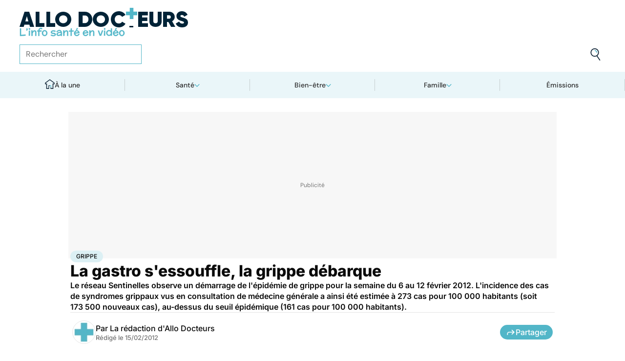

--- FILE ---
content_type: text/html
request_url: https://www.allodocteurs.fr/archives-la-gastro-s-essouffle-la-grippe-debarque-6119.html
body_size: 204595
content:
<!doctype html>
<html lang="fr">
  <head>
    <meta charset="utf-8" />
    <meta name="viewport" content="width=device-width, initial-scale=1" />
    <meta http-equiv="X-UA-Compatible" content="IE=edge" />
    <link rel="manifest" href="/manifest.json" />
    
		<link href="./_app/immutable/assets/Image.Uvf4Qziz.css" rel="stylesheet">
		<link href="./_app/immutable/assets/0.BYva9Z62.css" rel="stylesheet">
		<link href="./_app/immutable/assets/GAMSlot.B5x6i6kc.css" rel="stylesheet">
		<link href="./_app/immutable/assets/Modal.DmPdMQk9.css" rel="stylesheet">
		<link href="./_app/immutable/assets/Body.1bW0Crkj.css" rel="stylesheet">
		<link href="./_app/immutable/assets/Breadcrumb.C8ICrUY2.css" rel="stylesheet">
		<link href="./_app/immutable/assets/HealthsheetsFeed.C3fXDaBS.css" rel="stylesheet">
		<link href="./_app/immutable/assets/Questions.BmLd_kdJ.css" rel="stylesheet">
		<link href="./_app/immutable/assets/71.DvrihftK.css" rel="stylesheet"><!--12qhfyh--><link rel="icon" type="icon/png" sizes="180x180" href="/favicon-180.png"/> <link rel="shortcut icon" href="/favicon.ico"/> <link rel="apple-touch-icon" sizes="180x180" href="/favicon-180.png"/> <link rel="preconnect" href="https://static.allodocteurs.fr"/> <meta name="theme-color" content="#52b6c8"/> <meta property="og:locale" content="fr_FR"/> <meta property="og:site_name" content="AlloDocteurs : Actualités santé, émission, maladies, symptômes"/> <!--[!--><meta name="robots" content="index,follow,all,max-snippet:-1,max-image-preview:large"/> <!--[--><meta property="og:title" content="La gastro s'essouffle, la grippe débarque - Allo Docteurs"/><!--]--> <meta name="description" content="Le réseau Sentinelles observe un démarrage de l'épidémie de grippe pour la semaine du 6 au 12 février 2012. L'incidence des cas de syndromes grippaux vus en consultation de médecine générale a ainsi été estimée à 273 cas pour 100 000 habitants (soit 173 500 nouveaux cas), au-dessus du seuil épidémique (161 cas pour 100 000 habitants)."/> <meta property="og:description" content="Le réseau Sentinelles observe un démarrage de l'épidémie de grippe pour la semaine du 6 au 12 février 2012. L'incidence des cas de syndromes grippaux vus en consultation de médecine générale a ainsi été estimée à 273 cas pour 100 000 habitants (soit 173 500 nouveaux cas), au-dessus du seuil épidémique (161 cas pour 100 000 habitants)."/> <link rel="canonical" href="https://www.allodocteurs.fr/archives-la-gastro-s-essouffle-la-grippe-debarque-6119.html"/> <meta property="og:url" content="https://www.allodocteurs.fr/archives-la-gastro-s-essouffle-la-grippe-debarque-6119.html"/> <!--[--><meta property="og:image" content="https://static.allodocteurs.fr/v1/5759-thumb/5c364a0e26d020689e57e47122105ce9/media.jpg"/><!--]--> <meta property="og:image:width" content="1366"/> <meta property="og:image:height" content="768"/> <meta property="og:image:type" content="image/jpeg"/> <!--[--><!--[!--><!--[!--><!--[!--><!--[!--><!--[!--><!--]--><!--]--><!--]--><!--]--><!--]--><!--[!--><!--[!--><!--[!--><!--[!--><!--[!--><!--]--><!--]--><!--]--><!--]--><!--]--><!--]--><!--]--><!----><!--15amiol--><!--[!--><!--]--><!----><!--15amiol--><!--[!--><!--]--><!----><!--15amiol--><!--[!--><!--]--><!----><!--m5woni--><meta property="og:type" content="article"/> <meta property="og:article:published_time" content="2012-02-14T23:00:00.000Z"/> <!--[!--><!--]--> <!--[--><!--]--> <!--[--><meta property="og:article:author" content="La rédaction d'Allo Docteurs"/><!--]--> <!--[--><meta property="og:article:section" content="Maladies"/><!--]--> <!--[--><meta property="og:article:tag" content="Grippe"/><meta property="og:article:tag" content="Epidémie - Pandémie"/><meta property="og:article:tag" content="Gastro-entérite"/><meta property="og:article:tag" content="Gastro"/><meta property="og:article:tag" content="Archives"/><!--]--> <!--[--><!--]--> <!--[--><!--]--> <!--[--><!----><script type="application/ld+json">{"@context":"https://schema.org","@type":"NewsArticle","@id":"https://www.allodocteurs.fr/archives-la-gastro-s-essouffle-la-grippe-debarque-6119.html#scope","headline":"La gastro s'essouffle, la grippe débarque","description":"Le réseau Sentinelles observe un démarrage de l'épidémie de grippe pour la semaine du 6 au 12 février 2012. L'incidence des cas de syndromes grippaux vus en consultation de médecine générale a ainsi été estimée à 273 cas pour 100 000 habitants (soit 173 500 nouveaux cas), au-dessus du seuil épidémique (161 cas pour 100 000 habitants).","mainEntityOfPage":{"@type":"WebPage","@id":"https://www.allodocteurs.fr/archives-la-gastro-s-essouffle-la-grippe-debarque-6119.html#page","url":"https://www.allodocteurs.fr/archives-la-gastro-s-essouffle-la-grippe-debarque-6119.html","breadcrumb":{"@type":"BreadcrumbList","itemListElement":[{"@type":"ListItem","position":1,"name":"Allo Docteurs","item":"https://www.allodocteurs.fr"},{"@type":"ListItem","position":2,"name":"Santé","item":"https://www.allodocteurs.fr/sante"},{"@type":"ListItem","position":3,"name":"Maladies","item":"https://www.allodocteurs.fr/sante/maladies"},{"@type":"ListItem","position":4,"name":"Grippe","item":"https://www.allodocteurs.fr/grippe"},{"@type":"ListItem","position":5,"name":"La gastro s'essouffle, la grippe débarque"}]}},"datePublished":"2012-02-14T23:00:00.000Z","url":"https://www.allodocteurs.fr/archives-la-gastro-s-essouffle-la-grippe-debarque-6119.html","publisher":{"@type":"Organization","name":"AlloDocteurs : Actualités santé, émission, maladies, symptômes","logo":"https://www.allodocteurs.fr/logo-468x60.png","description":"AlloDocteurs.fr contient tout ce qu'il faut savoir concernant votre santé : anatomie, fatigue, stress, sexualité, contraception, cancer, VIH, dépression, douleur, drogues, tabac, MST, allergies, alimentation, médecines douces, sommeil, etc.","telephone":"+33-1-58-88-84-42","email":"redaction@allodocteurs.fr","address":{"@type":"PostalAddress","streetAddress":"14 Avenue Gustave Eiffel","addressLocality":"Montigny Le Bretonneux","addressCountry":"FR","addressRegion":"Ile-de-France","postalCode":"78180"},"url":"https://www.allodocteurs.fr/","sameAs":["https://www.youtube.com/user/Allodocteurs","https://www.facebook.com/AlloDocteursFr/"]},"image":["https://static.allodocteurs.fr/v1/5759-thumb/5c364a0e26d020689e57e47122105ce9/media.jpg"],"author":[{"@type":"Organization","name":"La rédaction d'Allo Docteurs","url":"https://www.allodocteurs.fr/auteurs/la-redaction-d-allodocteurs/"}]}</script><!----><!--]--><!----><!--15amiol--><!--[--><link rel="preload" as="image" href="https://static.allodocteurs.fr/v1/33012-square-48/7b0062bbc9797ca6d4d48bf4d0114711/media" imagesrcset="https://static.allodocteurs.fr/v1/33012-square-48/7b0062bbc9797ca6d4d48bf4d0114711/media 48w, https://static.allodocteurs.fr/v1/33012-square-96/7b0062bbc9797ca6d4d48bf4d0114711/media 96w" imagesizes="48px"/><!--]--><!----><!--15amiol--><!--[--><link rel="preload" as="image" href="https://static.allodocteurs.fr/v1/5759-default-660/5c364a0e26d020689e57e47122105ce9/media" imagesrcset="https://static.allodocteurs.fr/v1/5759-default-320/5c364a0e26d020689e57e47122105ce9/media 320w, https://static.allodocteurs.fr/v1/5759-default-640/5c364a0e26d020689e57e47122105ce9/media 640w, https://static.allodocteurs.fr/v1/5759-default-380/5c364a0e26d020689e57e47122105ce9/media 380w, https://static.allodocteurs.fr/v1/5759-default-480/5c364a0e26d020689e57e47122105ce9/media 480w" imagesizes="100vw"/><!--]--><!----><!--15amiol--><!--[!--><!--]--><!----><!--15amiol--><!--[!--><!--]--><!----><!--15amiol--><!--[!--><!--]--><!----><!--15amiol--><!--[!--><!--]--><!----><!--15amiol--><!--[!--><!--]--><!----><!--15amiol--><!--[!--><!--]--><!----><!--15amiol--><!--[!--><!--]--><!----><!--15amiol--><!--[!--><!--]--><!----><!--15amiol--><!--[!--><!--]--><!----><!--15amiol--><!--[!--><!--]--><!----><!--15amiol--><!--[!--><!--]--><!----><!--11a60c2--><!--[--><script async src="https://www.googletagmanager.com/gtag/js?id=GTM-TGKGZWF"></script> <!----><script>window.dataLayer=window.dataLayer||[];window.dataLayer.push({'gtm.start':new Date().getTime(),event:'gtm.js'});</script><!----><!--]--><!----><title>La gastro s'essouffle, la grippe débarque - Allo Docteurs</title>
    <noscript>
      <style>
        img[loading='lazy'] {
          opacity: 1 !important;
        }
      </style>
    </noscript>
  </head>
  <body data-sveltekit-preload-data="hover">
    <div style="display: contents"><!--[--><!--[--><!----><!----> <a href="#page" class="skip-link svelte-12qhfyh" aria-label="Aller au contenu principal"></a> <header class="t0 r0 l0 z-nav-fixed ws-nowrap bg-light fc-light-800 svelte-1wdz6z6"><div id="menu" class="wmx100 mx-auto p4 md:px8 svelte-1wdz6z6"><nav id="logo-nav" class="svelte-1wdz6z6"><a href="./" aria-label="Retour vers l'accueil" class="svelte-1wdz6z6"><img id="allodoc-logo" width="208" height="24" src="/_app/immutable/assets/logo.DCf6LNPi.svg" alt="Allo Docteurs" class="svelte-1wdz6z6"/> <img id="allodoc-baseline" width="136" height="12" src="/_app/immutable/assets/baseline.CTyKOvry.svg" alt="L'info santé en vidéo" class="svelte-1wdz6z6"/></a></nav> <nav id="types-nav" aria-label="Navigation principale" class="svelte-1wdz6z6"><ul class="svelte-1wdz6z6"><li class="svelte-1wdz6z6"><img src="data:image/svg+xml,%3csvg%20width='20px'%20version='1.1'%20xmlns='http://www.w3.org/2000/svg'%20xmlns:xlink='http://www.w3.org/1999/xlink'%20x='0px'%20y='0px'%20viewBox='0%200%20500%20500'%20style='enable-background:new%200%200%20500%20500;'%20xml:space='preserve'%3e%3cg%3e%3cpath%20fill='%2352B6C8'%20d='M394,412l22,24c52-46,84-112,84-186c0-68-28-130-72-175l-24,23c37,39,62,93,62,152C466,315,438,372,394,412z%20M51,402l27-21c-28-36-44-82-44-131l0,0H0C0,307,19,360,51,402z'/%3e%3c/g%3e%3cg%3e%3cpath%20fill='%230E2335'%20d='M404,98l24-23C383,29,320,0,250,0C112,0,0,112,0,250h34c0-120,96-216,216-216C311,34,365,58,404,98z%20M208,329%20V171l130,79L208,329z%20M175,362h44l152-91v-41l-153-92h-43V362z%20M416,436l-22-24c-38,33-89,54-144,54c-71,0-133-33-172-85l-27,21%20c46,59,118,98,199,98C314,500,372,476,416,436z'/%3e%3c/g%3e%3c/svg%3e" alt="" width="24" height="24" class="svelte-1wdz6z6"/> <a href="./videos" class="svelte-1wdz6z6">Vidéos</a></li> <li class="svelte-1wdz6z6"><img src="data:image/svg+xml,%3csvg%20width='22px'%20height='24px'%20viewBox='0%200%2022%2024'%20version='1.1'%20xmlns='http://www.w3.org/2000/svg'%20xmlns:xlink='http://www.w3.org/1999/xlink'%3e%3cg%20stroke='none'%20stroke-width='1'%20fill='none'%20fill-rule='evenodd'%3e%3cg%20transform='translate(-22.000000,%20-44.000000)'%3e%3cg%20transform='translate(20.000000,%2043.000000)'%3e%3cg%20transform='translate(2.166667,%201.625000)'%3e%3cg%20transform='translate(7.071687,%200.000000)'%3e%3cpolygon%20fill='%2352B6C8'%20points='5.64638554%2013.7596386%207.72951807%2013.7596386%208.88072289%208.00361446%206.85240964%208.00361446'%3e%3c/polygon%3e%3cpolygon%20fill='%23002337'%20fill-rule='nonzero'%20points='0%201.97349398%202.08313253%201.97349398%202.46686747%200%200.38373494%200'%3e%3c/polygon%3e%3cpolygon%20fill='%23002337'%20fill-rule='nonzero'%20points='6.24939759%2020.8313253%204.22108434%2020.8313253%203.8373494%2022.75%205.86566265%2022.75'%3e%3c/polygon%3e%3c/g%3e%3cg%20fill='%230E2335'%20fill-rule='nonzero'%3e%3cpath%20d='M13.9240964,8.00361446%20L15.9524096,8.00361446%20L17.596988,0%20L15.5686747,0%20L13.9240964,8.00361446%20Z%20M14.8012048,13.7596386%20L12.7180723,13.7596386%20L11.2927711,20.8313253%20L13.3210843,20.8313253%20L14.8012048,13.7596386%20Z%20M1.09638554,6.08493976%20L1.09638554,8.00361446%20L21.2698795,8.00361446%20L21.2698795,6.08493976%20L1.09638554,6.08493976%20Z%20M0,13.7596386%20L0,15.6783133%20L20.173494,15.6783133%20L20.173494,13.7596386%20L0,13.7596386%20Z%20M9.15481928,1.97349398%20L7.07168675,1.97349398%20L2.79578313,22.75%20L4.87891566,22.75%20L9.15481928,1.97349398%20Z'%20%3e%3c/path%3e%3c/g%3e%3c/g%3e%3c/g%3e%3c/g%3e%3c/g%3e%3c/svg%3e" alt="" width="22" height="24" class="svelte-1wdz6z6"/> <a href="./news" class="svelte-1wdz6z6">Actus</a></li> <li class="svelte-1wdz6z6"><img src="data:image/svg+xml,%3csvg%20width='21px'%20height='23px'%20viewBox='0%200%2021%2023'%20version='1.1'%20xmlns='http://www.w3.org/2000/svg'%20xmlns:xlink='http://www.w3.org/1999/xlink'%3e%3cg%20stroke='none'%20stroke-width='1'%20fill='none'%20fill-rule='evenodd'%3e%3cg%20transform='translate(-2.000000,%20-10.000000)'%3e%3cg%20transform='translate(0.000000,%209.000000)'%3e%3cpath%20d='M18.1306302,1.20463433%20L2.20463433,1.20463433%20L2.20463433,19.3599494%20L18.1306302,19.3599494%20L18.1306302,1.20463433%20Z%20M16.539,2.795%20L16.539,17.769%20L3.795,17.769%20L3.795,2.795%20L16.539,2.795%20Z'%20fill='%23000000'%3e%3c/path%3e%3cpolygon%20fill='%23000000'%20points='22.2953657%204.64036547%2022.2953657%2023.2310968%206.36971073%2023.2310968%206.36971073%2018.7947867%207.96044207%2018.7947867%207.96%2021.64%2020.704%2021.64%2020.704%206.231%2017.3128326%206.23109681%2017.3128326%204.64036547'%3e%3c/polygon%3e%3cpolygon%20fill='%2352B6C8'%20points='14.040881%208.84747538%2011.4475788%208.84747538%2011.4475788%206.20044872%208.88768575%206.20044872%208.88768575%208.84747538%206.29370174%208.84747538%206.29370174%2011.4604007%208.88768575%2011.4604007%208.88768575%2014.1077754%2011.4475788%2014.1077754%2011.4475788%2011.4604007%2014.040881%2011.4604007'%3e%3c/polygon%3e%3c/g%3e%3c/g%3e%3c/g%3e%3c/svg%3e" alt="" width="21" height="23" class="svelte-1wdz6z6"/> <a href="./dossiers" class="svelte-1wdz6z6">Fiches santé</a></li> <li class="svelte-1wdz6z6"><img src="data:image/svg+xml,%3csvg%20xmlns='http://www.w3.org/2000/svg'%20xmlns:xlink='http://www.w3.org/1999/xlink'%20viewBox='0%200%2024%2024'%20width='24px'%20height='24px'%20%3e%3cdefs%3e%3cstyle%3e.cls-1{clip-path:url(%23clippath);}.cls-2{fill:%20none;}.cls-2,.cls-3,.cls-4{stroke-width:%200px;}.cls-4{fill:%20%2352b6c8;}%3c/style%3e%3cclipPath%20id='clippath'%3e%3cpath%20class='cls-2'%20d='M23,23H1V1h22v22Z'/%3e%3c/clipPath%3e%3c/defs%3e%3cg%20class='cls-1'%3e%3cg%3e%3ccircle%20class='cls-4'%20cx='12.07'%20cy='16.47'%20r='1.62'/%3e%3cpath%20class='cls-4'%20d='M12.16,9.98c.27,1.62.73,3.26.72,4.87-.11.54-.29,1.08-.73,1.62h-.16c-.84-1.03-.86-2.08-.56-3.25.15-1.08.34-2.16.57-3.24h.16Z'/%3e%3cpolygon%20class='cls-4'%20points='21.74%2013.06%2019.7%2014.43%2019.25%2013.75%2021.34%2012.36%2021.74%2013.06'/%3e%3crect%20class='cls-4'%20x='17.9'%20y='10.56'%20width='2.69'%20height='.81'%20transform='translate(-2.12%2016.82)%20rotate(-45)'/%3e%3crect%20class='cls-4'%20x='15.9'%20y='8.76'%20width='3'%20height='.81'%20transform='translate(-.19%2017.97)%20rotate(-54.38)'/%3e%3crect%20class='cls-4'%20x='13.52'%20y='7.39'%20width='2.89'%20height='.81'%20transform='translate(2.84%2019.53)%20rotate(-71.57)'/%3e%3crect%20class='cls-4'%20x='11.67'%20y='6.74'%20width='.81'%20height='2.08'/%3e%3crect%20class='cls-4'%20x='8.9'%20y='6.71'%20width='.81'%20height='2.47'%20transform='translate(-1.34%201.91)%20rotate(-10.95)'/%3e%3crect%20class='cls-4'%20x='6.33'%20y='7.79'%20width='.81'%20height='2.46'%20transform='translate(-3.67%204.71)%20rotate(-30.74)'/%3e%3cpolygon%20class='cls-4'%20points='4.29%209.61%205.82%2011.45%205.2%2011.97%203.6%2010.04%204.29%209.61'/%3e%3cpolygon%20class='cls-4'%20points='2.55%2012.12%204.59%2013.59%204.11%2014.24%202.05%2012.76%202.55%2012.12'/%3e%3cpolygon%20class='cls-4'%20points='1.7%2015.24%203.6%2015.82%203.36%2016.6%201.55%2016.04%201.7%2015.24'/%3e%3cpolygon%20class='cls-4'%20points='22.41%2015.37%2020.44%2016%2020.68%2016.77%2022.69%2016.13%2022.41%2015.37'/%3e%3cpath%20class='cls-3'%20d='M1,17.89c0-.23-.09-5.63,3.36-9.13,1.88-1.91,4.36-2.85,7.59-2.85,10.95.07,11.05,11.85,11.05,11.96h-1.4c0-.43-.11-10.5-9.66-10.57h-.09c-2.71,0-4.89.81-6.48,2.42-3.03,3.07-2.96,8.08-2.96,8.13l-1.4.03Z'/%3e%3c/g%3e%3c/g%3e%3c/svg%3e" alt="" width="24" height="24" class="svelte-1wdz6z6"/> <a href="./outils" class="svelte-1wdz6z6">Tests</a></li></ul></nav> <form id="search-input" action="/search" method="GET" role="search" class="d-none md:d-flex ai-center ps-relative svelte-1wdz6z6"><input autocomplete="off" name="q" type="text" aria-label="Rechercher des articles, des sujets et plus" placeholder="Rechercher" value="" class="pr9 svelte-1wdz6z6"/> <input type="image" aria-label="Envoyer" src="data:image/svg+xml,%3csvg%20version='1.1'%20xmlns='http://www.w3.org/2000/svg'%20xmlns:xlink='http://www.w3.org/1999/xlink'%20x='0px'%20y='0px'%20viewBox='0%200%20500%20500'%20style='enable-background:new%200%200%20500%20500;'%20xml:space='preserve'%3e%3cg%3e%3cpath%20fill='%2352B6C8'%20d='M218.6,104.6c38,0,68,30,68,68h34c0-56-46-102-102-102V104.6z'/%3e%3c/g%3e%3cg%3e%3cpath%20fill='%230E2335'%20d='M85.6,143.6c14-74,86-123,161-108s123,86,108,160c-15,75-86,123-160,109C119.6,290.6,71.6,218.6,85.6,143.6z%20M52.6,137.6c-18,92,43,182,135,200c40,8,79,1,111-16l124,180l28-19l-123-180c31-24,53-59,61-100c18-92-43-183-135-201%20C160.6-16.4,70.6,44.6,52.6,137.6z'/%3e%3c/g%3e%3c/svg%3e" width="41" height="41" class="baw0 bg-transparent p2 ps-absolute r0 w-auto svelte-1wdz6z6"/></form> <nav id="social-nav" aria-label="Réseaux sociaux" class="svelte-1wdz6z6"><ul class="d-flex g2"><li class="svelte-1wdz6z6"><a aria-label="Allo Docteur sur FaceBook" href="https://www.facebook.com/AlloDocteursFr/" class="svelte-1wdz6z6"><img src="data:image/svg+xml,%3csvg%20xmlns='http://www.w3.org/2000/svg'%20xmlns:xlink='http://www.w3.org/1999/xlink'%20width='24'%20height='24'%20viewBox='0%200%2024%2024'%3e%3cdefs%3e%3cclipPath%3e%3cpath%20d='M24,12.073A12,12,0,1,0,10.125,24V15.563H7.078v-3.49h3.047V9.413c0-3.026,1.792-4.7,4.533-4.7a18.345,18.345,0,0,1,2.686.236V7.923H15.831a1.74,1.74,0,0,0-1.956,1.885v2.265H17.2l-.532,3.49h-2.8V24A12.054,12.054,0,0,0,24,12.073'%20fill='%233b5999'/%3e%3c/clipPath%3e%3c/defs%3e%3cg%3e%3cpath%20d='M24,12.073A12,12,0,1,0,10.125,24V15.563H7.078v-3.49h3.047V9.413c0-3.026,1.792-4.7,4.533-4.7a18.345,18.345,0,0,1,2.686.236V7.923H15.831a1.74,1.74,0,0,0-1.956,1.885v2.265H17.2l-.532,3.49h-2.8V24A12.054,12.054,0,0,0,24,12.073'%20fill='%233b5999'/%3e%3c/g%3e%3c/svg%3e" width="20" height="20" alt="" class="svelte-1wdz6z6"/></a></li> <li class="svelte-1wdz6z6"><a aria-label="Allo Docteurs sur YouTube" href="https://www.youtube.com/user/Allodocteurs" class="svelte-1wdz6z6"><img src="data:image/svg+xml,%3csvg%20xmlns='http://www.w3.org/2000/svg'%20xmlns:xlink='http://www.w3.org/1999/xlink'%20version='1.1'%20id='Layer_1'%20x='0px'%20y='0px'%20viewBox='0%200%20461.001%20461.001'%20style='enable-background:new%200%200%20461.001%20461.001;'%20xml:space='preserve'%3e%3cpath%20style='fill:%23F61C0D;'%20d='M365.257,67.393H95.744C42.866,67.393,0,110.259,0,163.137v134.728%20c0,52.878,42.866,95.744,95.744,95.744h269.513c52.878,0,95.744-42.866,95.744-95.744V163.137%20C461.001,110.259,418.135,67.393,365.257,67.393z%20M300.506,237.056l-126.06,60.123c-3.359,1.602-7.239-0.847-7.239-4.568V168.607%20c0-3.774,3.982-6.22,7.348-4.514l126.06,63.881C304.363,229.873,304.298,235.248,300.506,237.056z'/%3e%3c/svg%3e" width="20" height="20" alt="" class="svelte-1wdz6z6"/></a></li></ul></nav></div> <nav id="sections-nav" class="svelte-1wdz6z6" aria-label="Navigation des sections"><ul class="ps-relative d-grid grid__4 md:grid__5 visible"><!--[--><li class="md:d-flex d-none"><a class="d-flex ai-center md:jc-center g2" href="./"><img src="data:image/svg+xml,%3csvg%20version='1.1'%20xmlns='http://www.w3.org/2000/svg'%20xmlns:xlink='http://www.w3.org/1999/xlink'%20x='0px'%20y='0px'%20viewBox='0%200%20500%20500'%20style='enable-background:new%200%200%20500%20500;'%20xml:space='preserve'%3e%3cg%3e%3cpath%20fill='%2352B6C8'%20d='M247,353h38v74h35V318h-73V353z'/%3e%3c/g%3e%3cg%3e%3cpath%20fill='%230E2335'%20d='M70,500h145V353h32v-35h-67v147h-75V225H43v-23L250,50l207,152v23h-62v240h-75v-38h-35v73h145V260h65v-74%20L250,7L5,186v74h65V500z'/%3e%3c/g%3e%3c/svg%3e" width="20" height="20" class="mtn1" alt=""/> À la une</a></li><!----><!--]--> <!--[--><li><!--[--><button id="navbar-1" aria-controls="subnav-1" aria-expanded="false" class="d-flex ai-center jc-center g2 w100">Santé</button> <div class="dropdown md:fd-row"><ul id="subnav-1"><!--[!--><!--]--> <!--[--><li><!--[!--><a href="./sante/medicaments">Médicaments</a><!--]--></li><li><!--[!--><a href="./sante/maladies">Maladies</a><!--]--></li><li><!--[!--><a href="./sante/urgences">Urgences</a><!--]--></li><li><!--[!--><a href="./sante/bobos-du-quotidien">Bobos du quotidien</a><!--]--></li><li><!--[!--><a href="./sante/societe">Société</a><!--]--></li><!--]--> <!--[--><li class="btn mt6 d-flex ps-relative"><a class="link--overlay" href="./sante" title="Santé">Voir tout</a></li><!--]--> <!--[!--><!--]--></ul><!----> <!--[--><div class="top"><!--[!--><!--[--><!--[--><article class="card d-none md:d-flex fd-row ai-center g4 card__video"><div class="card--content"><!----><h3 class="card--title"><a href="./des-boites-de-the-vendues-chez-carrefour-rappelees-dans-toute-la-france-45854.html">Des sachets de thé vendus chez Carrefour rappelés dans toute la France</a><!----></h3><!----> <!--[!--><!--]--></div> <!--[--><picture class="card--thumb"><img src="https://static.allodocteurs.fr/v1/52899-thumb-235/ba88c52b2ca725db0e593001452790bf/media" srcset="https://static.allodocteurs.fr/v1/52899-thumb-235/ba88c52b2ca725db0e593001452790bf/media 235w, https://static.allodocteurs.fr/v1/52899-thumb-470/ba88c52b2ca725db0e593001452790bf/media 470w" sizes="235px" width="235" height="132" alt="Rappel conso : thé noir" loading="lazy" class="svelte-15amiol" onload="this.__e=event" onerror="this.__e=event"/><!----></picture><!--]--></article><!--]--><!--]--><!--]--><!----> <!--[--><div class="d-flex fd-column g3"><span>Top sujets</span> <!--[!--><!--[--><ul class="d-flex fw-nowrap overflow-x-auto fd-row g2 px2 md:px0"><!--[!--><!--]--> <!--[--><li class="tag"><a href="./covid">Covid</a></li><li class="tag"><a href="./vaccins">Vaccins</a></li><li class="tag"><a href="./chirurgie">Chirurgie</a></li><!--]--></ul><!--]--><!--]--><!----></div><!--]--></div><!--]--></div><!--]--></li><li><!--[--><button id="navbar-2" aria-controls="subnav-2" aria-expanded="false" class="d-flex ai-center jc-center g2 w100">Bien-être</button> <div class="dropdown md:fd-row"><ul id="subnav-2"><!--[!--><!--]--> <!--[--><li><!--[!--><a href="./bien-etre/nutrition">Nutrition</a><!--]--></li><li><!--[!--><a href="./bien-etre/psycho">Psycho</a><!--]--></li><li><!--[!--><a href="./bien-etre/sexo">Sexo</a><!--]--></li><li><!--[!--><a href="./bien-etre/sport-sante">Sport santé</a><!--]--></li><li><!--[!--><a href="./bien-etre/animaux">Animaux</a><!--]--></li><!--]--> <!--[--><li class="btn mt6 d-flex ps-relative"><a class="link--overlay" href="./bien-etre" title="Bien-être">Voir tout</a></li><!--]--> <!--[!--><!--]--></ul><!----> <!--[--><div class="top"><!--[!--><!--[--><!--[--><article class="card d-none md:d-flex fd-row ai-center g4 card__video"><div class="card--content"><!----><h3 class="card--title"><a href="./quels-sont-les-vrais-effets-des-bains-derivatifs-45872.html">Quels sont les vrais effets des bains dérivatifs ?</a><!----></h3><!----> <!--[!--><!--]--></div> <!--[--><picture class="card--thumb"><img src="https://static.allodocteurs.fr/v1/52889-thumb-235/8d938cd18822056b530600cae79b20b1/media" srcset="https://static.allodocteurs.fr/v1/52889-thumb-235/8d938cd18822056b530600cae79b20b1/media 235w, https://static.allodocteurs.fr/v1/52889-thumb-470/8d938cd18822056b530600cae79b20b1/media 470w" sizes="235px" width="235" height="132" alt="Les bains dérivatifs consistent à appliquer des poches de glace au niveau du périnée" loading="lazy" class="svelte-15amiol" onload="this.__e=event" onerror="this.__e=event"/><!----></picture><!--]--></article><!--]--><!--]--><!--]--><!----> <!--[--><div class="d-flex fd-column g3"><span>Top sujets</span> <!--[!--><!--[--><ul class="d-flex fw-nowrap overflow-x-auto fd-row g2 px2 md:px0"><!--[!--><!--]--> <!--[--><li class="tag"><a href="./sexo">Sexo</a></li><li class="tag"><a href="./sommeil">Sommeil</a></li><li class="tag"><a href="./bien-etre-psycho">Bien-être - Psycho</a></li><li class="tag"><a href="./alimentation">Alimentation</a></li><li class="tag"><a href="./sport-et-sante">Sport et santé</a></li><li class="tag"><a href="./environnement-et-sante">Environnement et santé</a></li><!--]--></ul><!--]--><!--]--><!----></div><!--]--></div><!--]--></div><!--]--></li><li><!--[--><button id="navbar-3" aria-controls="subnav-3" aria-expanded="false" class="d-flex ai-center jc-center g2 w100">Famille</button> <div class="dropdown md:fd-row"><ul id="subnav-3"><!--[!--><!--]--> <!--[--><li><!--[!--><a href="./famille/grossesse">Grossesse</a><!--]--></li><li><!--[!--><a href="./famille/enfant">Enfant</a><!--]--></li><li><!--[!--><a href="./famille/procreation">Procréation</a><!--]--></li><!--]--> <!--[--><li class="btn mt6 d-flex ps-relative"><a class="link--overlay" href="./famille" title="Famille">Voir tout</a></li><!--]--> <!--[!--><!--]--></ul><!----> <!--[--><div class="top"><!--[!--><!--[--><!--[--><article class="card d-none md:d-flex fd-row ai-center g4 card__video"><div class="card--content"><!----><h3 class="card--title"><a href="./ondes-chaleur-ces-super-calecons-peuvent-ils-vous-aider-a-etre-plus-fertiles-45791.html">Ondes, chaleur... ces "super caleçons" peuvent-ils vous aider à être plus fertiles ?</a><!----></h3><!----> <!--[!--><!--]--></div> <!--[--><picture class="card--thumb"><img src="https://static.allodocteurs.fr/v1/52755-thumb-235/897ce2118564ec49ffe6b5391cb3a57e/media" srcset="https://static.allodocteurs.fr/v1/52755-thumb-235/897ce2118564ec49ffe6b5391cb3a57e/media 235w, https://static.allodocteurs.fr/v1/52755-thumb-470/897ce2118564ec49ffe6b5391cb3a57e/media 470w" sizes="235px" width="235" height="132" alt="Des &quot;super caleçons&quot; pour être plus fertile ?" loading="lazy" class="svelte-15amiol" onload="this.__e=event" onerror="this.__e=event"/><!----></picture><!--]--></article><!--]--><!--]--><!--]--><!----> <!--[--><div class="d-flex fd-column g3"><span>Top sujets</span> <!--[!--><!--[--><ul class="d-flex fw-nowrap overflow-x-auto fd-row g2 px2 md:px0"><!--[!--><!--]--> <!--[--><li class="tag"><a href="./diabete-de-grossesse">Diabète de grossesse</a></li><li class="tag"><a href="./accouchement">Accouchement</a></li><li class="tag"><a href="./vaccin">Vaccin</a></li><li class="tag"><a href="./produit-sucre">Produit sucré</a></li><li class="tag"><a href="./ethique-bioethique">Ethique, Bioéthique</a></li><li class="tag"><a href="./maladies-nutritionnelles">Maladies nutritionnelles</a></li><!--]--></ul><!--]--><!--]--><!----></div><!--]--></div><!--]--></div><!--]--></li><!--]--> <!--[!--><!--]--> <!--[--><li><a href="./emissions">Émissions</a></li><!----><!--]--></ul><!----></nav> <nav id="mobile-nav" class="md:d-none t t__slow ps-fixed b0 r0 l0 bg-light fc-light-900 fs-minion svelte-1wdz6z6"><ul class="d-grid grid__5"><li class="svelte-1wdz6z6"><img src="data:image/svg+xml,%3csvg%20version='1.1'%20xmlns='http://www.w3.org/2000/svg'%20xmlns:xlink='http://www.w3.org/1999/xlink'%20x='0px'%20y='0px'%20viewBox='0%200%20500%20500'%20style='enable-background:new%200%200%20500%20500;'%20xml:space='preserve'%3e%3cg%3e%3cpath%20fill='%2352B6C8'%20d='M247,353h38v74h35V318h-73V353z'/%3e%3c/g%3e%3cg%3e%3cpath%20fill='%230E2335'%20d='M70,500h145V353h32v-35h-67v147h-75V225H43v-23L250,50l207,152v23h-62v240h-75v-38h-35v73h145V260h65v-74%20L250,7L5,186v74h65V500z'/%3e%3c/g%3e%3c/svg%3e" alt="" width="28" height="28"/> <button class="svelte-1wdz6z6">À la une</button></li> <li class="svelte-1wdz6z6"><img src="data:image/svg+xml,%3csvg%20width='20px'%20version='1.1'%20xmlns='http://www.w3.org/2000/svg'%20xmlns:xlink='http://www.w3.org/1999/xlink'%20x='0px'%20y='0px'%20viewBox='0%200%20500%20500'%20style='enable-background:new%200%200%20500%20500;'%20xml:space='preserve'%3e%3cg%3e%3cpath%20fill='%2352B6C8'%20d='M394,412l22,24c52-46,84-112,84-186c0-68-28-130-72-175l-24,23c37,39,62,93,62,152C466,315,438,372,394,412z%20M51,402l27-21c-28-36-44-82-44-131l0,0H0C0,307,19,360,51,402z'/%3e%3c/g%3e%3cg%3e%3cpath%20fill='%230E2335'%20d='M404,98l24-23C383,29,320,0,250,0C112,0,0,112,0,250h34c0-120,96-216,216-216C311,34,365,58,404,98z%20M208,329%20V171l130,79L208,329z%20M175,362h44l152-91v-41l-153-92h-43V362z%20M416,436l-22-24c-38,33-89,54-144,54c-71,0-133-33-172-85l-27,21%20c46,59,118,98,199,98C314,500,372,476,416,436z'/%3e%3c/g%3e%3c/svg%3e" alt="" width="28" height="28"/> <button class="svelte-1wdz6z6">Vidéos</button></li> <li class="svelte-1wdz6z6"><img src="data:image/svg+xml,%3csvg%20width='21px'%20height='23px'%20viewBox='0%200%2021%2023'%20version='1.1'%20xmlns='http://www.w3.org/2000/svg'%20xmlns:xlink='http://www.w3.org/1999/xlink'%3e%3cg%20stroke='none'%20stroke-width='1'%20fill='none'%20fill-rule='evenodd'%3e%3cg%20transform='translate(-2.000000,%20-10.000000)'%3e%3cg%20transform='translate(0.000000,%209.000000)'%3e%3cpath%20d='M18.1306302,1.20463433%20L2.20463433,1.20463433%20L2.20463433,19.3599494%20L18.1306302,19.3599494%20L18.1306302,1.20463433%20Z%20M16.539,2.795%20L16.539,17.769%20L3.795,17.769%20L3.795,2.795%20L16.539,2.795%20Z'%20fill='%23000000'%3e%3c/path%3e%3cpolygon%20fill='%23000000'%20points='22.2953657%204.64036547%2022.2953657%2023.2310968%206.36971073%2023.2310968%206.36971073%2018.7947867%207.96044207%2018.7947867%207.96%2021.64%2020.704%2021.64%2020.704%206.231%2017.3128326%206.23109681%2017.3128326%204.64036547'%3e%3c/polygon%3e%3cpolygon%20fill='%2352B6C8'%20points='14.040881%208.84747538%2011.4475788%208.84747538%2011.4475788%206.20044872%208.88768575%206.20044872%208.88768575%208.84747538%206.29370174%208.84747538%206.29370174%2011.4604007%208.88768575%2011.4604007%208.88768575%2014.1077754%2011.4475788%2014.1077754%2011.4475788%2011.4604007%2014.040881%2011.4604007'%3e%3c/polygon%3e%3c/g%3e%3c/g%3e%3c/g%3e%3c/svg%3e" alt="" width="26" height="28"/> <button class="svelte-1wdz6z6">Fiches santé</button></li> <li class="svelte-1wdz6z6"><img src="data:image/svg+xml,%3csvg%20version='1.1'%20xmlns='http://www.w3.org/2000/svg'%20xmlns:xlink='http://www.w3.org/1999/xlink'%20x='0px'%20y='0px'%20viewBox='0%200%20500%20500'%20style='enable-background:new%200%200%20500%20500;'%20xml:space='preserve'%3e%3cg%3e%3cpath%20fill='%2352B6C8'%20d='M218.6,104.6c38,0,68,30,68,68h34c0-56-46-102-102-102V104.6z'/%3e%3c/g%3e%3cg%3e%3cpath%20fill='%230E2335'%20d='M85.6,143.6c14-74,86-123,161-108s123,86,108,160c-15,75-86,123-160,109C119.6,290.6,71.6,218.6,85.6,143.6z%20M52.6,137.6c-18,92,43,182,135,200c40,8,79,1,111-16l124,180l28-19l-123-180c31-24,53-59,61-100c18-92-43-183-135-201%20C160.6-16.4,70.6,44.6,52.6,137.6z'/%3e%3c/g%3e%3c/svg%3e" alt="" width="28" height="28"/> <button class="svelte-1wdz6z6">Recherche</button></li> <li class="svelte-1wdz6z6"><img src="data:image/svg+xml,%3csvg%20fill='%230E2335'%20xmlns='http://www.w3.org/2000/svg'%20viewBox='0%200%2024%2024'%20width='24px'%20height='24px'%3e%3cpath%20d='M%202%205%20L%202%207%20L%2022%207%20L%2022%205%20L%202%205%20z%20M%202%2011%20L%202%2013%20L%2022%2013%20L%2022%2011%20L%202%2011%20z%20M%202%2017%20L%202%2019%20L%2022%2019%20L%2022%2017%20L%202%2017%20z'/%3e%3c/svg%3e" alt="" width="28" height="28"/> <button id="burger" aria-label="Ouvrir la navigation" aria-controls="menu" class="svelte-1wdz6z6">Menu</button></li></ul></nav></header><!----> <div><main class="wmx100 mx-auto pb5 md:py5 d-flex fd-column g9 ws12 md:px1"><!----><!----><div data-lazyload="false" class="gam ad mx-auto wmx100 overflow-auto mt2 mbn4 svelte-1csmhzz d-none md:d-flex is-loading" data-slot="/21643048729,22469824358/allodocteurs/webresponsive/sante/article/top" data-targeting="{&quot;position&quot;:[&quot;top&quot;,&quot;arche&quot;],&quot;block_order&quot;:1}" style="--width: 0px; --width-md: 1000px; --height: 0px; --height-md: 300px; " data-desktop-sizes="1x1,728x90,970x90,970x150,970x250,1000x90,1000x200,1000x250,1000x300"></div><!----> <div data-lazyload="false" class="gam ad mx-auto wmx100 overflow-auto mt5 mbn6 svelte-1csmhzz md:d-none is-loading" data-slot="/21643048729,22469824358/allodocteurs/webresponsive/sante/article/top" data-targeting="{&quot;position&quot;:&quot;top&quot;,&quot;block_order&quot;:1}" style="--width: 300px; --width-md: 0px; --height: 50px; --height-md: 0px; " data-mobile-sizes="1x1,320x50,320x100,300x50,300x100"></div><!----><!----> <div class="ws12 wmx100 mx-auto px2 md:px1"><!--[--><nav class="fs-minion mbn4 fc-light-500 px2 md:px0" aria-label="Fil d'Ariane"><ul role="list" class="svelte-1ti8y5z"><!--[--><!--[--><li class="svelte-1ti8y5z"><a href="./" class="svelte-1ti8y5z">Accueil</a></li><!--]--><!--[!--><!--[--><li class="svelte-1ti8y5z"><a href="./sante" class="svelte-1ti8y5z">Santé</a></li><!--]--><!--]--><!--[!--><!--[--><li class="svelte-1ti8y5z"><a href="./sante/maladies" class="svelte-1ti8y5z">Maladies</a></li><!--]--><!--]--><!--[!--><!--[--><li class="svelte-1ti8y5z"><a href="./grippe" class="svelte-1ti8y5z">Grippe</a></li><!--]--><!--]--><!--[!--><!--[!--><!--]--><!--]--><!--]--></ul></nav><!--]--><!----></div> <section id="page" class="ws12 wmx100 mx-auto"><article id="scope" class="post grid--col2 d-flex fd-column g4"><header class="d-flex fd-column g4"><!--[--><!--[!--><div class="tag as-start mx2 md:mx1"><a href="./grippe">Grippe</a></div><!--]--><!--]--> <h1 class="fs-trafalgar ff-brand fw-800 px2 md:px1">La gastro s'essouffle, la grippe débarque</h1> <p class="fs-body-copy ff-brand fw-600 px2 md:px1">Le réseau Sentinelles observe un démarrage de l'épidémie de grippe pour la semaine du 6 au 12 février 2012. L'incidence des cas de syndromes grippaux vus en consultation de médecine générale a ainsi été estimée à 273 cas pour 100 000 habitants (soit 173 500 nouveaux cas), au-dessus du seuil épidémique (161 cas pour 100 000 habitants).</p> <div class="d-flex g4 fw-wrap ai-center bb bt bc-light-100 py4 px1 mx2 md:mx1 svelte-m5woni"><!--[--><!--[--><div class="fl1 d-flex ai-center fw-wrap sm:fw-nowrap g2 fs-long-primer"><div class="d-flex"><!--[--><!--[!--><img src="https://static.allodocteurs.fr/v1/33012-square-48/7b0062bbc9797ca6d4d48bf4d0114711/media" srcset="https://static.allodocteurs.fr/v1/33012-square-48/7b0062bbc9797ca6d4d48bf4d0114711/media 48w, https://static.allodocteurs.fr/v1/33012-square-96/7b0062bbc9797ca6d4d48bf4d0114711/media 96w" sizes="48px" width="48" height="48" alt="La rédaction d'Allo Docteurs" fetchpriority="high" class="fl-shrink0 bar-circle bg-light-100 ba bc-light-075 svelte-15amiol" onload="this.__e=event" onerror="this.__e=event"/><!--]--><!--]--></div> <div><p>Par <!--[--><a href="./auteurs/la-redaction-d-allodocteurs">La rédaction d'Allo Docteurs</a><!--]--></p> <p class="fs-brevier fc-light-500">Rédigé le <time datetime="2012-02-14T23:00:00.000Z">15/02/2012</time><!--[!--><!--]--></p></div></div><!--]--><!--]--> <button class="btn btn__sm fw-500 svelte-m5woni"><svg xmlns="http://www.w3.org/2000/svg" width="20" height="20" viewBox="0 0 24 24" fill="none" stroke="currentColor" stroke-width="2" stroke-linecap="round" stroke-linejoin="round" class="lucide-icon lucide lucide-forward"><!--[--><!----><path d="m15 17 5-5-5-5"><!----></path><!----><!----><path d="M4 18v-2a4 4 0 0 1 4-4h12"><!----></path><!----><!--]--><!----><!----></svg><!----> Partager</button></div> <!--[--><!--[!--><picture class="post--thumb bg-light-100 md:mx1"><img src="https://static.allodocteurs.fr/v1/5759-default-660/5c364a0e26d020689e57e47122105ce9/media" srcset="https://static.allodocteurs.fr/v1/5759-default-320/5c364a0e26d020689e57e47122105ce9/media 320w, https://static.allodocteurs.fr/v1/5759-default-640/5c364a0e26d020689e57e47122105ce9/media 640w, https://static.allodocteurs.fr/v1/5759-default-380/5c364a0e26d020689e57e47122105ce9/media 380w, https://static.allodocteurs.fr/v1/5759-default-480/5c364a0e26d020689e57e47122105ce9/media 480w" sizes="100vw" width="660" height="330" alt="" fetchpriority="high" class="svelte-15amiol" onload="this.__e=event" onerror="this.__e=event"/><!----></picture><!--]--><!--]--> <!--[!--><!--]--> <!--[!--><!--]--></header> <div class="post--body d-flex fd-column g5"><!--[--><!--[--><!--[!--><!----><!--[!--><!--[!--><!--[!--><p class="post--paragraph"><!--[!--><!--[--><!--[--><!----><!---->Si la grippe semble gagner du terrain, en revanche l'épidémie de gastro-entérite semble toucher à sa fin. En France métropolitaine, la semaine dernière, l’incidence des cas de diarrhée aiguë vus en consultation de médecine générale a été estimée à 253 cas pour 100 000 habitants (soit 161 000 nouveaux cas), légèrement en dessous du seuil épidémique (263 cas pour 100 000 habitants).<!----><!--]--><!--]--><!--]--><!----></p><!--]--><!--]--><!--]--><!----><!--]--><!--]--> <!--[!--><!--]--><!--[--><!--[!--><!----><!--[!--><!--[!--><!--[!--><p class="post--paragraph"><!--[!--><!--[--><!--[--><!----><strong><!--[!--><!--[--><!--[--><!----><!---->En savoir plus :<!----><!--]--><!--]--><!--]--><!----></strong><!----><!--]--><!--]--><!--]--><!----></p><!--]--><!--]--><!--]--><!----><!--]--><!--]--> <!--[!--><!--]--><!--[--><!--[!--><!----><pre class="post--code"><code></code></pre><!----><!--]--><!--]--> <!--[!--><!--]--><!--[--><!--[!--><!----><pre class="post--code"><code></code></pre><!----><!--]--><!--]--> <!--[--><!----><div class="bg-light-025 bt bb bc-light-100"><div class="OUTBRAIN" data-src="https://www.allodocteurs.fr/archives-la-gastro-s-essouffle-la-grippe-debarque-6119.html" data-widget-id="GS_4"></div></div><!----><!--]--><!--]--><!----></div> <footer class="px2 md:px1"><!--[--><ul class="d-flex fw-wrap g2"><!--[--><li class="tag"><a href="./grippe">Grippe</a></li><li class="tag"><a href="./epidemie-pandemie">Epidémie - Pandémie</a></li><li class="tag"><a href="./gastro-enterite">Gastro-entérite</a></li><li class="tag"><a href="./gastro">Gastro</a></li><li class="tag"><a href="./archives">Archives</a></li><!--]--></ul><!--]--></footer></article> <aside><!----><div data-lazyload="false" class="gam ad mx-auto wmx100 overflow-auto mt5 mbn6 svelte-1csmhzz is-loading" data-slot="/21643048729,22469824358/allodocteurs/webresponsive/sante/article/middle" data-targeting="{&quot;position&quot;:&quot;middle&quot;,&quot;block_order&quot;:2}" style="--width: 300px; --width-md: 300px; --height: 250px; --height-md: 250px; " data-mobile-sizes="1x1,300x250,320x250,300x600,300x1000,300x300,fluid" data-desktop-sizes="1x1,300x250,320x250,300x600,300x1000,300x300,fluid"></div><!----></aside></section> <!----><div class="bg-light-025 py4"><div class="ws12 wmx100 mx-auto px2 md:px1"><div class="OUTBRAIN" data-src="https://www.allodocteurs.fr/archives-la-gastro-s-essouffle-la-grippe-debarque-6119.html" data-widget-id="GS_2"></div></div></div><!----> <!--[--><div class="ws12 wmx100 mx-auto"><section class="d-flex fd-column g4 related-tag svelte-m5woni"><h2 class="fs-paragon ff-brand fw-800 px2 md:px1 svelte-m5woni"><a href="./grippe" class="svelte-m5woni">Grippe</a></h2> <div class="d-flex fd-column g5 md:d-grid md:grid__3 md:px1"><!--[!--><!--[--><!--[--><article class="card card__video"><div class="card--content"><!----><h3 class="card--title"><a href="./virus-respiratoire-mpvh-en-chine-faut-il-sinquieter-de-cette-nouvelle-epidemie-39162.html">Virus respiratoire MPVh en Chine : faut-il s'inquiéter de cette nouvelle épidémie ?</a><!----></h3><!----> <!--[!--><!--]--></div> <!--[--><picture class="card--thumb"><img src="https://static.allodocteurs.fr/v1/45784-thumb-380/880788314e4c1a938a6e09230b2d51a1/media" srcset="https://static.allodocteurs.fr/v1/45784-thumb-320/880788314e4c1a938a6e09230b2d51a1/media 320w, https://static.allodocteurs.fr/v1/45784-thumb-640/880788314e4c1a938a6e09230b2d51a1/media 640w, https://static.allodocteurs.fr/v1/45784-thumb-380/880788314e4c1a938a6e09230b2d51a1/media 380w, https://static.allodocteurs.fr/v1/45784-thumb-760/880788314e4c1a938a6e09230b2d51a1/media 760w, https://static.allodocteurs.fr/v1/45784-thumb-480/880788314e4c1a938a6e09230b2d51a1/media 480w, https://static.allodocteurs.fr/v1/45784-thumb-960/880788314e4c1a938a6e09230b2d51a1/media 960w, https://static.allodocteurs.fr/v1/45784-thumb-540/880788314e4c1a938a6e09230b2d51a1/media 540w, https://static.allodocteurs.fr/v1/45784-thumb-990/880788314e4c1a938a6e09230b2d51a1/media 990w" sizes="(min-width: 1008px) 320px, 100vw" width="380" height="214" alt="Les cas de MPVh augmentent actuellement en Chine" loading="lazy" class="svelte-15amiol" onload="this.__e=event" onerror="this.__e=event"/><!----></picture><!--]--></article><!--]--><!--[--><article class="card card__video"><div class="card--content"><!----><h3 class="card--title"><a href="./covid-un-rapport-soutient-la-these-de-la-fuite-dun-laboratoire-38927.html">Covid : un rapport soutient la thèse de la fuite d'un laboratoire</a><!----></h3><!----> <!--[!--><!--]--></div> <!--[--><picture class="card--thumb"><img src="https://static.allodocteurs.fr/v1/45465-thumb-380/d8475ddaa49a263c9785babb7cf230f2/media" srcset="https://static.allodocteurs.fr/v1/45465-thumb-320/d8475ddaa49a263c9785babb7cf230f2/media 320w, https://static.allodocteurs.fr/v1/45465-thumb-640/d8475ddaa49a263c9785babb7cf230f2/media 640w, https://static.allodocteurs.fr/v1/45465-thumb-380/d8475ddaa49a263c9785babb7cf230f2/media 380w, https://static.allodocteurs.fr/v1/45465-thumb-760/d8475ddaa49a263c9785babb7cf230f2/media 760w, https://static.allodocteurs.fr/v1/45465-thumb-480/d8475ddaa49a263c9785babb7cf230f2/media 480w, https://static.allodocteurs.fr/v1/45465-thumb-960/d8475ddaa49a263c9785babb7cf230f2/media 960w, https://static.allodocteurs.fr/v1/45465-thumb-540/d8475ddaa49a263c9785babb7cf230f2/media 540w, https://static.allodocteurs.fr/v1/45465-thumb-990/d8475ddaa49a263c9785babb7cf230f2/media 990w" sizes="(min-width: 1008px) 320px, 100vw" width="380" height="214" alt="Le virus du Covid provient-il d'un laboratoire ?" loading="lazy" class="svelte-15amiol" onload="this.__e=event" onerror="this.__e=event"/><!----></picture><!--]--></article><!--]--><!--[--><article class="card"><div class="card--content"><!----><h3 class="card--title"><a href="./mpox-la-maladie-fait-son-apparition-au-gabon-40757.html">Mpox : la maladie fait son apparition au Gabon</a><!----></h3><!----> <!--[!--><!--]--></div> <!--[--><picture class="card--thumb"><img src="https://static.allodocteurs.fr/v1/51098-thumb-380/aa809bc1d71ca1efaddf6188f212625e/media" srcset="https://static.allodocteurs.fr/v1/51098-thumb-320/aa809bc1d71ca1efaddf6188f212625e/media 320w, https://static.allodocteurs.fr/v1/51098-thumb-640/aa809bc1d71ca1efaddf6188f212625e/media 640w, https://static.allodocteurs.fr/v1/51098-thumb-380/aa809bc1d71ca1efaddf6188f212625e/media 380w, https://static.allodocteurs.fr/v1/51098-thumb-760/aa809bc1d71ca1efaddf6188f212625e/media 760w, https://static.allodocteurs.fr/v1/51098-thumb-480/aa809bc1d71ca1efaddf6188f212625e/media 480w, https://static.allodocteurs.fr/v1/51098-thumb-960/aa809bc1d71ca1efaddf6188f212625e/media 960w, https://static.allodocteurs.fr/v1/51098-thumb-540/aa809bc1d71ca1efaddf6188f212625e/media 540w, https://static.allodocteurs.fr/v1/51098-thumb-1080/aa809bc1d71ca1efaddf6188f212625e/media 1080w, https://static.allodocteurs.fr/v1/51098-thumb-990/aa809bc1d71ca1efaddf6188f212625e/media 990w" sizes="(min-width: 1008px) 320px, 100vw" width="380" height="214" alt="Le Mpox continue sa folle épopée en Afrique" loading="lazy" class="svelte-15amiol" onload="this.__e=event" onerror="this.__e=event"/><!----></picture><!--]--></article><!--]--><!--]--><!--]--><!----></div> <a href="./grippe" class="btn mx2 md:mx1">Voir plus</a></section></div><!--]--> <section class="ws12 wmx100 mx-auto md:px1"><div class="d-flex fd-column g8"><section><section class="d-flex fd-column g4"><h2 class="ico ico-videos fs-paragon ff-brand fw-800 mx2 md:mx0"><a href="./videos">Plus de vidéos</a></h2> <div class="d-grid g5 md:grid__2"><!--[!--><!--[--><!--[--><article class="card card__video"><div class="card--content"><!----><h3 class="card--title"><a href="./gastro-enterites-ne-consommez-pas-ces-huitres-contaminees-45859.html">Gastro-entérites : ne consommez pas ces huîtres contaminées</a><!----></h3><!----> <!--[!--><!--]--></div> <!--[--><picture class="card--thumb"><img src="https://static.allodocteurs.fr/v1/52849-thumb-380/84c56a3b323ad8ded22e3c16098a4c45/media" srcset="https://static.allodocteurs.fr/v1/52849-thumb-320/84c56a3b323ad8ded22e3c16098a4c45/media 320w, https://static.allodocteurs.fr/v1/52849-thumb-640/84c56a3b323ad8ded22e3c16098a4c45/media 640w, https://static.allodocteurs.fr/v1/52849-thumb-380/84c56a3b323ad8ded22e3c16098a4c45/media 380w, https://static.allodocteurs.fr/v1/52849-thumb-760/84c56a3b323ad8ded22e3c16098a4c45/media 760w, https://static.allodocteurs.fr/v1/52849-thumb-480/84c56a3b323ad8ded22e3c16098a4c45/media 480w, https://static.allodocteurs.fr/v1/52849-thumb-960/84c56a3b323ad8ded22e3c16098a4c45/media 960w, https://static.allodocteurs.fr/v1/52849-thumb-540/84c56a3b323ad8ded22e3c16098a4c45/media 540w, https://static.allodocteurs.fr/v1/52849-thumb-1080/84c56a3b323ad8ded22e3c16098a4c45/media 1080w, https://static.allodocteurs.fr/v1/52849-thumb-990/84c56a3b323ad8ded22e3c16098a4c45/media 990w, https://static.allodocteurs.fr/v1/52849-thumb-1980/84c56a3b323ad8ded22e3c16098a4c45/media 1980w" sizes="(min-width: 1008px) 320px, 100vw" width="380" height="214" alt="Rappel conso : huitres" loading="lazy" class="svelte-15amiol" onload="this.__e=event" onerror="this.__e=event"/><!----></picture><!--]--></article><!--]--><!--[--><article class="card card__video"><div class="card--content"><!----><h3 class="card--title"><a href="./diarrhee-et-constipation-est-ce-le-signe-dun-syndrome-de-lintestin-irritable-45571.html">Diarrhée et constipation : est-ce le signe d'un syndrome de l'intestin irritable ?</a><!----></h3><!----> <!--[!--><!--]--></div> <!--[--><picture class="card--thumb"><img src="https://static.allodocteurs.fr/v1/52489-thumb-380/5a3f91112530e652d1238fa011b8f34f/media" srcset="https://static.allodocteurs.fr/v1/52489-thumb-320/5a3f91112530e652d1238fa011b8f34f/media 320w, https://static.allodocteurs.fr/v1/52489-thumb-640/5a3f91112530e652d1238fa011b8f34f/media 640w, https://static.allodocteurs.fr/v1/52489-thumb-380/5a3f91112530e652d1238fa011b8f34f/media 380w, https://static.allodocteurs.fr/v1/52489-thumb-760/5a3f91112530e652d1238fa011b8f34f/media 760w, https://static.allodocteurs.fr/v1/52489-thumb-480/5a3f91112530e652d1238fa011b8f34f/media 480w, https://static.allodocteurs.fr/v1/52489-thumb-960/5a3f91112530e652d1238fa011b8f34f/media 960w, https://static.allodocteurs.fr/v1/52489-thumb-540/5a3f91112530e652d1238fa011b8f34f/media 540w, https://static.allodocteurs.fr/v1/52489-thumb-1080/5a3f91112530e652d1238fa011b8f34f/media 1080w, https://static.allodocteurs.fr/v1/52489-thumb-990/5a3f91112530e652d1238fa011b8f34f/media 990w, https://static.allodocteurs.fr/v1/52489-thumb-1980/5a3f91112530e652d1238fa011b8f34f/media 1980w" sizes="(min-width: 1008px) 320px, 100vw" width="380" height="214" alt="Comment reconnaître le syndrome de l'intestin irritable ? " loading="lazy" class="svelte-15amiol" onload="this.__e=event" onerror="this.__e=event"/><!----></picture><!--]--></article><!--]--><!--[--><article class="card card__video"><div class="card--content"><!----><h3 class="card--title"><a href="./non-lhomeopathie-ne-vous-sera-daucune-utilite-contre-la-grippe-45554.html">Non, l'homéopathie ne vous sera d'aucune utilité contre la grippe</a><!----></h3><!----> <!--[!--><!--]--></div> <!--[--><picture class="card--thumb"><img src="https://static.allodocteurs.fr/v1/52415-thumb-380/d2811aa2359a6fd4d397d3f601cd08f5/media" srcset="https://static.allodocteurs.fr/v1/52415-thumb-320/d2811aa2359a6fd4d397d3f601cd08f5/media 320w, https://static.allodocteurs.fr/v1/52415-thumb-640/d2811aa2359a6fd4d397d3f601cd08f5/media 640w, https://static.allodocteurs.fr/v1/52415-thumb-380/d2811aa2359a6fd4d397d3f601cd08f5/media 380w, https://static.allodocteurs.fr/v1/52415-thumb-760/d2811aa2359a6fd4d397d3f601cd08f5/media 760w, https://static.allodocteurs.fr/v1/52415-thumb-480/d2811aa2359a6fd4d397d3f601cd08f5/media 480w, https://static.allodocteurs.fr/v1/52415-thumb-960/d2811aa2359a6fd4d397d3f601cd08f5/media 960w, https://static.allodocteurs.fr/v1/52415-thumb-540/d2811aa2359a6fd4d397d3f601cd08f5/media 540w, https://static.allodocteurs.fr/v1/52415-thumb-1080/d2811aa2359a6fd4d397d3f601cd08f5/media 1080w, https://static.allodocteurs.fr/v1/52415-thumb-990/d2811aa2359a6fd4d397d3f601cd08f5/media 990w, https://static.allodocteurs.fr/v1/52415-thumb-1980/d2811aa2359a6fd4d397d3f601cd08f5/media 1980w" sizes="(min-width: 1008px) 320px, 100vw" width="380" height="214" alt="L'homéopathie n'est pas efficace contre la grippe" loading="lazy" class="svelte-15amiol" onload="this.__e=event" onerror="this.__e=event"/><!----></picture><!--]--></article><!--]--><!--[--><article class="card card__video"><div class="card--content"><!----><h3 class="card--title"><a href="./quest-ce-que-la-grippe-menstruelle-et-comment-la-soigner-45117.html">Qu'est-ce que la grippe menstruelle et comment la soigner ?</a><!----></h3><!----> <!--[!--><!--]--></div> <!--[--><picture class="card--thumb"><img src="https://static.allodocteurs.fr/v1/51883-thumb-380/51a04882f82d12d6de65a2daf3f9ff61/media" srcset="https://static.allodocteurs.fr/v1/51883-thumb-320/51a04882f82d12d6de65a2daf3f9ff61/media 320w, https://static.allodocteurs.fr/v1/51883-thumb-640/51a04882f82d12d6de65a2daf3f9ff61/media 640w, https://static.allodocteurs.fr/v1/51883-thumb-380/51a04882f82d12d6de65a2daf3f9ff61/media 380w, https://static.allodocteurs.fr/v1/51883-thumb-760/51a04882f82d12d6de65a2daf3f9ff61/media 760w, https://static.allodocteurs.fr/v1/51883-thumb-480/51a04882f82d12d6de65a2daf3f9ff61/media 480w, https://static.allodocteurs.fr/v1/51883-thumb-960/51a04882f82d12d6de65a2daf3f9ff61/media 960w, https://static.allodocteurs.fr/v1/51883-thumb-540/51a04882f82d12d6de65a2daf3f9ff61/media 540w, https://static.allodocteurs.fr/v1/51883-thumb-1080/51a04882f82d12d6de65a2daf3f9ff61/media 1080w, https://static.allodocteurs.fr/v1/51883-thumb-990/51a04882f82d12d6de65a2daf3f9ff61/media 990w, https://static.allodocteurs.fr/v1/51883-thumb-1980/51a04882f82d12d6de65a2daf3f9ff61/media 1980w" sizes="(min-width: 1008px) 320px, 100vw" width="380" height="214" alt="Qu'est-ce que la grippe menstruelle et comment la soigner ?" loading="lazy" class="svelte-15amiol" onload="this.__e=event" onerror="this.__e=event"/><!----></picture><!--]--></article><!--]--><!--]--><!--]--><!----></div> <a href="./videos" class="btn mx2 md:mx0">Plus de vidéos</a></section><!----></section></div> <aside><!----><div data-lazyload="true" class="gam ad mx-auto wmx100 overflow-auto mt5 mbn6 svelte-1csmhzz is-loading" data-slot="/21643048729,22469824358/allodocteurs/webresponsive/sante/article/bottom" data-targeting="{&quot;position&quot;:&quot;bottom&quot;,&quot;block_order&quot;:3}" style="--width: 300px; --width-md: 300px; --height: 250px; --height-md: 250px; " data-mobile-sizes="1x1,300x250,320x250,300x600,300x1000,300x300,fluid" data-desktop-sizes="1x1,300x250,320x250,300x600,300x1000,300x300,fluid"></div><!----></aside></section> <div class="ws12 wmx100 mx-auto md:px1"><section class="d-flex fd-column g4"><h2 class="ico ico-healthsheets fs-paragon ff-brand fw-800 mx2 md:mx0 svelte-a0dlzm"><a href="./dossiers" class="svelte-a0dlzm">Nos fiches santé</a></h2> <div class="d-flex fw-nowrap overflow-x-auto g2 md:g5 md:d-grid md:grid__4 px2 md:px0"><!--[!--><!--[--><!--[--><article class="card card__square"><div class="card--content"><!----><h3 class="card--title"><a href="./se-soigner-phytotherapie-affronter-l-hiver-les-maux-du-froid-1395.html">Tout savoir sur les maux du froid</a><!----></h3><!----> <!--[!--><!--]--></div> <!--[--><picture class="card--thumb card--thumb__square"><img src="https://static.allodocteurs.fr/v1/37686-square-380/f240e123a9078ba31611e7945cf05756/media" srcset="https://static.allodocteurs.fr/v1/37686-square-180/f240e123a9078ba31611e7945cf05756/media 180w, https://static.allodocteurs.fr/v1/37686-square-360/f240e123a9078ba31611e7945cf05756/media 360w, https://static.allodocteurs.fr/v1/37686-square-240/f240e123a9078ba31611e7945cf05756/media 240w, https://static.allodocteurs.fr/v1/37686-square-480/f240e123a9078ba31611e7945cf05756/media 480w, https://static.allodocteurs.fr/v1/37686-square-320/f240e123a9078ba31611e7945cf05756/media 320w, https://static.allodocteurs.fr/v1/37686-square-640/f240e123a9078ba31611e7945cf05756/media 640w, https://static.allodocteurs.fr/v1/37686-square-380/f240e123a9078ba31611e7945cf05756/media 380w, https://static.allodocteurs.fr/v1/37686-square-760/f240e123a9078ba31611e7945cf05756/media 760w" sizes="(min-width: 1008px) 235px, 44vw" width="380" height="380" alt="Tout savoir sur les maux du froid" loading="lazy" class="svelte-15amiol" onload="this.__e=event" onerror="this.__e=event"/><!----></picture><!--]--></article><!--]--><!--[--><article class="card card__square"><div class="card--content"><!----><h3 class="card--title"><a href="./maladies-orl-grippe-tout-savoir-sur-le-virus-de-la-grippe-273.html">Tout savoir sur le virus de la grippe</a><!----></h3><!----> <!--[!--><!--]--></div> <!--[--><picture class="card--thumb card--thumb__square"><img src="https://static.allodocteurs.fr/v1/273-square-380/f8cdea1adc08d4ddb9e44a7b7d990bb9/media" srcset="https://static.allodocteurs.fr/v1/273-square-180/f8cdea1adc08d4ddb9e44a7b7d990bb9/media 180w, https://static.allodocteurs.fr/v1/273-square-360/f8cdea1adc08d4ddb9e44a7b7d990bb9/media 360w, https://static.allodocteurs.fr/v1/273-square-240/f8cdea1adc08d4ddb9e44a7b7d990bb9/media 240w, https://static.allodocteurs.fr/v1/273-square-480/f8cdea1adc08d4ddb9e44a7b7d990bb9/media 480w, https://static.allodocteurs.fr/v1/273-square-320/f8cdea1adc08d4ddb9e44a7b7d990bb9/media 320w, https://static.allodocteurs.fr/v1/273-square-640/f8cdea1adc08d4ddb9e44a7b7d990bb9/media 640w, https://static.allodocteurs.fr/v1/273-square-380/f8cdea1adc08d4ddb9e44a7b7d990bb9/media 380w" sizes="(min-width: 1008px) 235px, 44vw" width="380" height="380" alt="Tout savoir sur le virus de la grippe" loading="lazy" class="svelte-15amiol" onload="this.__e=event" onerror="this.__e=event"/><!----></picture><!--]--></article><!--]--><!--[--><article class="card card__square"><div class="card--content"><!----><h3 class="card--title"><a href="./maladies-orl-grippe-grippe-quels-symptomes-8637.html">Grippe : quels symptômes et quel traitement ?</a><!----></h3><!----> <!--[!--><!--]--></div> <!--[--><picture class="card--thumb card--thumb__square"><img src="https://static.allodocteurs.fr/v1/20781-square-380/2db86a65b2fdf6fa7771f0840c7d90f7/media" srcset="https://static.allodocteurs.fr/v1/20781-square-180/2db86a65b2fdf6fa7771f0840c7d90f7/media 180w, https://static.allodocteurs.fr/v1/20781-square-360/2db86a65b2fdf6fa7771f0840c7d90f7/media 360w, https://static.allodocteurs.fr/v1/20781-square-240/2db86a65b2fdf6fa7771f0840c7d90f7/media 240w, https://static.allodocteurs.fr/v1/20781-square-480/2db86a65b2fdf6fa7771f0840c7d90f7/media 480w, https://static.allodocteurs.fr/v1/20781-square-320/2db86a65b2fdf6fa7771f0840c7d90f7/media 320w, https://static.allodocteurs.fr/v1/20781-square-640/2db86a65b2fdf6fa7771f0840c7d90f7/media 640w, https://static.allodocteurs.fr/v1/20781-square-380/2db86a65b2fdf6fa7771f0840c7d90f7/media 380w" sizes="(min-width: 1008px) 235px, 44vw" width="380" height="380" alt="Grippe : quels symptômes et quel traitement ?" loading="lazy" class="svelte-15amiol" onload="this.__e=event" onerror="this.__e=event"/><!----></picture><!--]--></article><!--]--><!--[--><article class="card card__square"><div class="card--content"><!----><h3 class="card--title"><a href="./j-ai-mal-au-ventre-intoxication-alimentaire-intoxications-alimentaires-menaces-dans-nos-assiettes-5495.html">Intoxications alimentaires : menaces dans nos assiettes !</a><!----></h3><!----> <!--[!--><!--]--></div> <!--[--><picture class="card--thumb card--thumb__square"><img src="https://static.allodocteurs.fr/v1/43743-square-380/f59a8d48b2067ec0564491b952eba71d/media" srcset="https://static.allodocteurs.fr/v1/43743-square-180/f59a8d48b2067ec0564491b952eba71d/media 180w, https://static.allodocteurs.fr/v1/43743-square-360/f59a8d48b2067ec0564491b952eba71d/media 360w, https://static.allodocteurs.fr/v1/43743-square-240/f59a8d48b2067ec0564491b952eba71d/media 240w, https://static.allodocteurs.fr/v1/43743-square-480/f59a8d48b2067ec0564491b952eba71d/media 480w, https://static.allodocteurs.fr/v1/43743-square-320/f59a8d48b2067ec0564491b952eba71d/media 320w, https://static.allodocteurs.fr/v1/43743-square-640/f59a8d48b2067ec0564491b952eba71d/media 640w, https://static.allodocteurs.fr/v1/43743-square-380/f59a8d48b2067ec0564491b952eba71d/media 380w, https://static.allodocteurs.fr/v1/43743-square-760/f59a8d48b2067ec0564491b952eba71d/media 760w" sizes="(min-width: 1008px) 235px, 44vw" width="380" height="380" alt="Les aliments contaminés peuvent entraîner des toxi-infections alimentaires sévères" loading="lazy" class="svelte-15amiol" onload="this.__e=event" onerror="this.__e=event"/><!----></picture><!--]--></article><!--]--><!--]--><!--]--><!----></div> <!--[--><a href="./dossiers" class="btn mx2 md:mx0">Voir toutes les fiches santé</a><!--]--></section><!----></div><!----><!----></main></div> <footer class="w100 bg-primary-050 pt6 pb9 px5 g6 d-flex fd-column ai-center svelte-1tjeaz0"><a aria-label="Accueil" href="./"><img src="/_app/immutable/assets/logo-full.CWQycPr6.svg" alt="Allo Docteurs, l'info santé en vidéo" width="223" height="86"/></a> <ul class="d-flex fw-wrap jc-center g2"><!--[--><li class="tag bg-primary-075 h:bg-primary-200"><a href="./recettes">Recettes</a></li><li class="tag bg-primary-075 h:bg-primary-200"><a href="./rappel-produit">Rappel produit</a></li><li class="tag bg-primary-075 h:bg-primary-200"><a href="./le-magazine-de-la-sante">Le Mag de la Santé</a></li><li class="tag bg-primary-075 h:bg-primary-200"><a href="./cancer">Cancer</a></li><li class="tag bg-primary-075 h:bg-primary-200"><a href="./medicaments">Médicaments</a></li><!--]--></ul> <hr class="ws12 wmx100"/> <div class="d-flex fd-column md:fd-row md:jc-space-between g6 ws12 wmx100"><nav aria-label="Liens utiles" class="svelte-1tjeaz0"><ul class="d-grid grid__2 g2 fs-long-primer"><li><a href="./qui-sommes-nous.html" class="svelte-1tjeaz0">Qui sommes-nous ?</a></li> <li><button class="svelte-1tjeaz0">Gestion des cookies</button></li> <li><a href="./mentions-legales.html" class="svelte-1tjeaz0">Mentions légales</a></li> <li><a href="./cookie-policy.html" class="svelte-1tjeaz0">Politiques de confidentialité</a></li> <li><a href="./charte.html" class="svelte-1tjeaz0">Charte d'utilisation</a></li> <li><a href="./tags" class="svelte-1tjeaz0">Index thématique</a></li> <li><a href="./rss.html" class="svelte-1tjeaz0">Flux RSS</a></li> <li><a href="./atom.html" class="svelte-1tjeaz0">Flux Atom</a></li></ul></nav> <hr class="md:d-none"/> <nav aria-label="Réseaux sociaux" class="d-flex fd-column md:fd-row md:ai-center mb-auto g2 md:g7 md:fd-row md:jc-space-between svelte-1tjeaz0"><span class="fw-900 fs-long-primer">Retrouvez-nous sur</span> <ul class="d-flex g6"><li><a aria-label="Allo Docteur sur FaceBook" href="https://www.facebook.com/AlloDocteursFr/" class="svelte-1tjeaz0"><img src="data:image/svg+xml,%3csvg%20xmlns='http://www.w3.org/2000/svg'%20xmlns:xlink='http://www.w3.org/1999/xlink'%20width='24'%20height='24'%20viewBox='0%200%2024%2024'%3e%3cdefs%3e%3cclipPath%3e%3cpath%20d='M24,12.073A12,12,0,1,0,10.125,24V15.563H7.078v-3.49h3.047V9.413c0-3.026,1.792-4.7,4.533-4.7a18.345,18.345,0,0,1,2.686.236V7.923H15.831a1.74,1.74,0,0,0-1.956,1.885v2.265H17.2l-.532,3.49h-2.8V24A12.054,12.054,0,0,0,24,12.073'%20fill='%233b5999'/%3e%3c/clipPath%3e%3c/defs%3e%3cg%3e%3cpath%20d='M24,12.073A12,12,0,1,0,10.125,24V15.563H7.078v-3.49h3.047V9.413c0-3.026,1.792-4.7,4.533-4.7a18.345,18.345,0,0,1,2.686.236V7.923H15.831a1.74,1.74,0,0,0-1.956,1.885v2.265H17.2l-.532,3.49h-2.8V24A12.054,12.054,0,0,0,24,12.073'%20fill='%233b5999'/%3e%3c/g%3e%3c/svg%3e" width="24" height="24" alt=""/></a></li> <li><a aria-label="Allo Docteur sur YouTube" href="https://www.youtube.com/user/Allodocteurs" class="svelte-1tjeaz0"><img src="data:image/svg+xml,%3csvg%20xmlns='http://www.w3.org/2000/svg'%20xmlns:xlink='http://www.w3.org/1999/xlink'%20version='1.1'%20id='Layer_1'%20x='0px'%20y='0px'%20viewBox='0%200%20461.001%20461.001'%20style='enable-background:new%200%200%20461.001%20461.001;'%20xml:space='preserve'%3e%3cpath%20style='fill:%23F61C0D;'%20d='M365.257,67.393H95.744C42.866,67.393,0,110.259,0,163.137v134.728%20c0,52.878,42.866,95.744,95.744,95.744h269.513c52.878,0,95.744-42.866,95.744-95.744V163.137%20C461.001,110.259,418.135,67.393,365.257,67.393z%20M300.506,237.056l-126.06,60.123c-3.359,1.602-7.239-0.847-7.239-4.568V168.607%20c0-3.774,3.982-6.22,7.348-4.514l126.06,63.881C304.363,229.873,304.298,235.248,300.506,237.056z'/%3e%3c/svg%3e" width="24" height="24" alt=""/></a></li></ul></nav></div></footer><!----> <!----> <!--[--><noscript><iframe title="" src="https://www.googletagmanager.com/ns.html?id=GTM-TGKGZWF" height="0" width="0" style="display:none;visibility:hidden"></iframe></noscript><!--]--><!----><!----><!--]--> <!--[!--><!--]--><!--]-->
			
			<script>
				{
					__sveltekit_1ffszvf = {
						base: new URL(".", location).pathname.slice(0, -1)
					};

					const element = document.currentScript.parentElement;

					Promise.all([
						import("./_app/immutable/entry/start.-w_Dz5Hy.js"),
						import("./_app/immutable/entry/app.B8cEIHxa.js")
					]).then(([kit, app]) => {
						kit.start(app, element, {
							node_ids: [0, 71],
							data: [{type:"data",data:{settings:{title:"AlloDocteurs : Actualités santé, émission, maladies, symptômes",description:"AlloDocteurs.fr contient tout ce qu'il faut savoir concernant votre santé : anatomie, fatigue, stress, sexualité, contraception, cancer, VIH, dépression, douleur, drogues, tabac, MST, allergies, alimentation, médecines douces, sommeil, etc.",custom:{"enquete-de-sante":"20/01##Tutelles, curatelles : protéger les majeurs vulnérables##\n17/03##Obésité##\nAvril 2026##Insomnies##\nMai 2026##Détoxifier son alimentation##\nJuin 2026##Se soigner grâce à la nature##","le-magazine-de-la-sante":"12/01##Calculs rénaux : quel traitement ?##\n13/01##Arthrose du genou : quand envisager une prothèse ?##\n14/01##Soupes : comment bien les préparer ?##\n15/01##Lipœdème : tout savoir sur la maladie des jambes poteaux##\n16/01##Courses : comment faire les bons choix au supermarché ?##","newsletter-title":"Smecta, Voltarène, Toplexil… Ces médicaments que vous ne devez plus utiliser en 2024"}},categories:{meta:{total:26,size:100},data:[{id:1,type:"category",attributes:{name:"Santé",description:"Définie comme un état de complet bien-être physique, mental et social, la santé impacte directement notre qualité de vie. Elle est aujourd’hui la principale préoccupation des Français. Découvrez tous nos articles et vidéos sur la médecine, la prévention des maladies, la recherche médicale et scientifiques, les médicaments et tous nos conseils pour traiter les maladies, les douleurs et les petits bobos.",path:"/sante",slug:"sante",custom:{"top-tags-feed-id":"top-tags-health"}},relationships:{thumbnail:{data:null},parentCategory:{data:null}},links:{self:"/v1/categories/1"},meta:{}},{id:2,type:"category",attributes:{name:"Bien-être",description:"Le bien-être est un état agréable résultant de la satisfaction des besoins du corps, et du calme de l'esprit. La relaxation, le sport, les soins du corps comme les massages, une sexualité épanouie et une alimentation équilibrée contribuent à cet apaisement à la fois psychologique et physique puisque corps et esprit sont étroitement liés. La prise en charge des troubles psychologiques, qui nous envahissent de plus en plus et sont de plus en plus diagnostiqués, est donc aussi un facteur essentiel pour améliorer notre bien-être au quotidien. Enfin, le bien-être passe aussi par l’entretien de l'environnement qui nous entoure.",path:"/bien-etre",slug:"bien-etre",custom:{"top-tags-feed-id":"top-tags-feelgood"}},relationships:{thumbnail:{data:null},parentCategory:{data:null}},links:{self:"/v1/categories/2"},meta:{}},{id:3,type:"category",attributes:{name:"Famille",description:"Fonder une famille est un choix cher à de nombreux Français. De la procréation à l’accouchement, en passant par la grossesse, jusqu’au soin et à l’éducation des nourrisons, enfants et adolescents, chaque étape compte.\nEt pour chaque moment de vie d’une famille, une aide ou un suivi médical peut être nécessaire : procréation médicalement assistée (PMA) en cas de troubles de la fertilité, grossesses à risque, accouchements par voie basse, par césarienne, prématurés, déclenchés, en maternité ou à domicile...\nEt avec l’enfant arrive une multitude de questions qui portent sur son alimentation, son sommeil, les maladies infantiles, l’apprentissage, l’école ou encore la pratique d’un sport adapté à chaque âge.",path:"/famille",slug:"famille",custom:{"top-tags-feed-id":"top-tags-family"}},relationships:{thumbnail:{data:null},parentCategory:{data:null}},links:{self:"/v1/categories/3"},meta:{}},{id:4,type:"category",attributes:{name:"Médicaments",description:"Les médicaments sont des substances qui ont un effet sur l'organisme pour traiter un symptôme ou une maladie. Ils ont révolutionné la prise en charge de nombreuses affections, en soulageant les maux des patients. Mais un médicament n'est jamais une substance anodine. Mal utilisé, il peut devenir dangereux. Et dans tous les cas, il présente des effets secondaires, variables selon la sensibilité du patient qui le prend, et qui peuvent être gênants voire graves. ",path:"/sante/medicaments",slug:"medicaments",custom:{}},relationships:{thumbnail:{data:null},parentCategory:{data:{id:1,type:"category"}}},links:{self:"/v1/categories/4"},meta:{}},{id:5,type:"category",attributes:{name:"Maladies",description:"La maladie correspond à une altération de la santé, qui provoque un mauvais fonctionnement de l'organisme. Chaque organe du corps peut être touché mais l'amélioration des techniques d'explorations du corps (radiographie, IRM, scanner, dosages sanguins…) permet de mieux dépister les maladies, à un stade plus précoce. Les progrès réalisés en matière de traitements ont aussi engendré la disparition de certaines affections, comme certaines maladies infectieuses, grâce aux vaccins par exemple.\nSuivez l’actualité des maladies les plus fréquentes comme le cancer, les maladies cardiovasculaires et neurologiques mais aussi les pathologies émergentes telles que le covid, les maladies rares et les addictions.",path:"/sante/maladies",slug:"maladies",custom:{}},relationships:{thumbnail:{data:null},parentCategory:{data:{id:1,type:"category"}}},links:{self:"/v1/categories/5"},meta:{}},{id:6,type:"category",attributes:{name:"Urgences",description:"Le mot urgences définit à la fois les situations médicales où un diagnostic et un traitement doivent être réalisés très rapidement, et le lieu où elles sont prises en charge. \nPar définition, une urgence implique un risque fonctionnel ou vital si une action n'est pas mise en route immédiatement. En France, un patient peut se rendre seul aux urgences ou appeler le 15. A ce numéro, un régulateur déterminera la gravité de la situation, indiquera quand se rendre aux urgences ou enverra une équipe chercher le patient. La médecine humanitaire propose également de l'aide en urgence, aussi bien dans les pays développés qu'en voie de développement.",path:"/sante/urgences",slug:"urgences",custom:{}},relationships:{thumbnail:{data:null},parentCategory:{data:{id:1,type:"category"}}},links:{self:"/v1/categories/6"},meta:{}},{id:7,type:"category",attributes:{name:"Bobos du quotidien",description:"Douleurs, blessures, brûlures, coupures, piqûres, hématomes, bosses… les petits maux du quotidien sont nombreux. La plupart se soignent avec une bonne trousse à pharmacie mais d’autres nécessitent une consultation médicale pour éviter des complications.\nIls peuvent aussi être le symptôme d’une maladie et doivent alors être pris au sérieux et faire l’objet d’examens médicaux en vue d’un diagnostic.",path:"/sante/bobos-du-quotidien",slug:"bobos-du-quotidien",custom:{}},relationships:{thumbnail:{data:null},parentCategory:{data:{id:1,type:"category"}}},links:{self:"/v1/categories/7"},meta:{}},{id:8,type:"category",attributes:{name:"Société",description:"Les questions de société concernent les lois, les droits et les devoirs de l’ensemble des citoyens. Elles portent sur l’économie de la santé et les politiques de santé publique mais aussi sur les grandes affaires juridiques et tout ce qui a trait au thème police et justice.\nLa société s’est construite sur une histoire, partagée par les citoyens aux intérêts communs.",path:"/sante/societe",slug:"societe",custom:{}},relationships:{thumbnail:{data:null},parentCategory:{data:{id:1,type:"category"}}},links:{self:"/v1/categories/8"},meta:{}},{id:9,type:"category",attributes:{name:"Nutrition",description:"La nutrition est une science qui étude les rapports entre l’alimentation et la santé. Au cours des dernières décennies, notre alimentation s'est profondément modifiée dans les pays développés : plus de grignotages, plus de régimes, plus de plats préparés et moins de temps passé à cuisiner avec des aliments de qualité. Outre les problèmes de digestion que ce type d’alimentation peut causer, elle contribue aussi à l’augmentation de certaines maladies comme l’obésité, le diabète ou encore la maladie du foie gras, ou NASH.\nUne mauvaise alimentation peut aussi conduire à des carences alimentaires, qu'il est parfois nécessaire de traiter avec des compléments alimentaires.",path:"/bien-etre/nutrition",slug:"nutrition",custom:{}},relationships:{thumbnail:{data:null},parentCategory:{data:{id:2,type:"category"}}},links:{self:"/v1/categories/9"},meta:{}},{id:10,type:"category",attributes:{name:"Psycho",description:"Depuis le XXème siècle, la psycho s'est considérablement développée. Certaines affections ont émergé : stress et anxiété n'ont jamais été aussi présents, conduisant certaines personnes au burn-out. Les troubles obsessionnels et compulsifs, abrégés sous le nom TOC, ou les phobies handicapent sérieusement les patients et des thérapies psy (psychothérapies, thérapies cognitives ou comportementales). \nDes symptômes parfois jugés mineurs par les patients, comme la timidité et les complexes, relèvent de ce même type de prise en charge, dès lors qu'ils génèrent une souffrance et parasitent la vie socioprofessionnelle et personnelle. La psychologie s'attache aussi à évaluer certaines compétences, par exemple avec le test du QI.",path:"/bien-etre/psycho",slug:"psycho",custom:{}},relationships:{thumbnail:{data:null},parentCategory:{data:{id:2,type:"category"}}},links:{self:"/v1/categories/10"},meta:{}},{id:11,type:"category",attributes:{name:"Sexo",description:"Comment vivre une sexualité épanouie ? Découvrir le fonctionnement des organes génitaux féminins et masculins permet d’abord de mieux comprendre le désir, le plaisir mais aussi les troubles sexuels qui peuvent gêner la sexualité. \nChez les femmes, un suivi gynécologique régulier permet de s’assurer de la bonne santé du vagin, de la vulve, de l’utérus et des ovaires.\nBaisse de libido, absence d'orgasme, troubles de l'érection, douleurs pendant les rapports, vaginisme mais aussi traumatismes et questionnements sur l’identité de genre ou sur l’homosexualité perturbent la vie des patients.\nCorollaire de la sexualité et de la procréation, la contraception offre la possibilité de se faire plaisir sans courir le risque d'une grossesse. Mais une sexualité épanouie implique aussi de se protéger contre les infections sexuellement transmissibles (IST), comme le Sida, certaines hépatites mais aussi des infections bactériennes.\nToutes les sexualités peuvent offrir du plaisir mais elles doivent toujours être consenties. ",path:"/bien-etre/sexo",slug:"sexo",custom:{}},relationships:{thumbnail:{data:null},parentCategory:{data:{id:2,type:"category"}}},links:{self:"/v1/categories/11"},meta:{}},{id:12,type:"category",attributes:{name:"Sport santé",description:"Sport et santé sont intimement liés. Les bienfaits de l'activité physique ont été prouvés en prévention de certaines maladies (diabète, cancers…) et elle est même préconisée lors des cancers, par des professionnels formés à ce cadre particulier, ou dans les maladies chroniques comme la sclérose en plaques.\nDepuis 2017, du sport sur ordonnance peut même être prescrit par les médecins généralistes aux personnes souffrant de maladies chroniques.\nDans tous les cas, la pratique régulière d’une activité sportive est conseillée aussi bien chez les enfants, les ados, les adultes et les seniors. \nMais attentions aux accidents de sport, fréquents dans la pratique de sports à risque comme la plongée sous-marine, mais aussi en cyclisme où le port d'un casque est vivement recommandé. ",path:"/bien-etre/sport-sante",slug:"sport-sante",custom:{}},relationships:{thumbnail:{data:null},parentCategory:{data:{id:2,type:"category"}}},links:{self:"/v1/categories/12"},meta:{}},{id:13,type:"category",attributes:{name:"Animaux",description:"La santé des animaux est la spécialité des sciences vétérinaires. Chien, chat, lapin, ou NAC, les animaux de compagnie sont nombreux dans les foyers français et requièrent des soins, une alimentation et une prise en charge adaptés à leur espèce et à leur âge. Ils peuvent être des alliés pour mieux vivre certaines maladies, notamment les maladies neurologiques et les troubles psychiatriques.\nMais les animaux, qu’il s’agisse des animaux domestiques ou des animaux sauvages comme les insectes, les serpents, les chauves-souris ou les rongeurs, peuvent aussi nous transmettre des maladies. Il faut savoir s’en protéger et éviter les accidents, les piqûres et les morsures.",path:"/bien-etre/animaux",slug:"animaux",custom:{}},relationships:{thumbnail:{data:null},parentCategory:{data:{id:2,type:"category"}}},links:{self:"/v1/categories/13"},meta:{}},{id:14,type:"category",attributes:{name:"Grossesse",description:"Chaque femme vit sa grossesse différemment. Certaines adorent la sensation de porter leur enfant, d'autres n'aiment pas voir changer leur corps, et les plus malchanceuses sont confrontées à des complications, avec des grossesses à risques (grossesses tardives, gémellaires…) voire, dans les cas les plus dramatiques, une fausse couche.\nLa grossesse peut aussi ne pas être désirée et être stoppée par un avortement, ou interruption volontaire de grossesse (IVG).\nQuand une femme choisit de mener sa grossesse à terme, elle fait l’objet d’un suivi médical rapproché. Une amniocentèse, l’examen de référence pour examiner l'ADN du fœtus à travers l'analyse du liquide amniotique, est parfois utilisée dans le cadre du dépistage de maladies chromosomiques héréditaires, comme la trisomie 21.\nAprès la grossesse vient l'accouchement, défini par l'ensemble des phénomènes aboutissant à l'expulsion du fœtus. Il se fait par voie naturelle, autrement dit par le vagin, ou par césarienne, notamment en cas de difficultés. Dans le premier cas, il est souvent réalisé sous péridurale, une technique d'anesthésie qui limite les douleurs, et peut nécessiter une épisiotomie, une incision du périnée pour faciliter le passage du bébé. La préparation à l'accouchement aide les parents à mieux vivre leur accouchement et fait appel à différentes techniques : sophrologie, yoga, piscine, chant… Quand la délivrance survient avant le terme et on parle d'accouchement prématuré lorsqu'il survient avant 37 semaines d'aménorrhée (35 semaines de grossesse). ",path:"/famille/grossesse",slug:"grossesse",custom:{}},relationships:{thumbnail:{data:null},parentCategory:{data:{id:3,type:"category"}}},links:{self:"/v1/categories/14"},meta:{}},{id:15,type:"category",attributes:{name:"Enfant",description:"Le nourrisson fait la joie de ses parents mais soulève moult questions : quelle alimentation choisir, allaitement ou biberon ? Que faire si le bébé dort mal ? Comment soigner les maladies infantiles comme une bronchiolite, une gastro, une varicelle ou une rougeole ? \nEt quand l’enfant grandit, les questions continuent : Comment se débarrasser des poux ? Quelle est la croissance normale d'un enfant ? Comment reconnaître un trouble de l'apprentissage ? Que faire en cas d'hyperactivité ? Comment scolariser un enfant précoce ?\nDes évènements plus dramatiques peuvent hélas survenir dans l'enfance : le cancer de l'enfant, la mort subite du nourrisson, dont le risque est diminué en laissant dormir l'enfant sur le dos ou encore le syndrome du bébé secoué.",path:"/famille/enfant",slug:"enfant",custom:{}},relationships:{thumbnail:{data:null},parentCategory:{data:{id:3,type:"category"}}},links:{self:"/v1/categories/15"},meta:{}},{id:16,type:"category",attributes:{name:"Procréation",description:"La procréation démarre par l'union d'un spermatozoïde, le gamète mâle, et d'un ovule, le gamète femelle. L'embryon qui résulte de cette fusion, se développera par divisions cellulaires successives. La fertilité qualifie cette aptitude à donner la vie à un être vivant, mais un couple sur sept consulte pour infertilité à l'heure actuelle. Le diagnostic est posé au bout de deux ans de rapports réguliers (avec pénétration et éjaculation) qui n'aboutissent pas à une grossesse, plus tôt si l'âge de la femme est supérieur à 35 ans ou qu'il existe une affection de l'appareil génital chez l'un des membres du couple. Un bilan sera effectué pour trouver la cause de l'infertilité et initier un traitement de procréation médicalement assistée (PMA). Il peut s’agir d’une stimulation ovarienne, d’une insémination, d’une fécondation in vitro (FIV), d’une ICSI (IntraCytoplasmic Sperm injection), d’un don de sperme, d'ovocytes ou encore d'embryon.\nDepuis 2021, la PMA est ouverte en France à toutes les femmes, célibataires ou en couple, hétérosexuelles ou homosexuelles.",path:"/famille/procreation",slug:"procreation",custom:{}},relationships:{thumbnail:{data:null},parentCategory:{data:{id:3,type:"category"}}},links:{self:"/v1/categories/16"},meta:{}},{id:17,type:"category",attributes:{name:"Cancer",description:"Le cancer est une tumeur maligne qui survient quand les cellules se multiplie de façon anarchique. Il démarre dans un organe et peut se propager à d’autres parties du corps : on parle alors de métastases.\nLes cancers les plus fréquents sont le cancer du sein, le cancer de la prostate, le cancer du poumon et le cancer colorectal. Le cancer du pancréas, lui, est parmi les plus redoutés car il est souvent foudroyant.\nLes symptômes d’un cancer dépendant de l’organe touché. Et leurs causes sont multiples : facteurs génétiques, hormonaux, environnementaux, professionnels et comportementaux, comme l'alcool, l'alimentation, le tabac et même la sédentarité. Si la fréquence du cancer est en augmentation, la mortalité diminue et l’espérance de vie augmente grâce aux progrès des traitements et du dépistage précoce.",path:"/sante/maladies/cancer",slug:"cancer",custom:{}},relationships:{thumbnail:{data:null},parentCategory:{data:{id:5,type:"category"}}},links:{self:"/v1/categories/17"},meta:{}},{id:18,type:"category",attributes:{name:"Maladies neurologiques",description:"Les maladies neurologiques sont celles qui touchent le système nerveux, dont le cerveau fait partie. Les pathologies du système nerveux et leurs symptômes sont très variés et très différents les uns des autres, du fait de la complexité et de la diversité des cellules nerveuses : l'épilepsie, la sclérose en plaques, la maladie de Parkinson, les troubles du spectre de l’autisme, la maladie d'Alzheimer ou encore l'atteinte de la mémoire. Le cerveau peut aussi être touché par des accidents vasculaires cérébraux (AVC) et par des tumeurs cérébrales, que l'on classe selon le type de cellules nerveuses atteintes. \nLa recherche médicale a permis de mettre au point des outils de diagnostic précoce et des traitements qui limitent les symptômes ou l’évolution des maladies neurologiques.",path:"/sante/maladies/maladies-neurologiques",slug:"maladies-neurologiques",custom:{}},relationships:{thumbnail:{data:null},parentCategory:{data:{id:5,type:"category"}}},links:{self:"/v1/categories/18"},meta:{}},{id:19,type:"category",attributes:{name:"Maladies cardiaques",description:"Les maladies cardiaques et cardiovasculaires touchent le cœur et les vaisseaux. Elles sont à l'origine de plus de 25% des décès en France et sont même la première cause de mortalité chez les femmes. Avec en tête, l'infarctus, l'arrêt cardiaque, l'AVC, la rupture d'anévrisme ou l’insuffisance cardiaque. Mais heureusement, la plupart de des maladies cardiovasculaires ne conduisent pas à la mort et sont bien contrôlées grâce à des médicaments, comme l’hypertension artérielle ou les troubles du rythme cardiaque.\nIl existe aussi des moyens de prévenir ces maladies. Connaître leurs symptômes permet de les diagnostiquer et de les prendre en charge le plus tôt possible.",path:"/sante/maladies/maladies-cardiaques",slug:"maladies-cardiaques",custom:{}},relationships:{thumbnail:{data:null},parentCategory:{data:{id:5,type:"category"}}},links:{self:"/v1/categories/19"},meta:{}},{id:20,type:"category",attributes:{name:"Maladies infectieuses",description:"Bactéries, virus, champignons, parasites… les causes des infections sont multiples. Les bactéries sont responsables d'infections bactériennes, comme la maladie de Lyme, la tuberculose, la peste ou le choléra. La fameuse tourista, la diarrhée du voyageur, est aussi souvent liée à une infection par une bactérie. Autres germes, les virus, qui provoquent des infections virales, comme la rougeole, Ebola ou le covid-19, provoqué par le coronavirus. Les champignons sont responsables, eux, d'infections fongiques, à l'instar des mycoses.\nDernière famille, les parasites : les principales infections parasitaires sont la toxoplasmose, et l'oxyuriose, due à des vers intestinaux. Certains animaux, comme les moustiques, peuvent servir de vecteur, et transmettre par exemple la dengue, le paludisme, le Chikungunya et le virus Zika, qui sont des maladies infectieuses et tropicales.",path:"/sante/maladies/maladies-infectieuses",slug:"maladies-infectieuses",custom:{}},relationships:{thumbnail:{data:null},parentCategory:{data:{id:5,type:"category"}}},links:{self:"/v1/categories/20"},meta:{}},{id:21,type:"category",attributes:{name:"Drogues et addictions",description:"Une addiction traduit la dépendance à une substance ou à un comportement : elle est caractérisée par un usage répété, compulsif et excessif. L'une des addictions les plus fréquentes est le tabagisme : son arrêt nécessite souvent l'utilisation de substituts nicotiniques et passe parfois par la cigarette électronique. L'alcool peut aussi être consommé de façon pathologique, c'est d’ailleurs la deuxième cause de mortalité prématurée évitable en France. Les drogues, comme le cannabis, la cocaïne et l'héroïne, entraînent également une dépendance, tout comme certains comportements : il est ainsi possible de souffrir d'une addiction aux jeux et aux jeux vidéos. Le joueur pathologique a alors un besoin compulsif de jouer.",path:"/sante/maladies/drogues-et-addictions",slug:"drogues-et-addictions",custom:{}},relationships:{thumbnail:{data:null},parentCategory:{data:{id:5,type:"category"}}},links:{self:"/v1/categories/21"},meta:{}},{id:22,type:"category",attributes:{name:"Maladies rares",description:"Les maladies sont dites rares lorsqu’elles touchent une personne sur 2.000. En France, trois millions de personnes souffrent d’une des 7.000 maladies rares connues à ce jour.\n97% de ces maladies rares sont des maladies orphelines, c’est-à-dire pour laquelle il n’existe pas de traitement efficace.\nLes maladies rares les plus connues sont la myopathie ou la SLA (sclérose latérale amyotrophique). Leurs causes sont la plupart du temps génétiques mais certains cancers, des maladies infectieuses ou des maladies auto-immunes sont aussi classés comme maladies rares. Ces maladies sont graves, chroniques et invalidantes le plus souvent. Les patients errent souvent de médecins en médecins, à la recherche d’un diagnostic et le manque de traitement ne leur donne pas beaucoup d’espoir. Des manifestations comme le Téléthon sont indispensables pour faire connaître ces affections et récolter des fonds pour la recherche médicale.",path:"/sante/maladies/maladies-rares",slug:"maladies-rares",custom:{}},relationships:{thumbnail:{data:null},parentCategory:{data:{id:5,type:"category"}}},links:{self:"/v1/categories/22"},meta:{}},{id:23,type:"category",attributes:{name:"Justice",description:"Amiante, Mediator, Depakine, Charnier de Descartes, Distilbène… Les différents scandales et affaires judiciaires n’épargnent pas le monde de la santé. Sur le plan médical, ces affaires impliquent souvent un scandale au niveau d'un laboratoire qui cache des répercussions graves, invalidantes ou mortelles d'un médicament, à l'instar du Mediator. Les dispositifs implantés sont également concernés, comme les prothèses mammaires PIP ou les implants de stérilisation Essure®. Les conséquences médicales de certaines substances sont régulièrement révélées, telles que l'amiante ou le chlordécone.\nMais les affaires sanitaires concernent aussi des médecins et autres soignants responsables d’erreurs médicales, d’euthanasie, de maltraitance voire d’homicide.",path:"/sante/societe/justice",slug:"justice",custom:{}},relationships:{thumbnail:{data:null},parentCategory:{data:{id:8,type:"category"}}},links:{self:"/v1/categories/23"},meta:{}},{id:24,type:"category",attributes:{name:"Économie",description:"L’économie de la santé s’intéresse à l’organisation du système de santé et de la protection sociale. En France, la Sécurité sociale garantit un accès au soin en offrant une couverture de base en cas de maladie, de maternité, d’invalidité mais aussi d’accidents du travail et de maladies professionnelles. \nLe montant des frais médicaux est transmis à l’Assurance maladie via la carte vitale. La caisse d’Assurance maladie procède ensuite au remboursement selon la base de remboursement de la sécurité sociale. Mais il faut savoir que certains frais, comme le ticket modérateur ou la participation forfaitaire constituent un reste à charge pour le patient.\nCertains remboursements sont par ailleurs soumis à la déclaration d’un médecin traitant.\nEn plus de l’Assurance maladie, une mutuelle, ou complémentaire santé, peut fournir une couverture supplémentaire aux frais pris en charge par la Sécurité sociale. \nLes plus démunis peuvent bénéficier d’aide sociale, comme la complémentaire santé solidaire (ex-CMU-C) ou l’aide médicale de l’État (AME).\nEnfin, certaines maladies sont prises en charge à 100% par l’Assurance maladie : il s’agit des affections longue durée (ALD).",path:"/sante/societe/economie",slug:"economie",custom:{}},relationships:{thumbnail:{data:null},parentCategory:{data:{id:8,type:"category"}}},links:{self:"/v1/categories/24"},meta:{}},{id:25,type:"category",attributes:{name:"Santé publique",description:"Les politiques de santé sont l'ensemble des stratégies adoptées par les pouvoirs publics dans le but d'améliorer l'état de santé de la population, d'assurer la protection sociale, de réduire les inégalités dans le domaine de la santé et d'améliorer l'efficacité du système de santé. Pour cela, des programmes de santé sont établis, des textes de loi sont rédigés, des moyens humains et budgétaires sont mis en œuvre. \nEn France, cela se traduit par la mise en place de différents plans : lutte contre les drogues et les toxicomanies, prise en charge des maladies chroniques comme le cancer ou les AVC, réduction des risques infectieux, gestion des alertes sanitaires telles que la canicule ou l’épidémie de covid, ou encore santé environnementale.",path:"/sante/societe/sante-publique",slug:"sante-publique",custom:{}},relationships:{thumbnail:{data:null},parentCategory:{data:{id:8,type:"category"}}},links:{self:"/v1/categories/25"},meta:{}},{id:26,type:"category",attributes:{name:"Histoire",description:"L'histoire de la médecine s'intéresse à l'évolution des pratiques médicales et chirurgicales au cours du temps. La médecine a profondément évolué : elle est plus efficace dans ses prises en charge et moins délétère pour le patient. \nTant de médecins et de chercheurs ont contribué et contribuent encore à ces avancées phénoménales. Hippocrate, savant grec du Ve siècle avant Jésus Christ, est resté dans les mémoires du fait de ses connaissances et du serment éponyme que prêtent tous les médecins au moment de leur thèse. Ambroise Paré est réputé pour ses talents de chirurgien au XVIe siècle. Jenner et Pasteur ont posé les bases de la vaccination et contribué à l'éradication de nombreuses maladies infectieuses. Charcot et Freud ont fait avancer la médecine dans la compréhension de la psychiatrie et de l'hypnose. Citons encore Fleming qui découvrit les vertus antibiotiques de la pénicilline ou encore Pierre et Marie Curie pour leurs découvertes sur la radioactivité.",path:"/sante/societe/histoire",slug:"histoire",custom:{}},relationships:{thumbnail:{data:null},parentCategory:{data:{id:8,type:"category"}}},links:{self:"/v1/categories/26"},meta:{}}],included:[{id:1,type:"category",attributes:{name:"Santé",description:"Définie comme un état de complet bien-être physique, mental et social, la santé impacte directement notre qualité de vie. Elle est aujourd’hui la principale préoccupation des Français. Découvrez tous nos articles et vidéos sur la médecine, la prévention des maladies, la recherche médicale et scientifiques, les médicaments et tous nos conseils pour traiter les maladies, les douleurs et les petits bobos.",path:"/sante",slug:"sante",custom:{"top-tags-feed-id":"top-tags-health"}},relationships:{thumbnail:{data:null},parentCategory:{data:null}},links:{self:"/v1/categories/1"},meta:{}},{id:2,type:"category",attributes:{name:"Bien-être",description:"Le bien-être est un état agréable résultant de la satisfaction des besoins du corps, et du calme de l'esprit. La relaxation, le sport, les soins du corps comme les massages, une sexualité épanouie et une alimentation équilibrée contribuent à cet apaisement à la fois psychologique et physique puisque corps et esprit sont étroitement liés. La prise en charge des troubles psychologiques, qui nous envahissent de plus en plus et sont de plus en plus diagnostiqués, est donc aussi un facteur essentiel pour améliorer notre bien-être au quotidien. Enfin, le bien-être passe aussi par l’entretien de l'environnement qui nous entoure.",path:"/bien-etre",slug:"bien-etre",custom:{"top-tags-feed-id":"top-tags-feelgood"}},relationships:{thumbnail:{data:null},parentCategory:{data:null}},links:{self:"/v1/categories/2"},meta:{}},{id:3,type:"category",attributes:{name:"Famille",description:"Fonder une famille est un choix cher à de nombreux Français. De la procréation à l’accouchement, en passant par la grossesse, jusqu’au soin et à l’éducation des nourrisons, enfants et adolescents, chaque étape compte.\nEt pour chaque moment de vie d’une famille, une aide ou un suivi médical peut être nécessaire : procréation médicalement assistée (PMA) en cas de troubles de la fertilité, grossesses à risque, accouchements par voie basse, par césarienne, prématurés, déclenchés, en maternité ou à domicile...\nEt avec l’enfant arrive une multitude de questions qui portent sur son alimentation, son sommeil, les maladies infantiles, l’apprentissage, l’école ou encore la pratique d’un sport adapté à chaque âge.",path:"/famille",slug:"famille",custom:{"top-tags-feed-id":"top-tags-family"}},relationships:{thumbnail:{data:null},parentCategory:{data:null}},links:{self:"/v1/categories/3"},meta:{}},{id:5,type:"category",attributes:{name:"Maladies",description:"La maladie correspond à une altération de la santé, qui provoque un mauvais fonctionnement de l'organisme. Chaque organe du corps peut être touché mais l'amélioration des techniques d'explorations du corps (radiographie, IRM, scanner, dosages sanguins…) permet de mieux dépister les maladies, à un stade plus précoce. Les progrès réalisés en matière de traitements ont aussi engendré la disparition de certaines affections, comme certaines maladies infectieuses, grâce aux vaccins par exemple.\nSuivez l’actualité des maladies les plus fréquentes comme le cancer, les maladies cardiovasculaires et neurologiques mais aussi les pathologies émergentes telles que le covid, les maladies rares et les addictions.",path:"/sante/maladies",slug:"maladies",custom:{}},relationships:{thumbnail:{data:null},parentCategory:{data:null}},links:{self:"/v1/categories/5"},meta:{}},{id:8,type:"category",attributes:{name:"Société",description:"Les questions de société concernent les lois, les droits et les devoirs de l’ensemble des citoyens. Elles portent sur l’économie de la santé et les politiques de santé publique mais aussi sur les grandes affaires juridiques et tout ce qui a trait au thème police et justice.\nLa société s’est construite sur une histoire, partagée par les citoyens aux intérêts communs.",path:"/sante/societe",slug:"societe",custom:{}},relationships:{thumbnail:{data:null},parentCategory:{data:null}},links:{self:"/v1/categories/8"},meta:{}}],links:{self:"/v1/categories/?include=*&page[size]=100",prev:"/v1/categories/?include=*&page[size]=100&page[before]="}},lastSubject:{"1":{meta:{total:32936,size:1},data:[{id:45854,type:"post",attributes:{title:"Des sachets de thé vendus chez Carrefour rappelés dans toute la France",resume:"Si vous avez acheté du thé Earl Grey Carrefour récemment, prudence ! Ce produit fait actuellement l’objet d’un rappel en raison d'un taux trop élevé de pesticides.",slug:"des-boites-de-the-vendues-chez-carrefour-rappelees-dans-toute-la-france",canonical:null,hreflangs:{},publishedAt:"2026-01-14T11:06:57.000Z",updatedAt:"2026-01-14T11:07:34.000Z",custom:{},flags:["news","hide-avatar"],type:"video"},relationships:{category:{data:{id:1,type:"category"}},thumbnail:{data:{id:52899,type:"image"}},authors:{data:[{id:"la-redaction-dallo-docteurs-avec-rappel-conso",type:"author"}]},terms:{data:[{type:"term\u003Ctags>",id:"consommateur"},{type:"term\u003Ctags>",id:"consommation"},{type:"term\u003Ctags>",id:"rappel-conso"},{type:"term\u003Ctags>",id:"rappel-produit"},{type:"term\u003Ctags>",id:"the-et-cafe"},{type:"term\u003Ctags>",id:"pesticides"}]}},links:{self:"/v1/posts/45854"},meta:{}}],included:[{id:1,type:"category",attributes:{name:"Santé",description:"Définie comme un état de complet bien-être physique, mental et social, la santé impacte directement notre qualité de vie. Elle est aujourd’hui la principale préoccupation des Français. Découvrez tous nos articles et vidéos sur la médecine, la prévention des maladies, la recherche médicale et scientifiques, les médicaments et tous nos conseils pour traiter les maladies, les douleurs et les petits bobos.",path:"/sante",slug:"sante",custom:{"top-tags-feed-id":"top-tags-health"}},relationships:{thumbnail:{data:null},parentCategory:{data:null}},links:{self:"/v1/categories/1"},meta:{}},{id:52899,type:"image",attributes:{name:"rappel-the.jpg",description:"Rappel conso : thé noir",credits:"Shutterstock",keywords:[],mimetype:"image/jpeg",width:2557,height:1443,createdAt:"2026-01-14T11:06:36.000Z",fingerprints:{default:"ba88c52b2ca725db0e593001452790bf",thumb:"ba88c52b2ca725db0e593001452790bf",square:"ba88c52b2ca725db0e593001452790bf",cover:"ba88c52b2ca725db0e593001452790bf",stories:"ba88c52b2ca725db0e593001452790bf"},custom:{}},relationships:{},links:{self:"/v1/medias/52899"},meta:{}},{id:"la-redaction-dallo-docteurs-avec-rappel-conso",type:"author",attributes:{name:"La rédaction d'Allo Docteurs avec Rappel Conso",resume:null,url:null,email:null,telephone:null,type:"person",jobTitle:null,custom:{}},relationships:{thumbnail:{data:{id:52746,type:"image"}}},links:{self:"/v1/authors/la-redaction-dallo-docteurs-avec-rappel-conso"},meta:{}},{id:52746,type:"image",attributes:{name:"AD France.jpg",description:"Allodocteurs",credits:"Allodocteurs",keywords:[],mimetype:"image/jpeg",width:47,height:47,createdAt:"2025-12-12T16:28:26.000Z",fingerprints:{default:"225d7cac983c25cd3eb41968c6beb22e",thumb:"225d7cac983c25cd3eb41968c6beb22e",square:"225d7cac983c25cd3eb41968c6beb22e",cover:"225d7cac983c25cd3eb41968c6beb22e",stories:"225d7cac983c25cd3eb41968c6beb22e"},custom:{}},relationships:{},links:{self:"/v1/medias/52746"},meta:{}},{id:"pesticides",type:"term\u003Ctags>",attributes:{name:"Pesticides",description:null,slug:"pesticides",custom:{}},relationships:{thumbnail:{data:null},taxonomy:{data:{id:"tags",type:"taxonomy"}},category:{data:null}},links:{self:"/v1/taxonomies/tags/relationships/terms/pesticides"},meta:{}},{id:"the-et-cafe",type:"term\u003Ctags>",attributes:{name:"Thé et café",description:null,slug:"the-et-cafe",custom:{}},relationships:{thumbnail:{data:null},taxonomy:{data:{id:"tags",type:"taxonomy"}},category:{data:null}},links:{self:"/v1/taxonomies/tags/relationships/terms/the-et-cafe"},meta:{}},{id:"consommation",type:"term\u003Ctags>",attributes:{name:"Consommation",description:null,slug:"consommation",custom:{}},relationships:{thumbnail:{data:null},taxonomy:{data:{id:"tags",type:"taxonomy"}},category:{data:null}},links:{self:"/v1/taxonomies/tags/relationships/terms/consommation"},meta:{}},{id:"consommateur",type:"term\u003Ctags>",attributes:{name:"Consommateur",description:null,slug:"consommateur",custom:{}},relationships:{thumbnail:{data:null},taxonomy:{data:{id:"tags",type:"taxonomy"}},category:{data:null}},links:{self:"/v1/taxonomies/tags/relationships/terms/consommateur"},meta:{}},{id:"rappel-conso",type:"term\u003Ctags>",attributes:{name:"Rappel conso",description:null,slug:"rappel-conso",custom:{}},relationships:{thumbnail:{data:null},taxonomy:{data:{id:"tags",type:"taxonomy"}},category:{data:null}},links:{self:"/v1/taxonomies/tags/relationships/terms/rappel-conso"},meta:{}},{id:"rappel-produit",type:"term\u003Ctags>",attributes:{name:"Rappel produit",description:null,slug:"rappel-produit",custom:{}},relationships:{thumbnail:{data:null},taxonomy:{data:{id:"tags",type:"taxonomy"}},category:{data:null}},links:{self:"/v1/taxonomies/tags/relationships/terms/rappel-produit"},meta:{}},{id:"tags",type:"taxonomy",attributes:{},relationships:{},links:{self:"/v1/taxonomies/tags"},meta:{}}],links:{self:"/v1/posts/?include=*&filter[categories]=1,4,5,17,18,19,20,21,22,6,7,8,23,24,25,26&filter[types]=-page&page[size]=1",next:"/v1/posts/?include=*&filter[categories]=1,4,5,17,18,19,20,21,22,6,7,8,23,24,25,26&filter[types]=-page&page[size]=1&page[number]=2"}},"2":{meta:{total:5715,size:1},data:[{id:45872,type:"post",attributes:{title:"Quels sont les vrais effets des bains dérivatifs ?",resume:"Les bains dérivatifs promettent de soulager de nombreux symptômes inflammatoires. Mais en quoi consistent-ils et fonctionnent-ils vraiment ? Rym Ben Ameur fait le point.",slug:"quels-sont-les-vrais-effets-des-bains-derivatifs",canonical:null,hreflangs:{},publishedAt:"2026-01-13T07:33:00.000Z",updatedAt:"2026-01-13T07:33:00.000Z",custom:{},flags:["news","hide-avatar"],type:"video"},relationships:{category:{data:{id:2,type:"category"}},thumbnail:{data:{id:52889,type:"image"}},authors:{data:[{id:"rym-ben-ameur",type:"author"}]},terms:{data:[{type:"term\u003Ctags>",id:"inflammation"},{type:"term\u003Ctags>",id:"froid"},{type:"term\u003Ctags>",id:"le-magazine-de-la-sante"},{type:"term\u003Ctags>",id:"anti-inflammatoire"},{type:"term\u003Ctags>",id:"science"}]}},links:{self:"/v1/posts/45872"},meta:{}}],included:[{id:2,type:"category",attributes:{name:"Bien-être",description:"Le bien-être est un état agréable résultant de la satisfaction des besoins du corps, et du calme de l'esprit. La relaxation, le sport, les soins du corps comme les massages, une sexualité épanouie et une alimentation équilibrée contribuent à cet apaisement à la fois psychologique et physique puisque corps et esprit sont étroitement liés. La prise en charge des troubles psychologiques, qui nous envahissent de plus en plus et sont de plus en plus diagnostiqués, est donc aussi un facteur essentiel pour améliorer notre bien-être au quotidien. Enfin, le bien-être passe aussi par l’entretien de l'environnement qui nous entoure.",path:"/bien-etre",slug:"bien-etre",custom:{"top-tags-feed-id":"top-tags-feelgood"}},relationships:{thumbnail:{data:null},parentCategory:{data:null}},links:{self:"/v1/categories/2"},meta:{}},{id:52889,type:"image",attributes:{name:"bains-derivatifs",description:"Les bains dérivatifs consistent à appliquer des poches de glace au niveau du périnée",credits:"Shutterstock",keywords:[],mimetype:"image/jpeg",width:5472,height:3648,createdAt:"2026-01-12T15:28:04.000Z",fingerprints:{default:"8d938cd18822056b530600cae79b20b1",thumb:"8d938cd18822056b530600cae79b20b1",square:"8d938cd18822056b530600cae79b20b1",cover:"8d938cd18822056b530600cae79b20b1",stories:"8d938cd18822056b530600cae79b20b1"},custom:{}},relationships:{},links:{self:"/v1/medias/52889"},meta:{}},{id:"rym-ben-ameur",type:"author",attributes:{name:"Rym Ben Ameur",resume:null,url:null,email:null,telephone:null,type:"person",jobTitle:"Journaliste",custom:{}},relationships:{thumbnail:{data:{id:52735,type:"image"}}},links:{self:"/v1/authors/rym-ben-ameur"},meta:{}},{id:52735,type:"image",attributes:{name:"Rym Ben Ameur.jpg",description:"Rym Ben Ameur",credits:"Le Mag de la Santé - France 5",keywords:[],mimetype:"image/jpeg",width:232,height:289,createdAt:"2025-12-11T15:40:42.000Z",fingerprints:{default:"d967d5d8e4a05567cfa75d606d30b5f9",thumb:"d967d5d8e4a05567cfa75d606d30b5f9",square:"d967d5d8e4a05567cfa75d606d30b5f9",cover:"d967d5d8e4a05567cfa75d606d30b5f9",stories:"d967d5d8e4a05567cfa75d606d30b5f9"},custom:{}},relationships:{},links:{self:"/v1/medias/52735"},meta:{}},{id:"inflammation",type:"term\u003Ctags>",attributes:{name:"Inflammation",description:null,slug:"inflammation",custom:{}},relationships:{thumbnail:{data:null},taxonomy:{data:{id:"tags",type:"taxonomy"}},category:{data:null}},links:{self:"/v1/taxonomies/tags/relationships/terms/inflammation"},meta:{}},{id:"anti-inflammatoire",type:"term\u003Ctags>",attributes:{name:"Anti-inflammatoire",description:null,slug:"anti-inflammatoire",custom:{}},relationships:{thumbnail:{data:null},taxonomy:{data:{id:"tags",type:"taxonomy"}},category:{data:null}},links:{self:"/v1/taxonomies/tags/relationships/terms/anti-inflammatoire"},meta:{}},{id:"froid",type:"term\u003Ctags>",attributes:{name:"Froid",description:null,slug:"froid",custom:{}},relationships:{thumbnail:{data:null},taxonomy:{data:{id:"tags",type:"taxonomy"}},category:{data:null}},links:{self:"/v1/taxonomies/tags/relationships/terms/froid"},meta:{}},{id:"science",type:"term\u003Ctags>",attributes:{name:"Science",description:null,slug:"science",custom:{}},relationships:{thumbnail:{data:null},taxonomy:{data:{id:"tags",type:"taxonomy"}},category:{data:null}},links:{self:"/v1/taxonomies/tags/relationships/terms/science"},meta:{}},{id:"le-magazine-de-la-sante",type:"term\u003Ctags>",attributes:{name:"Le Mag de la Santé",description:"Chaque jour, Jimmy Mohamed est accompagné d’Emma Strack pour décrypter l’actualité, et de Rym Ben Ameur qui sera le relais des téléspectateurs.  Parler de santé sans tabou et dans la bonne humeur reste la colonne vertébrale de l’émission.",slug:"le-magazine-de-la-sante",custom:{emissionDate:"Du lundi au vendredi à 13:35 sur France 5",ftvURL:"https://www.france.tv/france-5/le-magazine-de-la-sante/"}},relationships:{thumbnail:{data:{id:44806,type:"image"}},taxonomy:{data:{id:"tags",type:"taxonomy"}},category:{data:null}},links:{self:"/v1/taxonomies/tags/relationships/terms/le-magazine-de-la-sante"},meta:{}},{id:"tags",type:"taxonomy",attributes:{},relationships:{},links:{self:"/v1/taxonomies/tags"},meta:{}},{id:44806,type:"image",attributes:{name:"LEMAGDELASANTE2024.jpg",description:"L'équipe du Mag de la Santé : le Dr  Jimmy Mohamed, Emma Strack et Rym Ben Ameur",credits:"Service de presse France.tv",keywords:[],mimetype:"image/jpeg",width:866,height:577,createdAt:"2024-09-27T10:12:22.000Z",fingerprints:{default:"c03caa63023b20b097ba413707d96611",thumb:"c03caa63023b20b097ba413707d96611",square:"c03caa63023b20b097ba413707d96611",cover:"c03caa63023b20b097ba413707d96611",stories:"c03caa63023b20b097ba413707d96611"},custom:{}},relationships:{},links:{self:"/v1/medias/44806"},meta:{}}],links:{self:"/v1/posts/?include=*&filter[categories]=2,9,10,11,12,13&filter[types]=-page&page[size]=1",next:"/v1/posts/?include=*&filter[categories]=2,9,10,11,12,13&filter[types]=-page&page[size]=1&page[number]=2"}},"3":{meta:{total:1851,size:1},data:[{id:45791,type:"post",attributes:{title:"Ondes, chaleur... ces \"super caleçons\" peuvent-ils vous aider à être plus fertiles ?",resume:"Différents facteurs sont supposés impacter la fertilité des hommes. Alors tous les moyens sont bons pour les éviter, même celui de porter des \"super caleçons\". Mais sont-ils vraiment efficaces ?",slug:"ondes-chaleur-ces-super-calecons-peuvent-ils-vous-aider-a-etre-plus-fertiles",canonical:null,hreflangs:{},publishedAt:"2025-12-31T07:30:00.000Z",updatedAt:"2025-12-31T07:30:00.000Z",custom:{},flags:["news","hide-avatar"],type:"video"},relationships:{category:{data:{id:16,type:"category"}},thumbnail:{data:{id:52755,type:"image"}},authors:{data:[{id:"benjamin-leveque",type:"author"}]},terms:{data:[{type:"term\u003Ctags>",id:"fertilite-infertilite"},{type:"term\u003Ctags>",id:"testicules"},{type:"term\u003Ctags>",id:"reproduction-fertilite"},{type:"term\u003Ctags>",id:"spermatozoide"},{type:"term\u003Ctags>",id:"le-magazine-de-la-sante"}]}},links:{self:"/v1/posts/45791"},meta:{}}],included:[{id:16,type:"category",attributes:{name:"Procréation",description:"La procréation démarre par l'union d'un spermatozoïde, le gamète mâle, et d'un ovule, le gamète femelle. L'embryon qui résulte de cette fusion, se développera par divisions cellulaires successives. La fertilité qualifie cette aptitude à donner la vie à un être vivant, mais un couple sur sept consulte pour infertilité à l'heure actuelle. Le diagnostic est posé au bout de deux ans de rapports réguliers (avec pénétration et éjaculation) qui n'aboutissent pas à une grossesse, plus tôt si l'âge de la femme est supérieur à 35 ans ou qu'il existe une affection de l'appareil génital chez l'un des membres du couple. Un bilan sera effectué pour trouver la cause de l'infertilité et initier un traitement de procréation médicalement assistée (PMA). Il peut s’agir d’une stimulation ovarienne, d’une insémination, d’une fécondation in vitro (FIV), d’une ICSI (IntraCytoplasmic Sperm injection), d’un don de sperme, d'ovocytes ou encore d'embryon.\nDepuis 2021, la PMA est ouverte en France à toutes les femmes, célibataires ou en couple, hétérosexuelles ou homosexuelles.",path:"/famille/procreation",slug:"procreation",custom:{}},relationships:{thumbnail:{data:null},parentCategory:{data:null}},links:{self:"/v1/categories/16"},meta:{}},{id:52755,type:"image",attributes:{name:"Des \"super caleçons\" pour être plus fertile ?",description:"Des \"super caleçons\" pour être plus fertile ?",credits:"Shutterstock",keywords:[],mimetype:"image/jpeg",width:4293,height:2862,createdAt:"2025-12-15T15:45:23.000Z",fingerprints:{default:"897ce2118564ec49ffe6b5391cb3a57e",thumb:"897ce2118564ec49ffe6b5391cb3a57e",square:"897ce2118564ec49ffe6b5391cb3a57e",cover:"897ce2118564ec49ffe6b5391cb3a57e",stories:"897ce2118564ec49ffe6b5391cb3a57e"},custom:{}},relationships:{},links:{self:"/v1/medias/52755"},meta:{}},{id:"benjamin-leveque",type:"author",attributes:{name:"Benjamin Lévêque",resume:null,url:null,email:null,telephone:null,type:"person",jobTitle:null,custom:{}},relationships:{thumbnail:{data:null}},links:{self:"/v1/authors/benjamin-leveque"},meta:{}},{id:"testicules",type:"term\u003Ctags>",attributes:{name:"Testicules",description:"Les testicules sont situés dans le scrotum, l'enveloppe de peau qui les entoure. Leur taille varie selon les hommes (5 cm fois 3 fois 3 en moyenne)  et leur poids est de 20 grammes environ. Ils ont une fonction hormonale, avec la production de testostérone, et ils participent à la fertilité, avec l'élaboration des spermatozoïdes. Cette dernière fonction nécessite une température un peu plus fraîche que les 37°C du reste du corps, ce qui explique qu'ils soient situés à l'extérieur de l'organisme. Grâce à la présence d'un muscle, ils remontent avec le froid, la douleur, ou l'excitation sexuelle. D'ailleurs, ils sont très érogènes chez certains hommes ; d'autres ne supportent pas le contact. Il est donc recommandé aux partenaires de les manipuler très délicatement…",slug:"testicules",custom:{}},relationships:{thumbnail:{data:null},taxonomy:{data:{id:"tags",type:"taxonomy"}},category:{data:null}},links:{self:"/v1/taxonomies/tags/relationships/terms/testicules"},meta:{}},{id:"fertilite-infertilite",type:"term\u003Ctags>",attributes:{name:"Fertilité, infertilité",description:null,slug:"fertilite-infertilite",custom:{}},relationships:{thumbnail:{data:null},taxonomy:{data:{id:"tags",type:"taxonomy"}},category:{data:null}},links:{self:"/v1/taxonomies/tags/relationships/terms/fertilite-infertilite"},meta:{}},{id:"spermatozoide",type:"term\u003Ctags>",attributes:{name:"Spermatozoïde",description:null,slug:"spermatozoide",custom:{}},relationships:{thumbnail:{data:null},taxonomy:{data:{id:"tags",type:"taxonomy"}},category:{data:null}},links:{self:"/v1/taxonomies/tags/relationships/terms/spermatozoide"},meta:{}},{id:"reproduction-fertilite",type:"term\u003Ctags>",attributes:{name:"Reproduction fertilité",description:null,slug:"reproduction-fertilite",custom:{}},relationships:{thumbnail:{data:null},taxonomy:{data:{id:"tags",type:"taxonomy"}},category:{data:null}},links:{self:"/v1/taxonomies/tags/relationships/terms/reproduction-fertilite"},meta:{}},{id:"le-magazine-de-la-sante",type:"term\u003Ctags>",attributes:{name:"Le Mag de la Santé",description:"Chaque jour, Jimmy Mohamed est accompagné d’Emma Strack pour décrypter l’actualité, et de Rym Ben Ameur qui sera le relais des téléspectateurs.  Parler de santé sans tabou et dans la bonne humeur reste la colonne vertébrale de l’émission.",slug:"le-magazine-de-la-sante",custom:{emissionDate:"Du lundi au vendredi à 13:35 sur France 5",ftvURL:"https://www.france.tv/france-5/le-magazine-de-la-sante/"}},relationships:{thumbnail:{data:{id:44806,type:"image"}},taxonomy:{data:{id:"tags",type:"taxonomy"}},category:{data:null}},links:{self:"/v1/taxonomies/tags/relationships/terms/le-magazine-de-la-sante"},meta:{}},{id:"tags",type:"taxonomy",attributes:{},relationships:{},links:{self:"/v1/taxonomies/tags"},meta:{}},{id:44806,type:"image",attributes:{name:"LEMAGDELASANTE2024.jpg",description:"L'équipe du Mag de la Santé : le Dr  Jimmy Mohamed, Emma Strack et Rym Ben Ameur",credits:"Service de presse France.tv",keywords:[],mimetype:"image/jpeg",width:866,height:577,createdAt:"2024-09-27T10:12:22.000Z",fingerprints:{default:"c03caa63023b20b097ba413707d96611",thumb:"c03caa63023b20b097ba413707d96611",square:"c03caa63023b20b097ba413707d96611",cover:"c03caa63023b20b097ba413707d96611",stories:"c03caa63023b20b097ba413707d96611"},custom:{}},relationships:{},links:{self:"/v1/medias/44806"},meta:{}}],links:{self:"/v1/posts/?include=*&filter[categories]=3,14,15,16&filter[types]=-page&page[size]=1",next:"/v1/posts/?include=*&filter[categories]=3,14,15,16&filter[types]=-page&page[size]=1&page[number]=2"}}},categoriesTags:{"1":{data:[{id:"covid",type:"term\u003Ctags>",attributes:{name:"Covid",description:null,slug:"covid",custom:{}},relationships:{thumbnail:{data:null},taxonomy:{data:{id:"tags",type:"taxonomy"}},category:{data:null}},links:{self:"/v1/taxonomies/tags/relationships/terms/covid"},meta:{}},{id:"vaccins",type:"term\u003Ctags>",attributes:{name:"Vaccins",description:"Le vaccin consiste à introduire le germe contre lequel on veut s'immuniser, afin de stimuler les défenses immunitaires. L'organisme confronté au microbe apprend ainsi à se protéger contre celui-ci. Les principes de la vaccination ont été constatés dès le XIXe siècle par Édouard Jenner lors de ses travaux sur la variole. C'est ensuite Louis Pasteur qui mit au point le principe de vaccin atténué, en diminuant la virulence d'un virus. Comme les médicaments, les vaccins peuvent avoir des effets secondaires. La vaccination prête le flanc à de nombreux débats dans la société, française notamment où de nombreuses personnes sont \"anti-vaccins\". Il faut rappeler que grâce aux vaccins, de nombreuses maladies infectieuses ont été éradiquées.",slug:"vaccins",custom:{}},relationships:{thumbnail:{data:null},taxonomy:{data:{id:"tags",type:"taxonomy"}},category:{data:{id:4,type:"category"}}},links:{self:"/v1/taxonomies/tags/relationships/terms/vaccins"},meta:{}},{id:"chirurgie",type:"term\u003Ctags>",attributes:{name:"Chirurgie",description:"Cette thérapeutique qualifie toutes les interventions réalisées à l'aide d'instrument par un chirurgien afin de soigner ou de retirer une lésion, une tumeur, un organe en totalité ou en partie. Elles sont pratiquées sous anesthésie, locale, loco-régionale ou générale, et peuvent parfois se faire en ambulatoire (terme signifiant que le patient entre et sort de l'hôpital le même jour). La chirurgie se divise en de nombreuses spécialités selon la partie du corps concernée : la chirurgie est qualifiée de cardiaque lorsque le cœur est opéré, neurochirurgie quand c'est le système nerveux, etc. Chaque opération suit le même processus : l'incision du corps, l'intervention proprement dite et les sutures pour refermer la plaie au niveau de l'organe puis les différents plans (muscles, muqueuses) jusqu'à la peau.",slug:"chirurgie",custom:{}},relationships:{thumbnail:{data:null},taxonomy:{data:{id:"tags",type:"taxonomy"}},category:{data:{id:5,type:"category"}}},links:{self:"/v1/taxonomies/tags/relationships/terms/chirurgie"},meta:{}}],included:[{id:"tags",type:"taxonomy",attributes:{},relationships:{},links:{self:"/v1/taxonomies/tags"},meta:{}},{id:4,type:"category",attributes:{name:"Médicaments",description:"Les médicaments sont des substances qui ont un effet sur l'organisme pour traiter un symptôme ou une maladie. Ils ont révolutionné la prise en charge de nombreuses affections, en soulageant les maux des patients. Mais un médicament n'est jamais une substance anodine. Mal utilisé, il peut devenir dangereux. Et dans tous les cas, il présente des effets secondaires, variables selon la sensibilité du patient qui le prend, et qui peuvent être gênants voire graves. ",path:"/sante/medicaments",slug:"medicaments",custom:{}},relationships:{thumbnail:{data:null},parentCategory:{data:null}},links:{self:"/v1/categories/4"},meta:{}},{id:5,type:"category",attributes:{name:"Maladies",description:"La maladie correspond à une altération de la santé, qui provoque un mauvais fonctionnement de l'organisme. Chaque organe du corps peut être touché mais l'amélioration des techniques d'explorations du corps (radiographie, IRM, scanner, dosages sanguins…) permet de mieux dépister les maladies, à un stade plus précoce. Les progrès réalisés en matière de traitements ont aussi engendré la disparition de certaines affections, comme certaines maladies infectieuses, grâce aux vaccins par exemple.\nSuivez l’actualité des maladies les plus fréquentes comme le cancer, les maladies cardiovasculaires et neurologiques mais aussi les pathologies émergentes telles que le covid, les maladies rares et les addictions.",path:"/sante/maladies",slug:"maladies",custom:{}},relationships:{thumbnail:{data:null},parentCategory:{data:null}},links:{self:"/v1/categories/5"},meta:{}}],links:{self:"/v1/feeds/top-tags-health"}},"2":{data:[{id:"sexo",type:"term\u003Ctags>",attributes:{name:"Sexo",description:"La rubrique sexo explique l'anatomie de la femme et de l'homme, afin de mieux comprendre les troubles sexuels qui peuvent agiter la sexualité. Baisse de libido, absence d'orgasme, troubles de l'érection ou douleurs pendant les rapports, vaginisme perturbent profondément la vie des patients.\r\n\r\nCorollaire de la sexualité et de la procréation, la contraception offre la possibilité de se faire plaisir sans courir le risque d'une grossesse. Mais une sexualité épanouie implique aussi de se protéger contre les infections sexuellement transmissibles (Sida-IST). La rubrique \"Pratiques et libido\" vous explique certains comportements sexuels, alors que la chirurgie du sexe détaille les différentes opérations réalisées sur les organes génitaux. La dernière partie regroupe les articles liés à l'homosexualité.",slug:"sexo",custom:{}},relationships:{thumbnail:{data:null},taxonomy:{data:{id:"tags",type:"taxonomy"}},category:{data:{id:11,type:"category"}}},links:{self:"/v1/taxonomies/tags/relationships/terms/sexo"},meta:{}},{id:"sommeil",type:"term\u003Ctags>",attributes:{name:"Sommeil",description:"Le sommeil offre une récupération physique et psychologique vitale. Il se compose en moyenne de cinq cycles d'1h30 environ, composés chacun d'une phase de sommeil lent et d'une phase de sommeil paradoxal, période durant laquelle on rêve. Un bon sommeil protège également des maladies chroniques : les \"petits dormeurs\" (moins de 6 heures par 24 heures) présentent plus de risque de maladies cardiovasculaires, d'obésité ou de diabète. Le manque de sommeil nuit à la concentration, la mémorisation et favorise l'irritabilité. Les troubles du sommeil, tels que l'insomnie, les ronflements, l'apnée du sommeil ou le syndrome des jambes sans repos, doivent donc être dépistés et pris en charge afin de diminuer leurs répercussions sur la qualité de vie. Les cauchemars sont aussi capables de gâcher nos nuits !",slug:"sommeil",custom:{}},relationships:{thumbnail:{data:null},taxonomy:{data:{id:"tags",type:"taxonomy"}},category:{data:null}},links:{self:"/v1/taxonomies/tags/relationships/terms/sommeil"},meta:{}},{id:"bien-etre-psycho",type:"term\u003Ctags>",attributes:{name:"Bien-être - Psycho",description:"Le bien-être est défini par le Larousse comme un état agréable résultant de la satisfaction des besoins du corps, et du calme de l'esprit. La relaxation, le sport et les soins du corps contribuent à cet apaisement à la fois psychologique et physique puisque, comme nous l'a enseigné la sagesse asiatique, corps et esprit sont étroitement liés. Cette rubrique vous propose donc une série d'articles consacrés à ces thèmes, mais également à la psycho et aux troubles psychologiques qui nous envahissent de plus en plus et sont de plus en plus diagnostiqués, à l'environnement qui nous entoure et est à l'origine de certaines affections, mais aussi à l'art utilisé dans la prise en charge de certaines maladies.",slug:"bien-etre-psycho",custom:{}},relationships:{thumbnail:{data:null},taxonomy:{data:{id:"tags",type:"taxonomy"}},category:{data:null}},links:{self:"/v1/taxonomies/tags/relationships/terms/bien-etre-psycho"},meta:{}},{id:"alimentation",type:"term\u003Ctags>",attributes:{name:"Alimentation",description:"L'alimentation désigne notre façon de nous nourrir. Elle s'est profondément modifiée dans les pays développés et l'évolution du mode de vie pousse à consommer davantage de plats préparés par l'industrie ou de fast-food (mettant parfois à mal notre digestion), à ne plus prendre le temps de cuisiner, avec des aliments de qualité. En parallèle, la sédentarité s'est accentuée, contribuant à l'augmentation de l'obésité ou du diabète. Les aliments et les nutriments intéressent profondément le consommateur, les laboratoires ne s'y sont pas trompés et proposent de en plus en plus de compléments alimentaires. Nous entretenons un rapport complexe avec notre façon de manger : le grignotage est de plus en plus fréquent, les régimes sont de plus en plus adoptés, faisant courir le risque de carences alimentaires ou de troubles du comportement alimentaire.",slug:"alimentation",custom:{}},relationships:{thumbnail:{data:null},taxonomy:{data:{id:"tags",type:"taxonomy"}},category:{data:{id:9,type:"category"}}},links:{self:"/v1/taxonomies/tags/relationships/terms/alimentation"},meta:{}},{id:"sport-et-sante",type:"term\u003Ctags>",attributes:{name:"Sport et santé",description:"Sport et santé sont intimement liés. Les bienfaits de l'activité physique ont été prouvés mainte fois en prévention de certaines maladies (diabète, certains cancers,…) et elle est même préconisée lors des cancers, par des professionnels formés à ce cadre particulier, ou dans les maladies chroniques comme la sclérose en plaques.\r\n\r\nUne pratique régulière est conseillée aussi bien chez les enfants, que les ados et les seniors. Et elle reste l'unique moyen de travailler certains muscles, non sollicités dans la vie courante, comme les abdos ! Grâce aux sports d'hiver, il est possible de s'agiter même lorsque son thermomètre est en chute libre. Mais n'oublions pas que les accidents de sport sont fréquents, au cours de sports à risque comme la plongée sous-marine, ou plus courants, comme le cyclisme où le port d'un casque est vivement recommandé. Des débordements ont lieu depuis des années puisque bon nombre d'activités sont perturbées par la pratique du dopage.",slug:"sport-et-sante",custom:{}},relationships:{thumbnail:{data:null},taxonomy:{data:{id:"tags",type:"taxonomy"}},category:{data:{id:12,type:"category"}}},links:{self:"/v1/taxonomies/tags/relationships/terms/sport-et-sante"},meta:{}},{id:"environnement-et-sante",type:"term\u003Ctags>",attributes:{name:"Environnement et santé",description:"L'environnement est défini par l'ensemble des conditions naturelles dans lesquelles évoluent des individus. Depuis quelques dizaines d'années, cette notion s'est dotée d'un sens écologique très fort. La présence de l'homme sur la Terre est corrélée à des phénomènes négatifs, tels que la pollution de l'air, les pesticides, les ondes électromagnétiques ou l'utilisation de substances telles que le bisphénol, aux conséquences sanitaires bien réelles et parfois dramatiques… Les animaux jouent un rôle important dans ce qui nous entourent. En les domestiquant, nous nous sommes exposés au risque d'allergie, mais bénéficions en retour de leur amour et de l'équilibre émotionnel qu'ils nous apportent.",slug:"environnement-et-sante",custom:{}},relationships:{thumbnail:{data:null},taxonomy:{data:{id:"tags",type:"taxonomy"}},category:{data:{id:2,type:"category"}}},links:{self:"/v1/taxonomies/tags/relationships/terms/environnement-et-sante"},meta:{}}],included:[{id:"tags",type:"taxonomy",attributes:{},relationships:{},links:{self:"/v1/taxonomies/tags"},meta:{}},{id:11,type:"category",attributes:{name:"Sexo",description:"Comment vivre une sexualité épanouie ? Découvrir le fonctionnement des organes génitaux féminins et masculins permet d’abord de mieux comprendre le désir, le plaisir mais aussi les troubles sexuels qui peuvent gêner la sexualité. \nChez les femmes, un suivi gynécologique régulier permet de s’assurer de la bonne santé du vagin, de la vulve, de l’utérus et des ovaires.\nBaisse de libido, absence d'orgasme, troubles de l'érection, douleurs pendant les rapports, vaginisme mais aussi traumatismes et questionnements sur l’identité de genre ou sur l’homosexualité perturbent la vie des patients.\nCorollaire de la sexualité et de la procréation, la contraception offre la possibilité de se faire plaisir sans courir le risque d'une grossesse. Mais une sexualité épanouie implique aussi de se protéger contre les infections sexuellement transmissibles (IST), comme le Sida, certaines hépatites mais aussi des infections bactériennes.\nToutes les sexualités peuvent offrir du plaisir mais elles doivent toujours être consenties. ",path:"/bien-etre/sexo",slug:"sexo",custom:{}},relationships:{thumbnail:{data:null},parentCategory:{data:null}},links:{self:"/v1/categories/11"},meta:{}},{id:9,type:"category",attributes:{name:"Nutrition",description:"La nutrition est une science qui étude les rapports entre l’alimentation et la santé. Au cours des dernières décennies, notre alimentation s'est profondément modifiée dans les pays développés : plus de grignotages, plus de régimes, plus de plats préparés et moins de temps passé à cuisiner avec des aliments de qualité. Outre les problèmes de digestion que ce type d’alimentation peut causer, elle contribue aussi à l’augmentation de certaines maladies comme l’obésité, le diabète ou encore la maladie du foie gras, ou NASH.\nUne mauvaise alimentation peut aussi conduire à des carences alimentaires, qu'il est parfois nécessaire de traiter avec des compléments alimentaires.",path:"/bien-etre/nutrition",slug:"nutrition",custom:{}},relationships:{thumbnail:{data:null},parentCategory:{data:null}},links:{self:"/v1/categories/9"},meta:{}},{id:12,type:"category",attributes:{name:"Sport santé",description:"Sport et santé sont intimement liés. Les bienfaits de l'activité physique ont été prouvés en prévention de certaines maladies (diabète, cancers…) et elle est même préconisée lors des cancers, par des professionnels formés à ce cadre particulier, ou dans les maladies chroniques comme la sclérose en plaques.\nDepuis 2017, du sport sur ordonnance peut même être prescrit par les médecins généralistes aux personnes souffrant de maladies chroniques.\nDans tous les cas, la pratique régulière d’une activité sportive est conseillée aussi bien chez les enfants, les ados, les adultes et les seniors. \nMais attentions aux accidents de sport, fréquents dans la pratique de sports à risque comme la plongée sous-marine, mais aussi en cyclisme où le port d'un casque est vivement recommandé. ",path:"/bien-etre/sport-sante",slug:"sport-sante",custom:{}},relationships:{thumbnail:{data:null},parentCategory:{data:null}},links:{self:"/v1/categories/12"},meta:{}},{id:2,type:"category",attributes:{name:"Bien-être",description:"Le bien-être est un état agréable résultant de la satisfaction des besoins du corps, et du calme de l'esprit. La relaxation, le sport, les soins du corps comme les massages, une sexualité épanouie et une alimentation équilibrée contribuent à cet apaisement à la fois psychologique et physique puisque corps et esprit sont étroitement liés. La prise en charge des troubles psychologiques, qui nous envahissent de plus en plus et sont de plus en plus diagnostiqués, est donc aussi un facteur essentiel pour améliorer notre bien-être au quotidien. Enfin, le bien-être passe aussi par l’entretien de l'environnement qui nous entoure.",path:"/bien-etre",slug:"bien-etre",custom:{"top-tags-feed-id":"top-tags-feelgood"}},relationships:{thumbnail:{data:null},parentCategory:{data:null}},links:{self:"/v1/categories/2"},meta:{}}],links:{self:"/v1/feeds/top-tags-feelgood"}},"3":{data:[{id:"diabete-de-grossesse",type:"term\u003Ctags>",attributes:{name:"Diabète de grossesse",description:null,slug:"diabete-de-grossesse",custom:{}},relationships:{thumbnail:{data:null},taxonomy:{data:{id:"tags",type:"taxonomy"}},category:{data:null}},links:{self:"/v1/taxonomies/tags/relationships/terms/diabete-de-grossesse"},meta:{}},{id:"accouchement",type:"term\u003Ctags>",attributes:{name:"Accouchement",description:"L'accouchement est défini par l'ensemble des phénomènes aboutissant à l'expulsion du fœtus. Il se fait par voie naturelle, autrement dit par le vagin, ou par césarienne en cas de difficultés. Dans le premier cas, il est souvent réalisé sous péridurale, une technique d'anesthésie qui limite les douleurs, et peut nécessiter une épisiotomie, une incision du périnée pour faciliter le passage du bébé. La préparation à l'accouchement aide les mamans à mieux vivre leur accouchement et fait appel à différentes techniques : sophrologie, yoga, piscine, chant… Il arrive hélas que la délivrance se passe avant le terme et on parle d'accouchement prématuré lorsqu'il survient avant 37 semaines d'aménorrhée (35 semaines de grossesse). Il existe différents stades de prématurité suivant le moment où il se produit.",slug:"accouchement",custom:{}},relationships:{thumbnail:{data:null},taxonomy:{data:{id:"tags",type:"taxonomy"}},category:{data:{id:14,type:"category"}}},links:{self:"/v1/taxonomies/tags/relationships/terms/accouchement"},meta:{}},{id:"vaccin",type:"term\u003Ctags>",attributes:{name:"Vaccin",description:null,slug:"vaccin",custom:{}},relationships:{thumbnail:{data:null},taxonomy:{data:{id:"tags",type:"taxonomy"}},category:{data:{id:4,type:"category"}}},links:{self:"/v1/taxonomies/tags/relationships/terms/vaccin"},meta:{}},{id:"produit-sucre",type:"term\u003Ctags>",attributes:{name:"Produit sucré",description:null,slug:"produit-sucre",custom:{}},relationships:{thumbnail:{data:null},taxonomy:{data:{id:"tags",type:"taxonomy"}},category:{data:null}},links:{self:"/v1/taxonomies/tags/relationships/terms/produit-sucre"},meta:{}},{id:"ethique-bioethique",type:"term\u003Ctags>",attributes:{name:"Ethique, Bioéthique",description:null,slug:"ethique-bioethique",custom:{}},relationships:{thumbnail:{data:null},taxonomy:{data:{id:"tags",type:"taxonomy"}},category:{data:null}},links:{self:"/v1/taxonomies/tags/relationships/terms/ethique-bioethique"},meta:{}},{id:"maladies-nutritionnelles",type:"term\u003Ctags>",attributes:{name:"Maladies nutritionnelles",description:"L'alimentation est avant tout un plaisir mais c'est aussi l'origine de maladies, parfois graves. Les problèmes de poids augmentent : le surpoids et l'obésité touchent 35% des adultes dans le monde et concernent de plus en plus d'enfants. Ses complications sur le plan endocrinien (diabète), cardiovasculaire (hypertension, syndrome métabolique), articulaire (arthrose), et son potentiel retentissement sur le plan psychologique, expliquent pourquoi il est nécessaire de la prendre en charge de façon multidisciplinaire. Les maladies liées à l'alimentation, comme les allergies alimentaires, l'intolérance au lactose ou l'intolérance au gluten, sont également en augmentation. Il est donc vivement recommandé de trouver un juste milieu entre le plaisir et l'équilibre.",slug:"maladies-nutritionnelles",custom:{}},relationships:{thumbnail:{data:null},taxonomy:{data:{id:"tags",type:"taxonomy"}},category:{data:{id:5,type:"category"}}},links:{self:"/v1/taxonomies/tags/relationships/terms/maladies-nutritionnelles"},meta:{}}],included:[{id:"tags",type:"taxonomy",attributes:{},relationships:{},links:{self:"/v1/taxonomies/tags"},meta:{}},{id:14,type:"category",attributes:{name:"Grossesse",description:"Chaque femme vit sa grossesse différemment. Certaines adorent la sensation de porter leur enfant, d'autres n'aiment pas voir changer leur corps, et les plus malchanceuses sont confrontées à des complications, avec des grossesses à risques (grossesses tardives, gémellaires…) voire, dans les cas les plus dramatiques, une fausse couche.\nLa grossesse peut aussi ne pas être désirée et être stoppée par un avortement, ou interruption volontaire de grossesse (IVG).\nQuand une femme choisit de mener sa grossesse à terme, elle fait l’objet d’un suivi médical rapproché. Une amniocentèse, l’examen de référence pour examiner l'ADN du fœtus à travers l'analyse du liquide amniotique, est parfois utilisée dans le cadre du dépistage de maladies chromosomiques héréditaires, comme la trisomie 21.\nAprès la grossesse vient l'accouchement, défini par l'ensemble des phénomènes aboutissant à l'expulsion du fœtus. Il se fait par voie naturelle, autrement dit par le vagin, ou par césarienne, notamment en cas de difficultés. Dans le premier cas, il est souvent réalisé sous péridurale, une technique d'anesthésie qui limite les douleurs, et peut nécessiter une épisiotomie, une incision du périnée pour faciliter le passage du bébé. La préparation à l'accouchement aide les parents à mieux vivre leur accouchement et fait appel à différentes techniques : sophrologie, yoga, piscine, chant… Quand la délivrance survient avant le terme et on parle d'accouchement prématuré lorsqu'il survient avant 37 semaines d'aménorrhée (35 semaines de grossesse). ",path:"/famille/grossesse",slug:"grossesse",custom:{}},relationships:{thumbnail:{data:null},parentCategory:{data:null}},links:{self:"/v1/categories/14"},meta:{}},{id:4,type:"category",attributes:{name:"Médicaments",description:"Les médicaments sont des substances qui ont un effet sur l'organisme pour traiter un symptôme ou une maladie. Ils ont révolutionné la prise en charge de nombreuses affections, en soulageant les maux des patients. Mais un médicament n'est jamais une substance anodine. Mal utilisé, il peut devenir dangereux. Et dans tous les cas, il présente des effets secondaires, variables selon la sensibilité du patient qui le prend, et qui peuvent être gênants voire graves. ",path:"/sante/medicaments",slug:"medicaments",custom:{}},relationships:{thumbnail:{data:null},parentCategory:{data:null}},links:{self:"/v1/categories/4"},meta:{}},{id:5,type:"category",attributes:{name:"Maladies",description:"La maladie correspond à une altération de la santé, qui provoque un mauvais fonctionnement de l'organisme. Chaque organe du corps peut être touché mais l'amélioration des techniques d'explorations du corps (radiographie, IRM, scanner, dosages sanguins…) permet de mieux dépister les maladies, à un stade plus précoce. Les progrès réalisés en matière de traitements ont aussi engendré la disparition de certaines affections, comme certaines maladies infectieuses, grâce aux vaccins par exemple.\nSuivez l’actualité des maladies les plus fréquentes comme le cancer, les maladies cardiovasculaires et neurologiques mais aussi les pathologies émergentes telles que le covid, les maladies rares et les addictions.",path:"/sante/maladies",slug:"maladies",custom:{}},relationships:{thumbnail:{data:null},parentCategory:{data:null}},links:{self:"/v1/categories/5"},meta:{}}],links:{self:"/v1/feeds/top-tags-family"}}},footerTags:{data:[{id:"recettes",type:"term\u003Ctags>",attributes:{name:"Recettes",description:"Gourmandes et équilibrées, les recettes proposées dans cette rubrique font la part belle au plaisir, sans bouder l'équilibre alimentaire indispensable à une bonne santé. Le mot dérive du latin \"recepta\" et qualifie des instructions détaillées sur les ingrédients, leur quantité, le type et la durée de la cuisson, afin de préparer un met savoureux. La cuisine a un rôle convivial : se retrouver autour d'une table pour partager un bon repas est inscrit dans la culture française. Nous aimons la gastronomie qui devient à nos yeux un art de vivre. Retrouvez donc ici de bonnes idées pour cultiver cet art, sans négliger sa santé !",slug:"recettes",custom:{}},relationships:{thumbnail:{data:null},taxonomy:{data:{id:"tags",type:"taxonomy"}},category:{data:null}},links:{self:"/v1/taxonomies/tags/relationships/terms/recettes"},meta:{}},{id:"rappel-produit",type:"term\u003Ctags>",attributes:{name:"Rappel produit",description:null,slug:"rappel-produit",custom:{}},relationships:{thumbnail:{data:null},taxonomy:{data:{id:"tags",type:"taxonomy"}},category:{data:null}},links:{self:"/v1/taxonomies/tags/relationships/terms/rappel-produit"},meta:{}},{id:"le-magazine-de-la-sante",type:"term\u003Ctags>",attributes:{name:"Le Mag de la Santé",description:"Chaque jour, Jimmy Mohamed est accompagné d’Emma Strack pour décrypter l’actualité, et de Rym Ben Ameur qui sera le relais des téléspectateurs.  Parler de santé sans tabou et dans la bonne humeur reste la colonne vertébrale de l’émission.",slug:"le-magazine-de-la-sante",custom:{emissionDate:"Du lundi au vendredi à 13:35 sur France 5",ftvURL:"https://www.france.tv/france-5/le-magazine-de-la-sante/"}},relationships:{thumbnail:{data:{id:44806,type:"image"}},taxonomy:{data:{id:"tags",type:"taxonomy"}},category:{data:{id:1,type:"category"}}},links:{self:"/v1/taxonomies/tags/relationships/terms/le-magazine-de-la-sante"},meta:{}},{id:"cancer",type:"term\u003Ctags>",attributes:{name:"Cancer",description:"Le cancer est une tumeur maligne caractérisée par la prolifération anarchique de cellules qui se fait d'abord localement, puis au niveau des tissus avoisinants et enfin à distance (on parle de métastase). Il peut toucher tous les organes, mais les cancers les plus fréquents sont : le cancer du sein, le cancer de la prostate, le cancer du poumon, le cancer colorectal. L'origine est multifactorielle, associant des facteurs génétiques, hormonaux, environnementaux, professionnels et comportementaux (comme l'alcool, l'alimentation, le tabac et même la sédentarité pour certains cancers). Si la fréquence du cancer est en augmentation, la mortalité diminue grâce aux progrès des traitements et du dépistage précoce.",slug:"cancer",custom:{}},relationships:{thumbnail:{data:null},taxonomy:{data:{id:"tags",type:"taxonomy"}},category:{data:{id:17,type:"category"}}},links:{self:"/v1/taxonomies/tags/relationships/terms/cancer"},meta:{}},{id:"medicaments",type:"term\u003Ctags>",attributes:{name:"Médicaments",description:"Les médicaments sont des substances qui ont un effet sur l'organisme afin de traiter un symptôme ou une maladie. Ils ont révolutionné la prise en charge de nombreuses affections, en soulageant les maux des patients. Mais un médicament n'est jamais une substance anodine, il présente des effets secondaires, variables selon la sensibilité du patient qui le prend, et qui peuvent être gênants voire graves. Les différents scandales, à l'instar du Mediator, ont ébranlé la confiance des malades, aussi bien à l'égard des laboratoires qui commercialisent les molécules, que des médecins qui les prescrivent. Un travail mené conjointement par les différents acteurs est indispensable pour restaurer ce lien privilégié, indispensable pour une alliance thérapeutique.",slug:"medicaments",custom:{}},relationships:{thumbnail:{data:null},taxonomy:{data:{id:"tags",type:"taxonomy"}},category:{data:null}},links:{self:"/v1/taxonomies/tags/relationships/terms/medicaments"},meta:{}}],included:[{id:"tags",type:"taxonomy",attributes:{},relationships:{},links:{self:"/v1/taxonomies/tags"},meta:{}},{id:44806,type:"image",attributes:{name:"LEMAGDELASANTE2024.jpg",description:"L'équipe du Mag de la Santé : le Dr  Jimmy Mohamed, Emma Strack et Rym Ben Ameur",credits:"Service de presse France.tv",keywords:[],mimetype:"image/jpeg",width:866,height:577,createdAt:"2024-09-27T10:12:22.000Z",fingerprints:{default:"c03caa63023b20b097ba413707d96611",thumb:"c03caa63023b20b097ba413707d96611",square:"c03caa63023b20b097ba413707d96611",cover:"c03caa63023b20b097ba413707d96611",stories:"c03caa63023b20b097ba413707d96611"},custom:{}},relationships:{},links:{self:"/v1/medias/44806"},meta:{}},{id:1,type:"category",attributes:{name:"Santé",description:"Définie comme un état de complet bien-être physique, mental et social, la santé impacte directement notre qualité de vie. Elle est aujourd’hui la principale préoccupation des Français. Découvrez tous nos articles et vidéos sur la médecine, la prévention des maladies, la recherche médicale et scientifiques, les médicaments et tous nos conseils pour traiter les maladies, les douleurs et les petits bobos.",path:"/sante",slug:"sante",custom:{"top-tags-feed-id":"top-tags-health"}},relationships:{thumbnail:{data:null},parentCategory:{data:null}},links:{self:"/v1/categories/1"},meta:{}},{id:17,type:"category",attributes:{name:"Cancer",description:"Le cancer est une tumeur maligne qui survient quand les cellules se multiplie de façon anarchique. Il démarre dans un organe et peut se propager à d’autres parties du corps : on parle alors de métastases.\nLes cancers les plus fréquents sont le cancer du sein, le cancer de la prostate, le cancer du poumon et le cancer colorectal. Le cancer du pancréas, lui, est parmi les plus redoutés car il est souvent foudroyant.\nLes symptômes d’un cancer dépendant de l’organe touché. Et leurs causes sont multiples : facteurs génétiques, hormonaux, environnementaux, professionnels et comportementaux, comme l'alcool, l'alimentation, le tabac et même la sédentarité. Si la fréquence du cancer est en augmentation, la mortalité diminue et l’espérance de vie augmente grâce aux progrès des traitements et du dépistage précoce.",path:"/sante/maladies/cancer",slug:"cancer",custom:{}},relationships:{thumbnail:{data:null},parentCategory:{data:null}},links:{self:"/v1/categories/17"},meta:{}}],links:{self:"/v1/feeds/footer-tags"}}},uses:{}},(function(a){a[0]="news";return {type:"data",data:{layer:{"content.type":"post-article","content.id":6119,"content.group":"/sante/maladies","content.tags":["archives","grippe","epidemie-pandemie","gastro-enterite","gastro"],"content.flags":a},meta:{title:"La gastro s'essouffle, la grippe débarque",description:"Le réseau Sentinelles observe un démarrage de l'épidémie de grippe pour la semaine du 6 au 12 février 2012. L'incidence des cas de syndromes grippaux vus en consultation de médecine générale a ainsi été estimée à 273 cas pour 100 000 habitants (soit 173 500 nouveaux cas), au-dessus du seuil épidémique (161 cas pour 100 000 habitants).",url:"https://www.allodocteurs.fr/archives-la-gastro-s-essouffle-la-grippe-debarque-6119.html",robots:"index,follow,all,max-snippet:-1,max-image-preview:large"},scope:{data:{id:6119,type:"post",attributes:{title:"La gastro s'essouffle, la grippe débarque",resume:"Le réseau Sentinelles observe un démarrage de l'épidémie de grippe pour la semaine du 6 au 12 février 2012. L'incidence des cas de syndromes grippaux vus en consultation de médecine générale a ainsi été estimée à 273 cas pour 100 000 habitants (soit 173 500 nouveaux cas), au-dessus du seuil épidémique (161 cas pour 100 000 habitants).",slug:"archives-la-gastro-s-essouffle-la-grippe-debarque",canonical:null,hreflangs:{},publishedAt:"2012-02-14T23:00:00.000Z",updatedAt:"2012-02-14T23:00:00.000Z",custom:{},flags:a,type:"article",body:[{type:"paragraph",data:[{type:"text",value:"Si la grippe semble gagner du terrain, en revanche l'épidémie de gastro-entérite semble toucher à sa fin. En France métropolitaine, la semaine dernière, l’incidence des cas de diarrhée aiguë vus en consultation de médecine générale a été estimée à 253 cas pour 100 000 habitants (soit 161 000 nouveaux cas), légèrement en dessous du seuil épidémique (263 cas pour 100 000 habitants)."}]},{type:"paragraph",data:[{type:"strong",value:[{type:"text",value:"En savoir plus :"}]}]},{type:"code",data:"\u003Cul>\r\n\u003Cli>\u003Ca href=\"http://websenti.u707.jussieu.fr/sentiweb/\" target=\"_blank\">R&eacute;seau Sentinelles\u003C/a>\u003Cbr/>Bulletin &eacute;pid&eacute;miologique national pour la semaine du 6 au 12 f&eacute;vrier 2012, concernant la gastro-ent&eacute;rite, la grippe et la varicelle.\u003C/li>\r\n\u003C/ul>"},{type:"code",data:"\u003Cul>\r\n\u003Cli>\u003Ca href=\"http://www.grippenet.fr/\" target=\"_blank\">GrippeNet.fr\u003C/a>\u003Cbr/>GrippeNet.fr est un nouveau syst&egrave;me de surveillance &eacute;pid&eacute;miologique qui a pour objectif de recueillir directement aupr&egrave;s de la population fran&ccedil;aise des donn&eacute;es &eacute;pid&eacute;miologiques sur la grippe, gr&acirc;ce &agrave; Internet. Il s&rsquo;agit d&rsquo;une exp&eacute;rimentation pour laquelle la participation de la population sera d&eacute;terminante. Jusqu'&agrave; cette ann&eacute;e, la surveillance de la grippe en France &eacute;tait r&eacute;alis&eacute;e &agrave; l'aide d'informations collect&eacute;es par des m&eacute;decins lib&eacute;raux volontaires et un r&eacute;seau de laboratoires et h&ocirc;pitaux. \u003Cbr/>Les donn&eacute;es recueillies par GrippeNet.fr n&rsquo;auront pas vocation &agrave; remplacer les informations valid&eacute;es par des professionnels de sant&eacute;. En revanche, elles pourront apporter des informations compl&eacute;mentaires, notamment sur les personnes qui ne consultent pas leur m&eacute;decin g&eacute;n&eacute;raliste. \u003Cbr/>Ce site Internet d&eacute;di&eacute; permet &agrave; toute personne majeure qui le souhaite, malade ou non malade, et r&eacute;sidant en France m&eacute;tropolitaine, de participer &agrave; la surveillance de la grippe, de fa&ccedil;on anonyme et volontaire.\u003C/li>\r\n\u003C/ul>"}]},relationships:{category:{data:{id:5,type:"category"}},thumbnail:{data:{id:5759,type:"image"}},medias:{data:[]},authors:{data:[{id:"la-redaction-d-allodocteurs",type:"author"}]},terms:{data:[{type:"term\u003Ctags>",id:"grippe"},{type:"term\u003Ctags>",id:"epidemie-pandemie"},{type:"term\u003Ctags>",id:"gastro-enterite"},{type:"term\u003Ctags>",id:"gastro"},{type:"term\u003Ctags>",id:"archives"}]}},links:{self:"/v1/posts/6119"},meta:{}},included:[{id:5,type:"category",attributes:{name:"Maladies",description:"La maladie correspond à une altération de la santé, qui provoque un mauvais fonctionnement de l'organisme. Chaque organe du corps peut être touché mais l'amélioration des techniques d'explorations du corps (radiographie, IRM, scanner, dosages sanguins…) permet de mieux dépister les maladies, à un stade plus précoce. Les progrès réalisés en matière de traitements ont aussi engendré la disparition de certaines affections, comme certaines maladies infectieuses, grâce aux vaccins par exemple.\nSuivez l’actualité des maladies les plus fréquentes comme le cancer, les maladies cardiovasculaires et neurologiques mais aussi les pathologies émergentes telles que le covid, les maladies rares et les addictions.",path:"/sante/maladies",slug:"maladies",custom:{}},relationships:{thumbnail:{data:null},parentCategory:{data:null}},links:{self:"/v1/categories/5"},meta:{}},{id:5759,type:"image",attributes:{name:"La gastro s'essouffle, la grippe débarque",description:"",credits:"",keywords:[],mimetype:"image/png",width:660,height:330,createdAt:"2014-12-14T00:59:16.000Z",fingerprints:{default:"5c364a0e26d020689e57e47122105ce9",thumb:"5c364a0e26d020689e57e47122105ce9",square:"5c364a0e26d020689e57e47122105ce9",cover:"5c364a0e26d020689e57e47122105ce9",stories:"5c364a0e26d020689e57e47122105ce9"},custom:{}},relationships:{},links:{self:"/v1/medias/5759"},meta:{}},{id:"la-redaction-d-allodocteurs",type:"author",attributes:{name:"La rédaction d'Allo Docteurs",resume:"",url:"https://www.allodocteurs.fr/auteurs/la-redaction-d-allodocteurs/",email:"redaction@allodocteurs.fr ",telephone:"01 58 88 84 42 ",type:"organization",jobTitle:null,custom:{twitter:"Allodocteurs"}},relationships:{thumbnail:{data:{id:33012,type:"image"}}},links:{self:"/v1/authors/la-redaction-d-allodocteurs"},meta:{}},{id:33012,type:"image",attributes:{name:"logo-512.png",description:null,credits:null,keywords:[],mimetype:"image/png",width:128,height:128,createdAt:"2021-08-15T00:31:50.000Z",fingerprints:{default:"7b0062bbc9797ca6d4d48bf4d0114711",thumb:"7b0062bbc9797ca6d4d48bf4d0114711",square:"7b0062bbc9797ca6d4d48bf4d0114711",cover:"7b0062bbc9797ca6d4d48bf4d0114711",stories:"7b0062bbc9797ca6d4d48bf4d0114711"},custom:{}},relationships:{},links:{self:"/v1/medias/33012"},meta:{}},{id:"archives",type:"term\u003Ctags>",attributes:{name:"Archives",description:null,slug:"archives",custom:{}},relationships:{thumbnail:{data:null},taxonomy:{data:{id:"tags",type:"taxonomy"}},category:{data:null}},links:{self:"/v1/taxonomies/tags/relationships/terms/archives"},meta:{}},{id:"gastro",type:"term\u003Ctags>",attributes:{name:"Gastro",description:null,slug:"gastro",custom:{}},relationships:{thumbnail:{data:null},taxonomy:{data:{id:"tags",type:"taxonomy"}},category:{data:null}},links:{self:"/v1/taxonomies/tags/relationships/terms/gastro"},meta:{}},{id:"grippe",type:"term\u003Ctags>",attributes:{name:"Grippe",description:null,slug:"grippe",custom:{}},relationships:{thumbnail:{data:null},taxonomy:{data:{id:"tags",type:"taxonomy"}},category:{data:null}},links:{self:"/v1/taxonomies/tags/relationships/terms/grippe"},meta:{}},{id:"gastro-enterite",type:"term\u003Ctags>",attributes:{name:"Gastro-entérite",description:null,slug:"gastro-enterite",custom:{}},relationships:{thumbnail:{data:null},taxonomy:{data:{id:"tags",type:"taxonomy"}},category:{data:null}},links:{self:"/v1/taxonomies/tags/relationships/terms/gastro-enterite"},meta:{}},{id:"epidemie-pandemie",type:"term\u003Ctags>",attributes:{name:"Epidémie - Pandémie",description:null,slug:"epidemie-pandemie",custom:{}},relationships:{thumbnail:{data:null},taxonomy:{data:{id:"tags",type:"taxonomy"}},category:{data:null}},links:{self:"/v1/taxonomies/tags/relationships/terms/epidemie-pandemie"},meta:{}},{id:"tags",type:"taxonomy",attributes:{},relationships:{},links:{self:"/v1/taxonomies/tags"},meta:{}}]},feeds:{related:{meta:{total:435,size:3},data:[{id:39162,type:"post",attributes:{title:"Virus respiratoire MPVh en Chine : faut-il s'inquiéter de cette nouvelle épidémie ?",resume:"Un virus respiratoire circule activement en Chine, où il entraîne actuellement une hausse du nombre d'infections. Voici les principales informations à connaître.",slug:"virus-respiratoire-mpvh-en-chine-faut-il-sinquieter-de-cette-nouvelle-epidemie",canonical:null,hreflangs:{},publishedAt:"2025-01-09T09:49:29.000Z",updatedAt:"2025-01-09T09:49:29.000Z",custom:{},flags:["news","hide-avatar"],type:"video"},relationships:{category:{data:{id:20,type:"category"}},thumbnail:{data:{id:45784,type:"image"}},authors:{data:[{id:"muriel-kaiser,-afp",type:"author"}]},terms:{data:[{type:"term\u003Ctags>",id:"virus"},{type:"term\u003Ctags>",id:"grippe"},{type:"term\u003Ctags>",id:"chine"},{type:"term\u003Ctags>",id:"epidemie"},{type:"term\u003Ctags>",id:"epidemie-pandemie"},{type:"term\u003Ctags>",id:"covid"},{type:"term\u003Ctags>",id:"symptome-respiratoire"},{type:"term\u003Ctags>",id:"contamination"}]}},links:{self:"/v1/posts/39162"},meta:{}},{id:38927,type:"post",attributes:{title:"Covid : un rapport soutient la thèse de la fuite d'un laboratoire",resume:"Une commission d'élus américains sur la pandémie de Covid estime que la fuite du virus d'un laboratoire chinois est l'hypothèse \"la plus plausible\".",slug:"covid-un-rapport-soutient-la-these-de-la-fuite-dun-laboratoire",canonical:null,hreflangs:{},publishedAt:"2024-12-03T14:50:50.000Z",updatedAt:"2024-12-03T14:50:50.000Z",custom:{},flags:["news","hide-avatar"],type:"video"},relationships:{category:{data:{id:20,type:"category"}},thumbnail:{data:{id:45465,type:"image"}},authors:{data:[{id:"muriel-kaiser,-afp",type:"author"}]},terms:{data:[{type:"term\u003Ctags>",id:"covid"},{type:"term\u003Ctags>",id:"maladie-infectieuse"},{type:"term\u003Ctags>",id:"virus"},{type:"term\u003Ctags>",id:"vaccins"},{type:"term\u003Ctags>",id:"mort"},{type:"term\u003Ctags>",id:"epidemie-pandemie"},{type:"term\u003Ctags>",id:"chine"}]}},links:{self:"/v1/posts/38927"},meta:{}},{id:40757,type:"post",attributes:{title:"Mpox : la maladie fait son apparition au Gabon",resume:"Le Gabon a identifié son premier cas de mpox détecté chez un voyageur de retour d'Ouganda, pays touché par un variant de ce virus récemment apparu en Afrique.",slug:"mpox-la-maladie-fait-son-apparition-au-gabon",canonical:null,hreflangs:{},publishedAt:"2024-08-23T14:07:29.000Z",updatedAt:"2025-06-25T01:12:11.000Z",custom:{},flags:["news"],type:"article"},relationships:{category:{data:{id:5,type:"category"}},thumbnail:{data:{id:51098,type:"image"}},authors:{data:[{id:"allodocteurs-africa",type:"author"}]},terms:{data:[{type:"term\u003Ctags>",id:"afrique"},{type:"term\u003Ctags>",id:"variole-du-singe"},{type:"term\u003Ctags>",id:"epidemie-pandemie"}]}},links:{self:"/v1/posts/40757"},meta:{}}],included:[{id:20,type:"category",attributes:{name:"Maladies infectieuses",description:"Bactéries, virus, champignons, parasites… les causes des infections sont multiples. Les bactéries sont responsables d'infections bactériennes, comme la maladie de Lyme, la tuberculose, la peste ou le choléra. La fameuse tourista, la diarrhée du voyageur, est aussi souvent liée à une infection par une bactérie. Autres germes, les virus, qui provoquent des infections virales, comme la rougeole, Ebola ou le covid-19, provoqué par le coronavirus. Les champignons sont responsables, eux, d'infections fongiques, à l'instar des mycoses.\nDernière famille, les parasites : les principales infections parasitaires sont la toxoplasmose, et l'oxyuriose, due à des vers intestinaux. Certains animaux, comme les moustiques, peuvent servir de vecteur, et transmettre par exemple la dengue, le paludisme, le Chikungunya et le virus Zika, qui sont des maladies infectieuses et tropicales.",path:"/sante/maladies/maladies-infectieuses",slug:"maladies-infectieuses",custom:{}},relationships:{thumbnail:{data:null},parentCategory:{data:null}},links:{self:"/v1/categories/20"},meta:{}},{id:45784,type:"image",attributes:{name:"maque Chine",description:"Les cas de MPVh augmentent actuellement en Chine",credits:"Shutterstock",keywords:[],mimetype:"image/jpeg",width:1000,height:667,createdAt:"2025-01-09T09:32:51.000Z",fingerprints:{default:"880788314e4c1a938a6e09230b2d51a1",thumb:"880788314e4c1a938a6e09230b2d51a1",square:"880788314e4c1a938a6e09230b2d51a1",cover:"880788314e4c1a938a6e09230b2d51a1",stories:"880788314e4c1a938a6e09230b2d51a1"},custom:{}},relationships:{},links:{self:"/v1/medias/45784"},meta:{}},{id:"muriel-kaiser,-afp",type:"author",attributes:{name:"Muriel Kaiser avec AFP",resume:null,url:null,email:null,telephone:null,type:"person",jobTitle:null,custom:{}},relationships:{thumbnail:{data:{id:35967,type:"image"}}},links:{self:"/v1/authors/muriel-kaiser,-afp"},meta:{}},{id:35967,type:"image",attributes:{name:"DSC_0003.png",description:"",credits:"",keywords:[],mimetype:"image/png",width:2371,height:2250,createdAt:"2022-08-09T16:17:11.000Z",fingerprints:{default:"394c305ef5ab2cdf966f8348bb92dbf9",thumb:"87e84f72b6563d916ce7bd5e21108eb7",square:"559d33f589beb1ac90eb66b24198d018",cover:"3cde63b7e1a44943eb2beffcaf399173",stories:"541e05e01d3b5d81c18c7f88b73531b7"},custom:{}},relationships:{},links:{self:"/v1/medias/35967"},meta:{}},{id:"grippe",type:"term\u003Ctags>",attributes:{name:"Grippe",description:null,slug:"grippe",custom:{}},relationships:{thumbnail:{data:null},taxonomy:{data:{id:"tags",type:"taxonomy"}},category:{data:null}},links:{self:"/v1/taxonomies/tags/relationships/terms/grippe"},meta:{}},{id:"epidemie-pandemie",type:"term\u003Ctags>",attributes:{name:"Epidémie - Pandémie",description:null,slug:"epidemie-pandemie",custom:{}},relationships:{thumbnail:{data:null},taxonomy:{data:{id:"tags",type:"taxonomy"}},category:{data:null}},links:{self:"/v1/taxonomies/tags/relationships/terms/epidemie-pandemie"},meta:{}},{id:"symptome-respiratoire",type:"term\u003Ctags>",attributes:{name:"Symptôme respiratoire",description:null,slug:"symptome-respiratoire",custom:{}},relationships:{thumbnail:{data:null},taxonomy:{data:{id:"tags",type:"taxonomy"}},category:{data:null}},links:{self:"/v1/taxonomies/tags/relationships/terms/symptome-respiratoire"},meta:{}},{id:"virus",type:"term\u003Ctags>",attributes:{name:"Virus",description:null,slug:"virus",custom:{}},relationships:{thumbnail:{data:null},taxonomy:{data:{id:"tags",type:"taxonomy"}},category:{data:null}},links:{self:"/v1/taxonomies/tags/relationships/terms/virus"},meta:{}},{id:"epidemie",type:"term\u003Ctags>",attributes:{name:"Epidémie",description:null,slug:"epidemie",custom:{}},relationships:{thumbnail:{data:null},taxonomy:{data:{id:"tags",type:"taxonomy"}},category:{data:null}},links:{self:"/v1/taxonomies/tags/relationships/terms/epidemie"},meta:{}},{id:"chine",type:"term\u003Ctags>",attributes:{name:"Chine",description:null,slug:"chine",custom:{}},relationships:{thumbnail:{data:null},taxonomy:{data:{id:"tags",type:"taxonomy"}},category:{data:null}},links:{self:"/v1/taxonomies/tags/relationships/terms/chine"},meta:{}},{id:"contamination",type:"term\u003Ctags>",attributes:{name:"Contamination",description:null,slug:"contamination",custom:{}},relationships:{thumbnail:{data:null},taxonomy:{data:{id:"tags",type:"taxonomy"}},category:{data:null}},links:{self:"/v1/taxonomies/tags/relationships/terms/contamination"},meta:{}},{id:"covid",type:"term\u003Ctags>",attributes:{name:"Covid",description:null,slug:"covid",custom:{}},relationships:{thumbnail:{data:null},taxonomy:{data:{id:"tags",type:"taxonomy"}},category:{data:null}},links:{self:"/v1/taxonomies/tags/relationships/terms/covid"},meta:{}},{id:"tags",type:"taxonomy",attributes:{},relationships:{},links:{self:"/v1/taxonomies/tags"},meta:{}},{id:45465,type:"image",attributes:{name:"laboratoire",description:"Le virus du Covid provient-il d'un laboratoire ?",credits:"Shutterstock",keywords:[],mimetype:"image/jpeg",width:1000,height:667,createdAt:"2024-12-03T14:35:29.000Z",fingerprints:{default:"d8475ddaa49a263c9785babb7cf230f2",thumb:"d8475ddaa49a263c9785babb7cf230f2",square:"d8475ddaa49a263c9785babb7cf230f2",cover:"d8475ddaa49a263c9785babb7cf230f2",stories:"d8475ddaa49a263c9785babb7cf230f2"},custom:{}},relationships:{},links:{self:"/v1/medias/45465"},meta:{}},{id:"maladie-infectieuse",type:"term\u003Ctags>",attributes:{name:"Maladie infectieuse",description:null,slug:"maladie-infectieuse",custom:{}},relationships:{thumbnail:{data:null},taxonomy:{data:{id:"tags",type:"taxonomy"}},category:{data:null}},links:{self:"/v1/taxonomies/tags/relationships/terms/maladie-infectieuse"},meta:{}},{id:"vaccins",type:"term\u003Ctags>",attributes:{name:"Vaccins",description:"Le vaccin consiste à introduire le germe contre lequel on veut s'immuniser, afin de stimuler les défenses immunitaires. L'organisme confronté au microbe apprend ainsi à se protéger contre celui-ci. Les principes de la vaccination ont été constatés dès le XIXe siècle par Édouard Jenner lors de ses travaux sur la variole. C'est ensuite Louis Pasteur qui mit au point le principe de vaccin atténué, en diminuant la virulence d'un virus. Comme les médicaments, les vaccins peuvent avoir des effets secondaires. La vaccination prête le flanc à de nombreux débats dans la société, française notamment où de nombreuses personnes sont \"anti-vaccins\". Il faut rappeler que grâce aux vaccins, de nombreuses maladies infectieuses ont été éradiquées.",slug:"vaccins",custom:{}},relationships:{thumbnail:{data:null},taxonomy:{data:{id:"tags",type:"taxonomy"}},category:{data:null}},links:{self:"/v1/taxonomies/tags/relationships/terms/vaccins"},meta:{}},{id:"mort",type:"term\u003Ctags>",attributes:{name:"Mort",description:null,slug:"mort",custom:{}},relationships:{thumbnail:{data:null},taxonomy:{data:{id:"tags",type:"taxonomy"}},category:{data:null}},links:{self:"/v1/taxonomies/tags/relationships/terms/mort"},meta:{}},{id:5,type:"category",attributes:{name:"Maladies",description:"La maladie correspond à une altération de la santé, qui provoque un mauvais fonctionnement de l'organisme. Chaque organe du corps peut être touché mais l'amélioration des techniques d'explorations du corps (radiographie, IRM, scanner, dosages sanguins…) permet de mieux dépister les maladies, à un stade plus précoce. Les progrès réalisés en matière de traitements ont aussi engendré la disparition de certaines affections, comme certaines maladies infectieuses, grâce aux vaccins par exemple.\nSuivez l’actualité des maladies les plus fréquentes comme le cancer, les maladies cardiovasculaires et neurologiques mais aussi les pathologies émergentes telles que le covid, les maladies rares et les addictions.",path:"/sante/maladies",slug:"maladies",custom:{}},relationships:{thumbnail:{data:null},parentCategory:{data:null}},links:{self:"/v1/categories/5"},meta:{}},{id:51098,type:"image",attributes:{name:"mpox afrique.jpg",description:"Le Mpox continue sa folle épopée en Afrique",credits:"OMS Afrique",keywords:[],mimetype:"image/jpeg",width:1818,height:1080,createdAt:"2025-06-24T00:13:15.000Z",fingerprints:{default:"aa809bc1d71ca1efaddf6188f212625e",thumb:"aa809bc1d71ca1efaddf6188f212625e",square:"aa809bc1d71ca1efaddf6188f212625e",cover:"aa809bc1d71ca1efaddf6188f212625e",stories:"aa809bc1d71ca1efaddf6188f212625e"},custom:{}},relationships:{},links:{self:"/v1/medias/51098"},meta:{}},{id:"allodocteurs-africa",type:"author",attributes:{name:"Badr Kidiss avec AFP",resume:null,url:null,email:"redaction@allodocteurs.africa",telephone:null,type:"person",jobTitle:null,custom:{twitter:"AllodocAfrica"}},relationships:{thumbnail:{data:{id:49372,type:"image"}}},links:{self:"/v1/authors/allodocteurs-africa"},meta:{}},{id:49372,type:"image",attributes:{name:"logo-180.png",description:null,credits:null,keywords:[],mimetype:"image/png",width:180,height:180,createdAt:"2025-06-24T00:08:18.000Z",fingerprints:{default:"5bbdca89f46a8cc08e0ecfc38b32d26b",thumb:"5bbdca89f46a8cc08e0ecfc38b32d26b",square:"5bbdca89f46a8cc08e0ecfc38b32d26b",cover:"5bbdca89f46a8cc08e0ecfc38b32d26b",stories:"5bbdca89f46a8cc08e0ecfc38b32d26b"},custom:{}},relationships:{},links:{self:"/v1/medias/49372"},meta:{}},{id:"afrique",type:"term\u003Ctags>",attributes:{name:"Afrique",description:null,slug:"afrique",custom:{}},relationships:{thumbnail:{data:null},taxonomy:{data:{id:"tags",type:"taxonomy"}},category:{data:null}},links:{self:"/v1/taxonomies/tags/relationships/terms/afrique"},meta:{}},{id:"variole-du-singe",type:"term\u003Ctags>",attributes:{name:"Variole du singe",description:null,slug:"variole-du-singe",custom:{}},relationships:{thumbnail:{data:null},taxonomy:{data:{id:"tags",type:"taxonomy"}},category:{data:null}},links:{self:"/v1/taxonomies/tags/relationships/terms/variole-du-singe"},meta:{}}],links:{self:"/v1/posts/?include=*&filter[terms\u003Ctags>]=epidemie-pandemie&filter[id]=-6119,-45859,-45571,-45554,-45117,-1395,-273,-8637,-5495&page[size]=3",next:"/v1/posts/?include=*&filter[terms\u003Ctags>]=epidemie-pandemie&filter[id]=-6119,-45859,-45571,-45554,-45117,-1395,-273,-8637,-5495&page[size]=3&page[number]=2"}},videos:{meta:{total:4285,size:4},data:[{id:45859,type:"post",attributes:{title:"Gastro-entérites : ne consommez pas ces huîtres contaminées",resume:"Si vous avez acheté des huitres et des moules récemment, prudence ! Ces produits font actuellement l’objet d’un rappel consommateur en raison d'un risque d'intoxication virale.",slug:"gastro-enterites-ne-consommez-pas-ces-huitres-contaminees",canonical:null,hreflangs:{},publishedAt:"2025-12-30T17:58:47.000Z",updatedAt:"2025-12-30T17:59:31.000Z",custom:{},flags:["news","hide-avatar"],type:"video"},relationships:{category:{data:{id:1,type:"category"}},thumbnail:{data:{id:52849,type:"image"}},authors:{data:[{id:"la-redaction-dallo-docteurs-avec-rappel-conso",type:"author"}]},terms:{data:[{type:"term\u003Ctags>",id:"consommateur"},{type:"term\u003Ctags>",id:"consommation"},{type:"term\u003Ctags>",id:"rappel-conso"},{type:"term\u003Ctags>",id:"rappel-produit"},{type:"term\u003Ctags>",id:"coquillage"},{type:"term\u003Ctags>",id:"gastro"},{type:"term\u003Ctags>",id:"virus"}]}},links:{self:"/v1/posts/45859"},meta:{}},{id:45571,type:"post",attributes:{title:"Diarrhée et constipation : est-ce le signe d'un syndrome de l'intestin irritable ?",resume:"Certaines personnes souffrent d'une alternance entre diarrhée et constipation. Est-ce toujours le signe d'un syndrome de l'intestin irritable ? Éléments de réponse avec la Dre Mélanie Draullette, gastro-entérologue.",slug:"diarrhee-et-constipation-est-ce-le-signe-dun-syndrome-de-lintestin-irritable",canonical:null,hreflangs:{},publishedAt:"2025-11-03T11:34:00.000Z",updatedAt:"2025-11-03T11:34:00.000Z",custom:{},flags:["news","hide-avatar"],type:"video"},relationships:{category:{data:{id:5,type:"category"}},thumbnail:{data:{id:52489,type:"image"}},authors:{data:[{id:"julie-zulian",type:"author"}]},terms:{data:[{type:"term\u003Ctags>",id:"intestin"},{type:"term\u003Ctags>",id:"intestin-pathologie"},{type:"term\u003Ctags>",id:"syndrome-de-lintestin-irritable"},{type:"term\u003Ctags>",id:"gastro"},{type:"term\u003Ctags>",id:"hepato-gastro-enterologie"},{type:"term\u003Ctags>",id:"stress"},{type:"term\u003Ctags>",id:"maladies"}]}},links:{self:"/v1/posts/45571"},meta:{}},{id:45554,type:"post",attributes:{title:"Non, l'homéopathie ne vous sera d'aucune utilité contre la grippe",resume:"La grippe revient, et alors que vient de débuter la campagne de vaccination, l'homéopathie \"contre les états grippaux\" a envahi les rayons des pharmacies. Mais est-elle vraiment efficace ? On vous répond.",slug:"non-lhomeopathie-ne-vous-sera-daucune-utilite-contre-la-grippe",canonical:null,hreflangs:{},publishedAt:"2025-10-22T09:21:29.000Z",updatedAt:"2025-10-22T09:21:29.000Z",custom:{},flags:["news","hide-avatar"],type:"video"},relationships:{category:{data:{id:4,type:"category"}},thumbnail:{data:{id:52415,type:"image"}},authors:{data:[{id:"alexandra-delbot",type:"author"}]},terms:{data:[{type:"term\u003Ctags>",id:"homeopathie"},{type:"term\u003Ctags>",id:"grippe"},{type:"term\u003Ctags>",id:"virus"},{type:"term\u003Ctags>",id:"le-magazine-de-la-sante"}]}},links:{self:"/v1/posts/45554"},meta:{}},{id:45117,type:"post",attributes:{title:"Qu'est-ce que la grippe menstruelle et comment la soigner ?",resume:"Fièvre, courbatures, fatigue intense... Chaque mois, des symptômes pseudo-grippaux peuvent apparaître juste avant ou pendant les règles. Mais de quoi s'agit-il réellement ? On vous explique.",slug:"quest-ce-que-la-grippe-menstruelle-et-comment-la-soigner",canonical:null,hreflangs:{},publishedAt:"2025-09-10T06:29:00.000Z",updatedAt:"2025-09-10T06:29:00.000Z",custom:{},flags:["news","hide-avatar"],type:"video"},relationships:{category:{data:{id:1,type:"category"}},thumbnail:{data:{id:51883,type:"image"}},authors:{data:[{id:"mathis-thomas",type:"author"}]},terms:{data:[{type:"term\u003Ctags>",id:"menstruations"},{type:"term\u003Ctags>",id:"regles"},{type:"term\u003Ctags>",id:"grippe"},{type:"term\u003Ctags>",id:"fatigue"},{type:"term\u003Ctags>",id:"rhume"}]}},links:{self:"/v1/posts/45117"},meta:{}}],included:[{id:1,type:"category",attributes:{name:"Santé",description:"Définie comme un état de complet bien-être physique, mental et social, la santé impacte directement notre qualité de vie. Elle est aujourd’hui la principale préoccupation des Français. Découvrez tous nos articles et vidéos sur la médecine, la prévention des maladies, la recherche médicale et scientifiques, les médicaments et tous nos conseils pour traiter les maladies, les douleurs et les petits bobos.",path:"/sante",slug:"sante",custom:{"top-tags-feed-id":"top-tags-health"}},relationships:{thumbnail:{data:null},parentCategory:{data:null}},links:{self:"/v1/categories/1"},meta:{}},{id:52849,type:"image",attributes:{name:"huitres-rappel.jpg",description:"Rappel conso : huitres",credits:"Rappel.conso.gouv.fr",keywords:[],mimetype:"image/jpeg",width:2621,height:1485,createdAt:"2025-12-30T17:57:19.000Z",fingerprints:{default:"84c56a3b323ad8ded22e3c16098a4c45",thumb:"84c56a3b323ad8ded22e3c16098a4c45",square:"84c56a3b323ad8ded22e3c16098a4c45",cover:"84c56a3b323ad8ded22e3c16098a4c45",stories:"84c56a3b323ad8ded22e3c16098a4c45"},custom:{}},relationships:{},links:{self:"/v1/medias/52849"},meta:{}},{id:"la-redaction-dallo-docteurs-avec-rappel-conso",type:"author",attributes:{name:"La rédaction d'Allo Docteurs avec Rappel Conso",resume:null,url:null,email:null,telephone:null,type:"person",jobTitle:null,custom:{}},relationships:{thumbnail:{data:{id:52746,type:"image"}}},links:{self:"/v1/authors/la-redaction-dallo-docteurs-avec-rappel-conso"},meta:{}},{id:52746,type:"image",attributes:{name:"AD France.jpg",description:"Allodocteurs",credits:"Allodocteurs",keywords:[],mimetype:"image/jpeg",width:47,height:47,createdAt:"2025-12-12T16:28:26.000Z",fingerprints:{default:"225d7cac983c25cd3eb41968c6beb22e",thumb:"225d7cac983c25cd3eb41968c6beb22e",square:"225d7cac983c25cd3eb41968c6beb22e",cover:"225d7cac983c25cd3eb41968c6beb22e",stories:"225d7cac983c25cd3eb41968c6beb22e"},custom:{}},relationships:{},links:{self:"/v1/medias/52746"},meta:{}},{id:"gastro",type:"term\u003Ctags>",attributes:{name:"Gastro",description:null,slug:"gastro",custom:{}},relationships:{thumbnail:{data:null},taxonomy:{data:{id:"tags",type:"taxonomy"}},category:{data:null}},links:{self:"/v1/taxonomies/tags/relationships/terms/gastro"},meta:{}},{id:"consommation",type:"term\u003Ctags>",attributes:{name:"Consommation",description:null,slug:"consommation",custom:{}},relationships:{thumbnail:{data:null},taxonomy:{data:{id:"tags",type:"taxonomy"}},category:{data:null}},links:{self:"/v1/taxonomies/tags/relationships/terms/consommation"},meta:{}},{id:"virus",type:"term\u003Ctags>",attributes:{name:"Virus",description:null,slug:"virus",custom:{}},relationships:{thumbnail:{data:null},taxonomy:{data:{id:"tags",type:"taxonomy"}},category:{data:null}},links:{self:"/v1/taxonomies/tags/relationships/terms/virus"},meta:{}},{id:"consommateur",type:"term\u003Ctags>",attributes:{name:"Consommateur",description:null,slug:"consommateur",custom:{}},relationships:{thumbnail:{data:null},taxonomy:{data:{id:"tags",type:"taxonomy"}},category:{data:null}},links:{self:"/v1/taxonomies/tags/relationships/terms/consommateur"},meta:{}},{id:"coquillage",type:"term\u003Ctags>",attributes:{name:"Coquillage",description:null,slug:"coquillage",custom:{}},relationships:{thumbnail:{data:null},taxonomy:{data:{id:"tags",type:"taxonomy"}},category:{data:null}},links:{self:"/v1/taxonomies/tags/relationships/terms/coquillage"},meta:{}},{id:"rappel-conso",type:"term\u003Ctags>",attributes:{name:"Rappel conso",description:null,slug:"rappel-conso",custom:{}},relationships:{thumbnail:{data:null},taxonomy:{data:{id:"tags",type:"taxonomy"}},category:{data:null}},links:{self:"/v1/taxonomies/tags/relationships/terms/rappel-conso"},meta:{}},{id:"rappel-produit",type:"term\u003Ctags>",attributes:{name:"Rappel produit",description:null,slug:"rappel-produit",custom:{}},relationships:{thumbnail:{data:null},taxonomy:{data:{id:"tags",type:"taxonomy"}},category:{data:null}},links:{self:"/v1/taxonomies/tags/relationships/terms/rappel-produit"},meta:{}},{id:"tags",type:"taxonomy",attributes:{},relationships:{},links:{self:"/v1/taxonomies/tags"},meta:{}},{id:5,type:"category",attributes:{name:"Maladies",description:"La maladie correspond à une altération de la santé, qui provoque un mauvais fonctionnement de l'organisme. Chaque organe du corps peut être touché mais l'amélioration des techniques d'explorations du corps (radiographie, IRM, scanner, dosages sanguins…) permet de mieux dépister les maladies, à un stade plus précoce. Les progrès réalisés en matière de traitements ont aussi engendré la disparition de certaines affections, comme certaines maladies infectieuses, grâce aux vaccins par exemple.\nSuivez l’actualité des maladies les plus fréquentes comme le cancer, les maladies cardiovasculaires et neurologiques mais aussi les pathologies émergentes telles que le covid, les maladies rares et les addictions.",path:"/sante/maladies",slug:"maladies",custom:{}},relationships:{thumbnail:{data:null},parentCategory:{data:null}},links:{self:"/v1/categories/5"},meta:{}},{id:52489,type:"image",attributes:{name:"Comment reconnaître le syndrome de l'intestin irritable ? ",description:"Comment reconnaître le syndrome de l'intestin irritable ? ",credits:"Shutterstock",keywords:[],mimetype:"image/jpeg",width:6277,height:4185,createdAt:"2025-10-31T09:39:18.000Z",fingerprints:{default:"5a3f91112530e652d1238fa011b8f34f",thumb:"5a3f91112530e652d1238fa011b8f34f",square:"5a3f91112530e652d1238fa011b8f34f",cover:"5a3f91112530e652d1238fa011b8f34f",stories:"5a3f91112530e652d1238fa011b8f34f"},custom:{}},relationships:{},links:{self:"/v1/medias/52489"},meta:{}},{id:"julie-zulian",type:"author",attributes:{name:"Julie Zulian",resume:null,url:null,email:null,telephone:null,type:"person",jobTitle:"Journaliste",custom:{}},relationships:{thumbnail:{data:{id:52731,type:"image"}}},links:{self:"/v1/authors/julie-zulian"},meta:{}},{id:52731,type:"image",attributes:{name:"Julie Zulian",description:"Julie Zulian",credits:"Allodocteurs",keywords:[],mimetype:"image/jpeg",width:4240,height:2832,createdAt:"2025-12-11T15:03:54.000Z",fingerprints:{default:"98bb825683a5d3264ef766c067de125a",thumb:"98bb825683a5d3264ef766c067de125a",square:"98bb825683a5d3264ef766c067de125a",cover:"98bb825683a5d3264ef766c067de125a",stories:"98bb825683a5d3264ef766c067de125a"},custom:{}},relationships:{},links:{self:"/v1/medias/52731"},meta:{}},{id:"stress",type:"term\u003Ctags>",attributes:{name:"Stress",description:null,slug:"stress",custom:{}},relationships:{thumbnail:{data:null},taxonomy:{data:{id:"tags",type:"taxonomy"}},category:{data:null}},links:{self:"/v1/taxonomies/tags/relationships/terms/stress"},meta:{}},{id:"intestin",type:"term\u003Ctags>",attributes:{name:"Intestin",description:null,slug:"intestin",custom:{}},relationships:{thumbnail:{data:null},taxonomy:{data:{id:"tags",type:"taxonomy"}},category:{data:null}},links:{self:"/v1/taxonomies/tags/relationships/terms/intestin"},meta:{}},{id:"hepato-gastro-enterologie",type:"term\u003Ctags>",attributes:{name:"Hépato-gastro-entérologie",description:null,slug:"hepato-gastro-enterologie",custom:{}},relationships:{thumbnail:{data:null},taxonomy:{data:{id:"tags",type:"taxonomy"}},category:{data:null}},links:{self:"/v1/taxonomies/tags/relationships/terms/hepato-gastro-enterologie"},meta:{}},{id:"maladies",type:"term\u003Ctags>",attributes:{name:"Maladies",description:"La maladie correspond à une altération de la santé, en sachant que l'OMS, l'Organisation Mondiale de la Santé, définit la santé par un \"état de complet de bien-être physique, mental et social, et ne consiste pas seulement en une absence de maladie ou d'infirmité\". Plus spécifiquement, une maladie provoque un mauvais fonctionnement de l'organisme. Chaque organe du corps peut donc être victime et l'amélioration des techniques d'explorations du corps (radiographie, IRM, scanner, dosages sanguins…) permet de mieux dépister les maladies, à un stade plus précoce. Les progrès réalisés en matière de traitements ont engendré la disparition de certaines affections, comme certaines maladies infectieuses, grâce aux vaccins par exemple.",slug:"maladies",custom:{}},relationships:{thumbnail:{data:null},taxonomy:{data:{id:"tags",type:"taxonomy"}},category:{data:null}},links:{self:"/v1/taxonomies/tags/relationships/terms/maladies"},meta:{}},{id:"syndrome-de-lintestin-irritable",type:"term\u003Ctags>",attributes:{name:"Syndrome de l'intestin irritable",description:null,slug:"syndrome-de-lintestin-irritable",custom:{}},relationships:{thumbnail:{data:null},taxonomy:{data:{id:"tags",type:"taxonomy"}},category:{data:null}},links:{self:"/v1/taxonomies/tags/relationships/terms/syndrome-de-lintestin-irritable"},meta:{}},{id:"intestin-pathologie",type:"term\u003Ctags>",attributes:{name:"Intestin [pathologie]",description:null,slug:"intestin-pathologie",custom:{}},relationships:{thumbnail:{data:null},taxonomy:{data:{id:"tags",type:"taxonomy"}},category:{data:null}},links:{self:"/v1/taxonomies/tags/relationships/terms/intestin-pathologie"},meta:{}},{id:4,type:"category",attributes:{name:"Médicaments",description:"Les médicaments sont des substances qui ont un effet sur l'organisme pour traiter un symptôme ou une maladie. Ils ont révolutionné la prise en charge de nombreuses affections, en soulageant les maux des patients. Mais un médicament n'est jamais une substance anodine. Mal utilisé, il peut devenir dangereux. Et dans tous les cas, il présente des effets secondaires, variables selon la sensibilité du patient qui le prend, et qui peuvent être gênants voire graves. ",path:"/sante/medicaments",slug:"medicaments",custom:{}},relationships:{thumbnail:{data:null},parentCategory:{data:null}},links:{self:"/v1/categories/4"},meta:{}},{id:52415,type:"image",attributes:{name:"homeopathie-grippe",description:"L'homéopathie n'est pas efficace contre la grippe",credits:"Shutterstock",keywords:[],mimetype:"image/jpeg",width:4145,height:2341,createdAt:"2025-10-22T09:10:06.000Z",fingerprints:{default:"d2811aa2359a6fd4d397d3f601cd08f5",thumb:"d2811aa2359a6fd4d397d3f601cd08f5",square:"d2811aa2359a6fd4d397d3f601cd08f5",cover:"d2811aa2359a6fd4d397d3f601cd08f5",stories:"d2811aa2359a6fd4d397d3f601cd08f5"},custom:{}},relationships:{},links:{self:"/v1/medias/52415"},meta:{}},{id:"alexandra-delbot",type:"author",attributes:{name:"Alexandra Delbot",resume:null,url:null,email:null,telephone:null,type:"person",jobTitle:"Journaliste",custom:{}},relationships:{thumbnail:{data:null}},links:{self:"/v1/authors/alexandra-delbot"},meta:{}},{id:"homeopathie",type:"term\u003Ctags>",attributes:{name:"Homéopathie",description:"Le principe de l'homéopathie consiste à \"traiter le mal par le mal\", autrement dit à introduire des doses infinitésimales d'une substance susceptible de produire les mêmes symptômes que la maladie que l'on souhaite soigner. La substance est diluée jusqu'à atteindre une concentration très faible et la dilution finale est intégrée à des granules de saccharose, des teintures mères. Les Français sont de plus en plus friands de cette alternative \"naturelle\" ne présentant pas d'effets secondaires. Son efficacité en revanche n'a jamais été prouvée et le débat opposant les médecins allopathes et homéopathes brille par la vivacité d'un véritable dialogue de sourds.",slug:"homeopathie",custom:{}},relationships:{thumbnail:{data:null},taxonomy:{data:{id:"tags",type:"taxonomy"}},category:{data:null}},links:{self:"/v1/taxonomies/tags/relationships/terms/homeopathie"},meta:{}},{id:"grippe",type:"term\u003Ctags>",attributes:{name:"Grippe",description:null,slug:"grippe",custom:{}},relationships:{thumbnail:{data:null},taxonomy:{data:{id:"tags",type:"taxonomy"}},category:{data:null}},links:{self:"/v1/taxonomies/tags/relationships/terms/grippe"},meta:{}},{id:"le-magazine-de-la-sante",type:"term\u003Ctags>",attributes:{name:"Le Mag de la Santé",description:"Chaque jour, Jimmy Mohamed est accompagné d’Emma Strack pour décrypter l’actualité, et de Rym Ben Ameur qui sera le relais des téléspectateurs.  Parler de santé sans tabou et dans la bonne humeur reste la colonne vertébrale de l’émission.",slug:"le-magazine-de-la-sante",custom:{emissionDate:"Du lundi au vendredi à 13:35 sur France 5",ftvURL:"https://www.france.tv/france-5/le-magazine-de-la-sante/"}},relationships:{thumbnail:{data:{id:44806,type:"image"}},taxonomy:{data:{id:"tags",type:"taxonomy"}},category:{data:null}},links:{self:"/v1/taxonomies/tags/relationships/terms/le-magazine-de-la-sante"},meta:{}},{id:44806,type:"image",attributes:{name:"LEMAGDELASANTE2024.jpg",description:"L'équipe du Mag de la Santé : le Dr  Jimmy Mohamed, Emma Strack et Rym Ben Ameur",credits:"Service de presse France.tv",keywords:[],mimetype:"image/jpeg",width:866,height:577,createdAt:"2024-09-27T10:12:22.000Z",fingerprints:{default:"c03caa63023b20b097ba413707d96611",thumb:"c03caa63023b20b097ba413707d96611",square:"c03caa63023b20b097ba413707d96611",cover:"c03caa63023b20b097ba413707d96611",stories:"c03caa63023b20b097ba413707d96611"},custom:{}},relationships:{},links:{self:"/v1/medias/44806"},meta:{}},{id:51883,type:"image",attributes:{name:"Rhume",description:null,credits:"Shutterstock",keywords:[],mimetype:"image/jpeg",width:7008,height:4672,createdAt:"2025-09-04T10:38:19.000Z",fingerprints:{default:"51a04882f82d12d6de65a2daf3f9ff61",thumb:"51a04882f82d12d6de65a2daf3f9ff61",square:"51a04882f82d12d6de65a2daf3f9ff61",cover:"51a04882f82d12d6de65a2daf3f9ff61",stories:"51a04882f82d12d6de65a2daf3f9ff61"},custom:{}},relationships:{},links:{self:"/v1/medias/51883"},meta:{}},{id:"mathis-thomas",type:"author",attributes:{name:"Mathis Thomas",resume:null,url:"https://twitter.com/Mthis_Thomas",email:"mthomas@newenfrance.fr",telephone:"",type:"person",jobTitle:"Journaliste",custom:{}},relationships:{thumbnail:{data:{id:35707,type:"image"}}},links:{self:"/v1/authors/mathis-thomas"},meta:{}},{id:35707,type:"image",attributes:{name:"MicrosoftTeams-image.png",description:null,credits:null,keywords:[],mimetype:"image/png",width:400,height:400,createdAt:"2022-06-14T08:38:13.000Z",fingerprints:{default:"1bc4df28741489efaebb208ab6d8899a",thumb:"1bc4df28741489efaebb208ab6d8899a",square:"1bc4df28741489efaebb208ab6d8899a",cover:"1bc4df28741489efaebb208ab6d8899a",stories:"1bc4df28741489efaebb208ab6d8899a"},custom:{}},relationships:{},links:{self:"/v1/medias/35707"},meta:{}},{id:"rhume",type:"term\u003Ctags>",attributes:{name:"Rhume",description:null,slug:"rhume",custom:{}},relationships:{thumbnail:{data:null},taxonomy:{data:{id:"tags",type:"taxonomy"}},category:{data:null}},links:{self:"/v1/taxonomies/tags/relationships/terms/rhume"},meta:{}},{id:"fatigue",type:"term\u003Ctags>",attributes:{name:"Fatigue",description:null,slug:"fatigue",custom:{}},relationships:{thumbnail:{data:null},taxonomy:{data:{id:"tags",type:"taxonomy"}},category:{data:null}},links:{self:"/v1/taxonomies/tags/relationships/terms/fatigue"},meta:{}},{id:"menstruations",type:"term\u003Ctags>",attributes:{name:"Menstruations",description:null,slug:"menstruations",custom:{}},relationships:{thumbnail:{data:null},taxonomy:{data:{id:"tags",type:"taxonomy"}},category:{data:null}},links:{self:"/v1/taxonomies/tags/relationships/terms/menstruations"},meta:{}},{id:"regles",type:"term\u003Ctags>",attributes:{name:"Règles",description:"",slug:"regles",custom:{}},relationships:{thumbnail:{data:null},taxonomy:{data:{id:"tags",type:"taxonomy"}},category:{data:null}},links:{self:"/v1/taxonomies/tags/relationships/terms/regles"},meta:{}}],links:{self:"/v1/posts/?include=*&filter[terms\u003Ctags>]=archives,grippe,epidemie-pandemie,gastro-enterite,gastro&filter[types]=video&filter[id]=-6119&page[size]=4",next:"/v1/posts/?include=*&filter[terms\u003Ctags>]=archives,grippe,epidemie-pandemie,gastro-enterite,gastro&filter[types]=video&filter[id]=-6119&page[size]=4&page[number]=2"}},healthsheets:{meta:{total:22,size:4},data:[{id:1395,type:"post",attributes:{title:"Tout savoir sur les maux du froid",resume:"Grippe, rhume, gastro, rhumatismes... L'hiver s'est installé avec tous ses maux. Mais pourquoi sommes-nous plus vulnérables à basses températures ? Comment se protéger du froid ? Comment traiter les engelures ? On fait le point.",slug:"se-soigner-phytotherapie-affronter-l-hiver-les-maux-du-froid",canonical:null,hreflangs:{},publishedAt:"2019-01-29T16:55:00.000Z",updatedAt:"2026-01-07T11:06:05.000Z",custom:{},flags:["hide-avatar"],type:"fiche-sante"},relationships:{category:{data:{id:5,type:"category"}},thumbnail:{data:{id:37686,type:"image"}},authors:{data:[{id:"la-redaction-d-allodocteurs",type:"author"}]},terms:{data:[{type:"term\u003Ctags>",id:"rhume"},{type:"term\u003Ctags>",id:"sinusite"},{type:"term\u003Ctags>",id:"gastro"},{type:"term\u003Ctags>",id:"grippe"},{type:"term\u003Ctags>",id:"rhume-sinusite"},{type:"term\u003Ctags>",id:"rhumatisme"},{type:"term\u003Ctags>",id:"froid"},{type:"term\u003Ctags>",id:"hiver"},{type:"term\u003Ctags>",id:"angine"}]}},links:{self:"/v1/posts/1395"},meta:{}},{id:273,type:"post",attributes:{title:"Tout savoir sur le virus de la grippe",resume:"Chaque année, la grippe touche plus de deux millions de Français. Généralement bénigne, elle peut tout de même entraîner des complications pulmonaires graves, notamment chez les personnes âgées et/ou fragiles.",slug:"maladies-orl-grippe-tout-savoir-sur-le-virus-de-la-grippe",canonical:null,hreflangs:{},publishedAt:"2019-01-29T08:40:00.000Z",updatedAt:"2024-03-18T15:02:37.000Z",custom:{},flags:["hide-avatar"],type:"fiche-sante"},relationships:{category:{data:{id:20,type:"category"}},thumbnail:{data:{id:273,type:"image"}},authors:{data:[{id:"la-redaction-d-allodocteurs",type:"author"}]},terms:{data:[{type:"term\u003Ctags>",id:"grippe"},{type:"term\u003Ctags>",id:"vaccin-contre-la-grippe"},{type:"term\u003Ctags>",id:"virus"},{type:"term\u003Ctags>",id:"vaccination"},{type:"term\u003Ctags>",id:"fievre"}]}},links:{self:"/v1/posts/273"},meta:{}},{id:8637,type:"post",attributes:{title:"Grippe : quels symptômes et quel traitement ?",resume:"Quels sont les symptômes de la grippe ? Sont-ils différents chaque année ? Quelles sont les formes atypiques de la grippe ? Comment la traiter ? On fait le point.",slug:"maladies-orl-grippe-grippe-quels-symptomes",canonical:null,hreflangs:{},publishedAt:"2012-11-04T23:00:00.000Z",updatedAt:"2023-01-02T17:01:13.000Z",custom:{},flags:["hide-avatar"],type:"fiche-sante"},relationships:{category:{data:{id:20,type:"category"}},thumbnail:{data:{id:20781,type:"image"}},authors:{data:[{id:"dr-charlotte-tourmente",type:"author"}]},terms:{data:[{type:"term\u003Ctags>",id:"grippe"},{type:"term\u003Ctags>",id:"vaccin-contre-la-grippe"},{type:"term\u003Ctags>",id:"symptome-orl"}]}},links:{self:"/v1/posts/8637"},meta:{}},{id:5495,type:"post",attributes:{title:"Intoxications alimentaires : menaces dans nos assiettes !",resume:"Douleurs abdominales, vomissements, diarrhées, fièvre... ce sont les symptômes possibles d'une intoxication alimentaire, qui interviennent le plus souvent après avoir mangé un aliment contaminé par une bactérie, un virus, ou un parasite.",slug:"j-ai-mal-au-ventre-intoxication-alimentaire-intoxications-alimentaires-menaces-dans-nos-assiettes",canonical:null,hreflangs:{},publishedAt:"2011-12-07T23:00:00.000Z",updatedAt:"2024-06-26T13:39:33.000Z",custom:{},flags:["hide-avatar"],type:"fiche-sante"},relationships:{category:{data:{id:9,type:"category"}},thumbnail:{data:{id:43743,type:"image"}},authors:{data:[{id:"la-redaction-d-allodocteurs",type:"author"}]},terms:{data:[{type:"term\u003Ctags>",id:"toxi-infection-alimentaire"},{type:"term\u003Ctags>",id:"intoxication-alimentaire"},{type:"term\u003Ctags>",id:"aliments"},{type:"term\u003Ctags>",id:"aliment-cru"},{type:"term\u003Ctags>",id:"conservation-aliment"},{type:"term\u003Ctags>",id:"gastro"},{type:"term\u003Ctags>",id:"contamination"},{type:"term\u003Ctags>",id:"listeria"},{type:"term\u003Ctags>",id:"salmonella"},{type:"term\u003Ctags>",id:"salmonelle"},{type:"term\u003Ctags>",id:"salmonellose"},{type:"term\u003Ctags>",id:"listeriose"},{type:"term\u003Ctags>",id:"bacterie"},{type:"term\u003Ctags>",id:"virus"},{type:"term\u003Ctags>",id:"viande"}]}},links:{self:"/v1/posts/5495"},meta:{}}],included:[{id:5,type:"category",attributes:{name:"Maladies",description:"La maladie correspond à une altération de la santé, qui provoque un mauvais fonctionnement de l'organisme. Chaque organe du corps peut être touché mais l'amélioration des techniques d'explorations du corps (radiographie, IRM, scanner, dosages sanguins…) permet de mieux dépister les maladies, à un stade plus précoce. Les progrès réalisés en matière de traitements ont aussi engendré la disparition de certaines affections, comme certaines maladies infectieuses, grâce aux vaccins par exemple.\nSuivez l’actualité des maladies les plus fréquentes comme le cancer, les maladies cardiovasculaires et neurologiques mais aussi les pathologies émergentes telles que le covid, les maladies rares et les addictions.",path:"/sante/maladies",slug:"maladies",custom:{}},relationships:{thumbnail:{data:null},parentCategory:{data:null}},links:{self:"/v1/categories/5"},meta:{}},{id:37686,type:"image",attributes:{name:"malade-hiver-froid",description:"",credits:"Shutterstock",keywords:[],mimetype:"image/jpeg",width:1000,height:662,createdAt:"2023-01-19T16:55:24.000Z",fingerprints:{default:"f240e123a9078ba31611e7945cf05756",thumb:"f240e123a9078ba31611e7945cf05756",square:"f240e123a9078ba31611e7945cf05756",cover:"f240e123a9078ba31611e7945cf05756",stories:"f240e123a9078ba31611e7945cf05756"},custom:{}},relationships:{},links:{self:"/v1/medias/37686"},meta:{}},{id:"la-redaction-d-allodocteurs",type:"author",attributes:{name:"La rédaction d'Allo Docteurs",resume:"",url:"https://www.allodocteurs.fr/auteurs/la-redaction-d-allodocteurs/",email:"redaction@allodocteurs.fr ",telephone:"01 58 88 84 42 ",type:"organization",jobTitle:null,custom:{twitter:"Allodocteurs"}},relationships:{thumbnail:{data:{id:33012,type:"image"}}},links:{self:"/v1/authors/la-redaction-d-allodocteurs"},meta:{}},{id:33012,type:"image",attributes:{name:"logo-512.png",description:null,credits:null,keywords:[],mimetype:"image/png",width:128,height:128,createdAt:"2021-08-15T00:31:50.000Z",fingerprints:{default:"7b0062bbc9797ca6d4d48bf4d0114711",thumb:"7b0062bbc9797ca6d4d48bf4d0114711",square:"7b0062bbc9797ca6d4d48bf4d0114711",cover:"7b0062bbc9797ca6d4d48bf4d0114711",stories:"7b0062bbc9797ca6d4d48bf4d0114711"},custom:{}},relationships:{},links:{self:"/v1/medias/33012"},meta:{}},{id:"rhume",type:"term\u003Ctags>",attributes:{name:"Rhume",description:null,slug:"rhume",custom:{}},relationships:{thumbnail:{data:null},taxonomy:{data:{id:"tags",type:"taxonomy"}},category:{data:null}},links:{self:"/v1/taxonomies/tags/relationships/terms/rhume"},meta:{}},{id:"sinusite",type:"term\u003Ctags>",attributes:{name:"Sinusite",description:null,slug:"sinusite",custom:{}},relationships:{thumbnail:{data:null},taxonomy:{data:{id:"tags",type:"taxonomy"}},category:{data:null}},links:{self:"/v1/taxonomies/tags/relationships/terms/sinusite"},meta:{}},{id:"rhume-sinusite",type:"term\u003Ctags>",attributes:{name:"Rhume, sinusite",description:null,slug:"rhume-sinusite",custom:{}},relationships:{thumbnail:{data:null},taxonomy:{data:{id:"tags",type:"taxonomy"}},category:{data:null}},links:{self:"/v1/taxonomies/tags/relationships/terms/rhume-sinusite"},meta:{}},{id:"angine",type:"term\u003Ctags>",attributes:{name:"Angine",description:null,slug:"angine",custom:{}},relationships:{thumbnail:{data:null},taxonomy:{data:{id:"tags",type:"taxonomy"}},category:{data:null}},links:{self:"/v1/taxonomies/tags/relationships/terms/angine"},meta:{}},{id:"gastro",type:"term\u003Ctags>",attributes:{name:"Gastro",description:null,slug:"gastro",custom:{}},relationships:{thumbnail:{data:null},taxonomy:{data:{id:"tags",type:"taxonomy"}},category:{data:null}},links:{self:"/v1/taxonomies/tags/relationships/terms/gastro"},meta:{}},{id:"grippe",type:"term\u003Ctags>",attributes:{name:"Grippe",description:null,slug:"grippe",custom:{}},relationships:{thumbnail:{data:null},taxonomy:{data:{id:"tags",type:"taxonomy"}},category:{data:null}},links:{self:"/v1/taxonomies/tags/relationships/terms/grippe"},meta:{}},{id:"rhumatisme",type:"term\u003Ctags>",attributes:{name:"Rhumatisme",description:null,slug:"rhumatisme",custom:{}},relationships:{thumbnail:{data:null},taxonomy:{data:{id:"tags",type:"taxonomy"}},category:{data:null}},links:{self:"/v1/taxonomies/tags/relationships/terms/rhumatisme"},meta:{}},{id:"froid",type:"term\u003Ctags>",attributes:{name:"Froid",description:null,slug:"froid",custom:{}},relationships:{thumbnail:{data:null},taxonomy:{data:{id:"tags",type:"taxonomy"}},category:{data:null}},links:{self:"/v1/taxonomies/tags/relationships/terms/froid"},meta:{}},{id:"hiver",type:"term\u003Ctags>",attributes:{name:"Hiver",description:null,slug:"hiver",custom:{}},relationships:{thumbnail:{data:null},taxonomy:{data:{id:"tags",type:"taxonomy"}},category:{data:null}},links:{self:"/v1/taxonomies/tags/relationships/terms/hiver"},meta:{}},{id:"tags",type:"taxonomy",attributes:{},relationships:{},links:{self:"/v1/taxonomies/tags"},meta:{}},{id:20,type:"category",attributes:{name:"Maladies infectieuses",description:"Bactéries, virus, champignons, parasites… les causes des infections sont multiples. Les bactéries sont responsables d'infections bactériennes, comme la maladie de Lyme, la tuberculose, la peste ou le choléra. La fameuse tourista, la diarrhée du voyageur, est aussi souvent liée à une infection par une bactérie. Autres germes, les virus, qui provoquent des infections virales, comme la rougeole, Ebola ou le covid-19, provoqué par le coronavirus. Les champignons sont responsables, eux, d'infections fongiques, à l'instar des mycoses.\nDernière famille, les parasites : les principales infections parasitaires sont la toxoplasmose, et l'oxyuriose, due à des vers intestinaux. Certains animaux, comme les moustiques, peuvent servir de vecteur, et transmettre par exemple la dengue, le paludisme, le Chikungunya et le virus Zika, qui sont des maladies infectieuses et tropicales.",path:"/sante/maladies/maladies-infectieuses",slug:"maladies-infectieuses",custom:{}},relationships:{thumbnail:{data:null},parentCategory:{data:null}},links:{self:"/v1/categories/20"},meta:{}},{id:273,type:"image",attributes:{name:"Grippe saisonnière : près de 14.000 décès cet hiver",description:"",credits:"",keywords:[],mimetype:"image/jpeg",width:660,height:330,createdAt:"2015-03-07T15:34:52.000Z",fingerprints:{default:"f8cdea1adc08d4ddb9e44a7b7d990bb9",thumb:"f8cdea1adc08d4ddb9e44a7b7d990bb9",square:"f8cdea1adc08d4ddb9e44a7b7d990bb9",cover:"f8cdea1adc08d4ddb9e44a7b7d990bb9",stories:"f8cdea1adc08d4ddb9e44a7b7d990bb9"},custom:{}},relationships:{},links:{self:"/v1/medias/273"},meta:{}},{id:"vaccin-contre-la-grippe",type:"term\u003Ctags>",attributes:{name:"Vaccin contre la grippe",description:null,slug:"vaccin-contre-la-grippe",custom:{}},relationships:{thumbnail:{data:null},taxonomy:{data:{id:"tags",type:"taxonomy"}},category:{data:null}},links:{self:"/v1/taxonomies/tags/relationships/terms/vaccin-contre-la-grippe"},meta:{}},{id:"fievre",type:"term\u003Ctags>",attributes:{name:"Fièvre",description:null,slug:"fievre",custom:{}},relationships:{thumbnail:{data:null},taxonomy:{data:{id:"tags",type:"taxonomy"}},category:{data:null}},links:{self:"/v1/taxonomies/tags/relationships/terms/fievre"},meta:{}},{id:"vaccination",type:"term\u003Ctags>",attributes:{name:"Vaccination",description:null,slug:"vaccination",custom:{}},relationships:{thumbnail:{data:null},taxonomy:{data:{id:"tags",type:"taxonomy"}},category:{data:null}},links:{self:"/v1/taxonomies/tags/relationships/terms/vaccination"},meta:{}},{id:"virus",type:"term\u003Ctags>",attributes:{name:"Virus",description:null,slug:"virus",custom:{}},relationships:{thumbnail:{data:null},taxonomy:{data:{id:"tags",type:"taxonomy"}},category:{data:null}},links:{self:"/v1/taxonomies/tags/relationships/terms/virus"},meta:{}},{id:20781,type:"image",attributes:{name:"Grippe : les jeunes particulièrement touchés par l'épidémie",description:"",credits:"",keywords:[],mimetype:"image/jpeg",width:660,height:330,createdAt:"2018-01-10T14:03:34.000Z",fingerprints:{default:"2db86a65b2fdf6fa7771f0840c7d90f7",thumb:"2db86a65b2fdf6fa7771f0840c7d90f7",square:"2db86a65b2fdf6fa7771f0840c7d90f7",cover:"2db86a65b2fdf6fa7771f0840c7d90f7",stories:"2db86a65b2fdf6fa7771f0840c7d90f7"},custom:{}},relationships:{},links:{self:"/v1/medias/20781"},meta:{}},{id:"dr-charlotte-tourmente",type:"author",attributes:{name:"Dr Charlotte Tourmente",resume:null,url:"https://twitter.com/ChTourmente",email:"ctourmente@17juin.fr",telephone:"01 58 88 84 10",type:"person",jobTitle:"Journaliste, médecin et sexologue",custom:{}},relationships:{thumbnail:{data:{id:33800,type:"image"}}},links:{self:"/v1/authors/dr-charlotte-tourmente"},meta:{}},{id:33800,type:"image",attributes:{name:"MicrosoftTeams-image (9).png",description:null,credits:null,keywords:[],mimetype:"image/png",width:5504,height:7058,createdAt:"2021-11-25T11:57:12.000Z",fingerprints:{default:"2de3d97dba84c6b89b7caeb57942aea3",thumb:"2de3d97dba84c6b89b7caeb57942aea3",square:"2de3d97dba84c6b89b7caeb57942aea3",cover:"2de3d97dba84c6b89b7caeb57942aea3",stories:"2de3d97dba84c6b89b7caeb57942aea3"},custom:{}},relationships:{},links:{self:"/v1/medias/33800"},meta:{}},{id:"symptome-orl",type:"term\u003Ctags>",attributes:{name:"Symptôme ORL",description:null,slug:"symptome-orl",custom:{}},relationships:{thumbnail:{data:null},taxonomy:{data:{id:"tags",type:"taxonomy"}},category:{data:null}},links:{self:"/v1/taxonomies/tags/relationships/terms/symptome-orl"},meta:{}},{id:9,type:"category",attributes:{name:"Nutrition",description:"La nutrition est une science qui étude les rapports entre l’alimentation et la santé. Au cours des dernières décennies, notre alimentation s'est profondément modifiée dans les pays développés : plus de grignotages, plus de régimes, plus de plats préparés et moins de temps passé à cuisiner avec des aliments de qualité. Outre les problèmes de digestion que ce type d’alimentation peut causer, elle contribue aussi à l’augmentation de certaines maladies comme l’obésité, le diabète ou encore la maladie du foie gras, ou NASH.\nUne mauvaise alimentation peut aussi conduire à des carences alimentaires, qu'il est parfois nécessaire de traiter avec des compléments alimentaires.",path:"/bien-etre/nutrition",slug:"nutrition",custom:{}},relationships:{thumbnail:{data:null},parentCategory:{data:null}},links:{self:"/v1/categories/9"},meta:{}},{id:43743,type:"image",attributes:{name:"intoxication-alimentaire",description:"Les aliments contaminés peuvent entraîner des toxi-infections alimentaires sévères",credits:"Shutterstock",keywords:[],mimetype:"image/jpeg",width:1000,height:750,createdAt:"2024-06-26T13:38:22.000Z",fingerprints:{default:"f59a8d48b2067ec0564491b952eba71d",thumb:"f59a8d48b2067ec0564491b952eba71d",square:"f59a8d48b2067ec0564491b952eba71d",cover:"f59a8d48b2067ec0564491b952eba71d",stories:"f59a8d48b2067ec0564491b952eba71d"},custom:{}},relationships:{},links:{self:"/v1/medias/43743"},meta:{}},{id:"listeria",type:"term\u003Ctags>",attributes:{name:"Listeria",description:null,slug:"listeria",custom:{}},relationships:{thumbnail:{data:null},taxonomy:{data:{id:"tags",type:"taxonomy"}},category:{data:null}},links:{self:"/v1/taxonomies/tags/relationships/terms/listeria"},meta:{}},{id:"listeriose",type:"term\u003Ctags>",attributes:{name:"Listériose",description:null,slug:"listeriose",custom:{}},relationships:{thumbnail:{data:null},taxonomy:{data:{id:"tags",type:"taxonomy"}},category:{data:null}},links:{self:"/v1/taxonomies/tags/relationships/terms/listeriose"},meta:{}},{id:"intoxication-alimentaire",type:"term\u003Ctags>",attributes:{name:"Intoxication alimentaire",description:null,slug:"intoxication-alimentaire",custom:{}},relationships:{thumbnail:{data:null},taxonomy:{data:{id:"tags",type:"taxonomy"}},category:{data:null}},links:{self:"/v1/taxonomies/tags/relationships/terms/intoxication-alimentaire"},meta:{}},{id:"salmonellose",type:"term\u003Ctags>",attributes:{name:"Salmonellose",description:null,slug:"salmonellose",custom:{}},relationships:{thumbnail:{data:null},taxonomy:{data:{id:"tags",type:"taxonomy"}},category:{data:null}},links:{self:"/v1/taxonomies/tags/relationships/terms/salmonellose"},meta:{}},{id:"aliments",type:"term\u003Ctags>",attributes:{name:"Aliments",description:"Les aliments sont des substances ingérées par un être vivant pour apporter l'énergie et les nutriments nécessaires à son développement et sa vie. Ils sont d'origine animale (viande, poissons et leurs \"dérivés\", lait, œufs) ou végétale. Les nutriments sont composés de protéines, de lipides, de glucides, qui fournissent de l'énergie et d'autres éléments non énergétiques avec les vitamines, les sels minéraux et l'eau. Leur importance dans la santé a pris une ampleur telle que certains n'ont pas hésité à parler d'alicaments, qui servent de \"médicaments\" tant ils sont bons pour l'organisme ! Une théorie à nuancer, l'alimentation équilibrée et variée est la première façon de prendre soin de soi.",slug:"aliments",custom:{}},relationships:{thumbnail:{data:null},taxonomy:{data:{id:"tags",type:"taxonomy"}},category:{data:null}},links:{self:"/v1/taxonomies/tags/relationships/terms/aliments"},meta:{}},{id:"toxi-infection-alimentaire",type:"term\u003Ctags>",attributes:{name:"Toxi-infection alimentaire",description:null,slug:"toxi-infection-alimentaire",custom:{}},relationships:{thumbnail:{data:null},taxonomy:{data:{id:"tags",type:"taxonomy"}},category:{data:null}},links:{self:"/v1/taxonomies/tags/relationships/terms/toxi-infection-alimentaire"},meta:{}},{id:"viande",type:"term\u003Ctags>",attributes:{name:"Viande",description:null,slug:"viande",custom:{}},relationships:{thumbnail:{data:null},taxonomy:{data:{id:"tags",type:"taxonomy"}},category:{data:null}},links:{self:"/v1/taxonomies/tags/relationships/terms/viande"},meta:{}},{id:"bacterie",type:"term\u003Ctags>",attributes:{name:"Bactérie",description:null,slug:"bacterie",custom:{}},relationships:{thumbnail:{data:null},taxonomy:{data:{id:"tags",type:"taxonomy"}},category:{data:null}},links:{self:"/v1/taxonomies/tags/relationships/terms/bacterie"},meta:{}},{id:"salmonella",type:"term\u003Ctags>",attributes:{name:"Salmonella",description:null,slug:"salmonella",custom:{}},relationships:{thumbnail:{data:null},taxonomy:{data:{id:"tags",type:"taxonomy"}},category:{data:null}},links:{self:"/v1/taxonomies/tags/relationships/terms/salmonella"},meta:{}},{id:"aliment-cru",type:"term\u003Ctags>",attributes:{name:"Aliment cru",description:null,slug:"aliment-cru",custom:{}},relationships:{thumbnail:{data:null},taxonomy:{data:{id:"tags",type:"taxonomy"}},category:{data:null}},links:{self:"/v1/taxonomies/tags/relationships/terms/aliment-cru"},meta:{}},{id:"contamination",type:"term\u003Ctags>",attributes:{name:"Contamination",description:null,slug:"contamination",custom:{}},relationships:{thumbnail:{data:null},taxonomy:{data:{id:"tags",type:"taxonomy"}},category:{data:null}},links:{self:"/v1/taxonomies/tags/relationships/terms/contamination"},meta:{}},{id:"conservation-aliment",type:"term\u003Ctags>",attributes:{name:"Conservation aliment",description:null,slug:"conservation-aliment",custom:{}},relationships:{thumbnail:{data:null},taxonomy:{data:{id:"tags",type:"taxonomy"}},category:{data:null}},links:{self:"/v1/taxonomies/tags/relationships/terms/conservation-aliment"},meta:{}},{id:"salmonelle",type:"term\u003Ctags>",attributes:{name:"Salmonelle",description:"",slug:"salmonelle",custom:{}},relationships:{thumbnail:{data:null},taxonomy:{data:{id:"tags",type:"taxonomy"}},category:{data:null}},links:{self:"/v1/taxonomies/tags/relationships/terms/salmonelle"},meta:{}}],links:{self:"/v1/posts/?include=*&filter[terms\u003Ctags>]=archives,grippe,epidemie-pandemie,gastro-enterite,gastro&filter[types]=fiche-sante&filter[id]=-6119&page[size]=4",next:"/v1/posts/?include=*&filter[terms\u003Ctags>]=archives,grippe,epidemie-pandemie,gastro-enterite,gastro&filter[types]=fiche-sante&filter[id]=-6119&page[size]=4&page[number]=2"}}}},uses:{params:["slug"],parent:1}}}(Array(1)))],
							form: null,
							error: null
						});
					});

					if ('serviceWorker' in navigator) {
						addEventListener('load', function () {
							navigator.serviceWorker.register('./service-worker.js');
						});
					}
				}
			</script>
		</div>
  </body>
</html>


--- FILE ---
content_type: text/javascript
request_url: https://www.allodocteurs.fr/_app/immutable/chunks/Dsh9yN3N.js
body_size: 490
content:
import{C as n,D as a,B as c,S as b,E as u}from"./Drqzvwt5.js";function i(o,t,r){n&&a();var l=new u(o);c(()=>{var e=t()??null;l.ensure(e,e&&(_=>r(_,e)))},b)}const p=Object.freeze(Object.defineProperty({__proto__:null},Symbol.toStringTag,{value:"Module"})),d=Object.freeze(Object.defineProperty({__proto__:null},Symbol.toStringTag,{value:"Module"})),f=Object.freeze(Object.defineProperty({__proto__:null},Symbol.toStringTag,{value:"Module"})),g=Object.freeze(Object.defineProperty({__proto__:null},Symbol.toStringTag,{value:"Module"})),y=Object.freeze(Object.defineProperty({__proto__:null},Symbol.toStringTag,{value:"Module"})),S=Object.freeze(Object.defineProperty({__proto__:null},Symbol.toStringTag,{value:"Module"})),j=Object.freeze(Object.defineProperty({__proto__:null},Symbol.toStringTag,{value:"Module"})),O=Object.freeze(Object.defineProperty({__proto__:null},Symbol.toStringTag,{value:"Module"})),m=Object.freeze(Object.defineProperty({__proto__:null},Symbol.toStringTag,{value:"Module"})),T=Object.freeze(Object.defineProperty({__proto__:null},Symbol.toStringTag,{value:"Module"})),v=Object.freeze(Object.defineProperty({__proto__:null},Symbol.toStringTag,{value:"Module"})),M=Object.freeze(Object.defineProperty({__proto__:null},Symbol.toStringTag,{value:"Module"})),P=Object.freeze(Object.defineProperty({__proto__:null},Symbol.toStringTag,{value:"Module"})),z=Object.freeze(Object.defineProperty({__proto__:null},Symbol.toStringTag,{value:"Module"})),h=Object.freeze(Object.defineProperty({__proto__:null},Symbol.toStringTag,{value:"Module"})),E=Object.freeze(Object.defineProperty({__proto__:null},Symbol.toStringTag,{value:"Module"})),x=Object.freeze(Object.defineProperty({__proto__:null},Symbol.toStringTag,{value:"Module"})),A=Object.freeze(Object.defineProperty({__proto__:null},Symbol.toStringTag,{value:"Module"})),B=Object.freeze(Object.defineProperty({__proto__:null},Symbol.toStringTag,{value:"Module"})),C=Object.freeze(Object.defineProperty({__proto__:null},Symbol.toStringTag,{value:"Module"})),F=Object.freeze(Object.defineProperty({__proto__:null},Symbol.toStringTag,{value:"Module"})),N=Object.freeze(Object.defineProperty({__proto__:null},Symbol.toStringTag,{value:"Module"})),R=Object.freeze(Object.defineProperty({__proto__:null},Symbol.toStringTag,{value:"Module"})),k=Object.freeze(Object.defineProperty({__proto__:null},Symbol.toStringTag,{value:"Module"})),w=Object.freeze(Object.defineProperty({__proto__:null},Symbol.toStringTag,{value:"Module"})),D=Object.freeze(Object.defineProperty({__proto__:null},Symbol.toStringTag,{value:"Module"})),q=Object.freeze(Object.defineProperty({__proto__:null},Symbol.toStringTag,{value:"Module"})),G=Object.freeze(Object.defineProperty({__proto__:null},Symbol.toStringTag,{value:"Module"})),H=Object.freeze(Object.defineProperty({__proto__:null},Symbol.toStringTag,{value:"Module"})),I=Object.freeze(Object.defineProperty({__proto__:null},Symbol.toStringTag,{value:"Module"})),J=Object.freeze(Object.defineProperty({__proto__:null},Symbol.toStringTag,{value:"Module"})),K=Object.freeze(Object.defineProperty({__proto__:null},Symbol.toStringTag,{value:"Module"})),L=Object.freeze(Object.defineProperty({__proto__:null},Symbol.toStringTag,{value:"Module"})),Q=Object.freeze(Object.defineProperty({__proto__:null},Symbol.toStringTag,{value:"Module"})),U=Object.freeze(Object.defineProperty({__proto__:null},Symbol.toStringTag,{value:"Module"})),V=Object.freeze(Object.defineProperty({__proto__:null},Symbol.toStringTag,{value:"Module"})),W=Object.freeze(Object.defineProperty({__proto__:null},Symbol.toStringTag,{value:"Module"})),X=Object.freeze(Object.defineProperty({__proto__:null},Symbol.toStringTag,{value:"Module"})),Y=Object.freeze(Object.defineProperty({__proto__:null},Symbol.toStringTag,{value:"Module"})),Z=Object.freeze(Object.defineProperty({__proto__:null},Symbol.toStringTag,{value:"Module"})),$=Object.freeze(Object.defineProperty({__proto__:null},Symbol.toStringTag,{value:"Module"})),ee=Object.freeze(Object.defineProperty({__proto__:null},Symbol.toStringTag,{value:"Module"})),oe=Object.freeze(Object.defineProperty({__proto__:null},Symbol.toStringTag,{value:"Module"})),te=Object.freeze(Object.defineProperty({__proto__:null},Symbol.toStringTag,{value:"Module"})),re=Object.freeze(Object.defineProperty({__proto__:null},Symbol.toStringTag,{value:"Module"})),le=Object.freeze(Object.defineProperty({__proto__:null},Symbol.toStringTag,{value:"Module"})),_e=Object.freeze(Object.defineProperty({__proto__:null},Symbol.toStringTag,{value:"Module"})),ne=Object.freeze(Object.defineProperty({__proto__:null},Symbol.toStringTag,{value:"Module"})),ae=Object.freeze(Object.defineProperty({__proto__:null},Symbol.toStringTag,{value:"Module"})),ce=Object.freeze(Object.defineProperty({__proto__:null},Symbol.toStringTag,{value:"Module"})),be=Object.freeze(Object.defineProperty({__proto__:null},Symbol.toStringTag,{value:"Module"})),ue=Object.freeze(Object.defineProperty({__proto__:null},Symbol.toStringTag,{value:"Module"})),se=Object.freeze(Object.defineProperty({__proto__:null},Symbol.toStringTag,{value:"Module"})),ie=Object.freeze(Object.defineProperty({__proto__:null},Symbol.toStringTag,{value:"Module"})),pe=Object.freeze(Object.defineProperty({__proto__:null},Symbol.toStringTag,{value:"Module"})),de=Object.freeze(Object.defineProperty({__proto__:null},Symbol.toStringTag,{value:"Module"})),fe=Object.freeze(Object.defineProperty({__proto__:null},Symbol.toStringTag,{value:"Module"})),ge=Object.freeze(Object.defineProperty({__proto__:null},Symbol.toStringTag,{value:"Module"})),ye=Object.freeze(Object.defineProperty({__proto__:null},Symbol.toStringTag,{value:"Module"})),Se=Object.freeze(Object.defineProperty({__proto__:null},Symbol.toStringTag,{value:"Module"})),je=Object.freeze(Object.defineProperty({__proto__:null},Symbol.toStringTag,{value:"Module"})),Oe=Object.freeze(Object.defineProperty({__proto__:null},Symbol.toStringTag,{value:"Module"})),me=Object.freeze(Object.defineProperty({__proto__:null},Symbol.toStringTag,{value:"Module"})),Te=Object.freeze(Object.defineProperty({__proto__:null},Symbol.toStringTag,{value:"Module"})),ve=Object.freeze(Object.defineProperty({__proto__:null},Symbol.toStringTag,{value:"Module"})),Me=Object.freeze(Object.defineProperty({__proto__:null},Symbol.toStringTag,{value:"Module"})),Pe=Object.freeze(Object.defineProperty({__proto__:null},Symbol.toStringTag,{value:"Module"})),ze=Object.freeze(Object.defineProperty({__proto__:null},Symbol.toStringTag,{value:"Module"}));export{se as $,q as A,G as B,H as C,I as D,J as E,K as F,L as G,Q as H,U as I,V as J,W as K,X as L,Y as M,Z as N,$ as O,ee as P,oe as Q,te as R,re as S,le as T,_e as U,ne as V,ae as W,ce as X,be as Y,ue as Z,p as _,d as a,ie as a0,pe as a1,de as a2,fe as a3,ge as a4,ye as a5,Se as a6,je as a7,Oe as a8,me as a9,Te as aa,ve as ab,Me as ac,Pe as ad,ze as ae,f as b,i as c,g as d,y as e,S as f,j as g,O as h,m as i,T as j,v as k,M as l,P as m,z as n,h as o,E as p,x as q,A as r,B as s,C as t,F as u,N as v,R as w,k as x,w as y,D as z};


--- FILE ---
content_type: text/javascript
request_url: https://www.allodocteurs.fr/_app/immutable/chunks/Drqzvwt5.js
body_size: 13365
content:
var Rt=Array.isArray,kn=Array.prototype.indexOf,Cn=Array.from,Rn=Object.defineProperty,Te=Object.getOwnPropertyDescriptor,Nn=Object.getOwnPropertyDescriptors,On=Object.prototype,Dn=Array.prototype,Nt=Object.getPrototypeOf,bt=Object.isExtensible;function es(e){return typeof e=="function"}const ts=()=>{};function ns(e){return typeof e?.then=="function"}function rs(e){return e()}function Mn(e){for(var t=0;t<e.length;t++)e[t]()}function Ot(){var e,t,n=new Promise((r,s)=>{e=r,t=s});return{promise:n,resolve:e,reject:t}}function ss(e,t){if(Array.isArray(e))return e;if(!(Symbol.iterator in e))return Array.from(e);const n=[];for(const r of e)if(n.push(r),n.length===t)break;return n}const E=2,ke=4,Ne=8,lt=1<<24,X=16,Z=32,_e=64,ut=128,P=512,A=1024,S=2048,J=4096,Y=8192,ne=16384,Ue=32768,ve=65536,et=1<<17,Dt=1<<18,me=1<<19,Mt=1<<20,is=1<<25,ue=32768,tt=1<<21,ct=1<<22,re=1<<23,fe=Symbol("$state"),as=Symbol("legacy props"),fs=Symbol(""),he=new class extends Error{name="StaleReactionError";message="The reaction that called `getAbortSignal()` was re-run or destroyed"},ls=1,$e=3,Oe=8,Pn=11;function Pt(e){throw new Error("https://svelte.dev/e/experimental_async_required")}function we(e){throw new Error("https://svelte.dev/e/lifecycle_outside_component")}function In(){throw new Error("https://svelte.dev/e/missing_context")}function Ln(){throw new Error("https://svelte.dev/e/async_derived_orphan")}function Fn(e){throw new Error("https://svelte.dev/e/effect_in_teardown")}function jn(){throw new Error("https://svelte.dev/e/effect_in_unowned_derived")}function qn(e){throw new Error("https://svelte.dev/e/effect_orphan")}function Vn(){throw new Error("https://svelte.dev/e/effect_update_depth_exceeded")}function Yn(){throw new Error("https://svelte.dev/e/fork_discarded")}function Bn(){throw new Error("https://svelte.dev/e/fork_timing")}function Hn(){throw new Error("https://svelte.dev/e/get_abort_signal_outside_reaction")}function Un(){throw new Error("https://svelte.dev/e/hydration_failed")}function It(e){throw new Error("https://svelte.dev/e/lifecycle_legacy_only")}function us(e){throw new Error("https://svelte.dev/e/props_invalid_value")}function $n(){throw new Error("https://svelte.dev/e/state_descriptors_fixed")}function Gn(){throw new Error("https://svelte.dev/e/state_prototype_fixed")}function Wn(){throw new Error("https://svelte.dev/e/state_unsafe_mutation")}function Kn(){throw new Error("https://svelte.dev/e/svelte_boundary_reset_onerror")}const cs=1,_s=2,ds=4,hs=8,vs=16,ps=1,gs=2,ys=4,ms=8,ws=16,bs=4,zn=1,Xn=2,Lt="[",Ft="[!",jt="]",pe={},T=Symbol(),Es="http://www.w3.org/1999/xhtml",Ts="http://www.w3.org/2000/svg",As="@attach";function Zn(e){console.warn("https://svelte.dev/e/hydratable_missing_but_expected")}function Ge(e){console.warn("https://svelte.dev/e/hydration_mismatch")}function Ss(){console.warn("https://svelte.dev/e/select_multiple_invalid_value")}function Jn(){console.warn("https://svelte.dev/e/svelte_boundary_reset_noop")}let m=!1;function Fe(e){m=e}let g;function j(e){if(e===null)throw Ge(),pe;return g=e}function _t(){return j(Q(g))}function xs(e){if(m){if(Q(g)!==null)throw Ge(),pe;g=e}}function Qn(e=1){if(m){for(var t=e,n=g;t--;)n=Q(n);g=n}}function er(e=!0){for(var t=0,n=g;;){if(n.nodeType===Oe){var r=n.data;if(r===jt){if(t===0)return n;t-=1}else(r===Lt||r===Ft)&&(t+=1)}var s=Q(n);e&&n.remove(),n=s}}function ks(e){if(!e||e.nodeType!==Oe)throw Ge(),pe;return e.data}function qt(e){return e===this.v}function tr(e,t){return e!=e?t==t:e!==t||e!==null&&typeof e=="object"||typeof e=="function"}function Vt(e){return!tr(e,this.v)}let De=!1;function Cs(){De=!0}let p=null;function ge(e){p=e}function nr(){const e={};return[()=>(Ht(e)||In(),Yt(e)),t=>Bt(e,t)]}function Yt(e){return We().get(e)}function Bt(e,t){return We().set(e,t),t}function Ht(e){return We().has(e)}function rr(){return We()}function sr(e,t=!1,n){p={p,i:!1,c:null,e:null,s:e,x:null,l:De&&!t?{s:null,u:null,$:[]}:null}}function ir(e){var t=p,n=t.e;if(n!==null){t.e=null;for(var r of n)ln(r)}return t.i=!0,p=t.p,{}}function Me(){return!De||p!==null&&p.l===null}function We(e){return p===null&&we(),p.c??=new Map(ar(p)||void 0)}function ar(e){let t=e.p;for(;t!==null;){const n=t.c;if(n!==null)return n;t=t.p}return null}let ie=[];function Ut(){var e=ie;ie=[],Mn(e)}function Pe(e){if(ie.length===0&&!Ae){var t=ie;queueMicrotask(()=>{t===ie&&Ut()})}ie.push(e)}function fr(){for(;ie.length>0;)Ut()}function $t(e){var t=v;if(t===null)return h.f|=re,e;if((t.f&Ue)===0){if((t.f&ut)===0)throw e;t.b.error(e)}else ye(e,t)}function ye(e,t){for(;t!==null;){if((t.f&ut)!==0)try{t.b.error(e);return}catch(n){e=n}t=t.parent}throw e}const or=-7169;function w(e,t){e.f=e.f&or|t}function dt(e){(e.f&P)!==0||e.deps===null?w(e,A):w(e,J)}function Gt(e){if(e!==null)for(const t of e)(t.f&E)===0||(t.f&ue)===0||(t.f^=ue,Gt(t.deps))}function Wt(e,t,n){(e.f&S)!==0?t.add(e):(e.f&J)!==0&&n.add(e),Gt(e.deps),w(e,A)}const ae=new Set;let y=null,Qe=null,D=null,O=[],Ke=null,nt=!1,Ae=!1;class M{committed=!1;current=new Map;previous=new Map;#e=new Set;#s=new Set;#t=0;#i=0;#a=null;#r=new Set;#n=new Set;skipped_effects=new Set;is_fork=!1;is_deferred(){return this.is_fork||this.#i>0}process(t){O=[],Qe=null,this.apply();var n=[],r=[];for(const s of t)this.#f(s,n,r);this.is_fork||this.#l(),this.is_deferred()?(this.#o(r),this.#o(n)):(Qe=this,y=null,Et(r),Et(n),Qe=null,this.#a?.resolve()),D=null}#f(t,n,r){t.f^=A;for(var s=t.first,i=null;s!==null;){var a=s.f,f=(a&(Z|_e))!==0,o=f&&(a&A)!==0,l=o||(a&Y)!==0||this.skipped_effects.has(s);if(!l&&s.fn!==null){f?s.f^=A:i!==null&&(a&(ke|Ne|lt))!==0?i.b.defer_effect(s):(a&ke)!==0?n.push(s):Le(s)&&((a&X)!==0&&this.#r.add(s),Re(s));var u=s.first;if(u!==null){s=u;continue}}var d=s.parent;for(s=s.next;s===null&&d!==null;)d===i&&(i=null),s=d.next,d=d.parent}}#o(t){for(var n=0;n<t.length;n+=1)Wt(t[n],this.#r,this.#n)}capture(t,n){n!==T&&!this.previous.has(t)&&this.previous.set(t,n),(t.f&re)===0&&(this.current.set(t,t.v),D?.set(t,t.v))}activate(){y=this,this.apply()}deactivate(){y===this&&(y=null,D=null)}flush(){if(this.activate(),O.length>0){if(rt(),y!==null&&y!==this)return}else this.#t===0&&this.process([]);this.deactivate()}discard(){for(const t of this.#s)t(this);this.#s.clear()}#l(){if(this.#i===0){for(const t of this.#e)t();this.#e.clear()}this.#t===0&&this.#u()}#u(){if(ae.size>1){this.previous.clear();var t=D,n=!0;for(const s of ae){if(s===this){n=!1;continue}const i=[];for(const[f,o]of this.current){if(s.current.has(f))if(n&&o!==s.current.get(f))s.current.set(f,o);else continue;i.push(f)}if(i.length===0)continue;const a=[...s.current.keys()].filter(f=>!this.current.has(f));if(a.length>0){var r=O;O=[];const f=new Set,o=new Map;for(const l of i)Kt(l,a,f,o);if(O.length>0){y=s,s.apply();for(const l of O)s.#f(l,[],[]);s.deactivate()}O=r}}y=null,D=t}this.committed=!0,ae.delete(this)}increment(t){this.#t+=1,t&&(this.#i+=1)}decrement(t){this.#t-=1,t&&(this.#i-=1),this.revive()}revive(){for(const t of this.#r)this.#n.delete(t),w(t,S),z(t);for(const t of this.#n)w(t,J),z(t);this.flush()}oncommit(t){this.#e.add(t)}ondiscard(t){this.#s.add(t)}settled(){return(this.#a??=Ot()).promise}static ensure(){if(y===null){const t=y=new M;ae.add(y),Ae||M.enqueue(()=>{y===t&&t.flush()})}return y}static enqueue(t){Pe(t)}apply(){}}function je(e){var t=Ae;Ae=!0;try{var n;for(e&&(y!==null&&rt(),n=e());;){if(fr(),O.length===0&&(y?.flush(),O.length===0))return Ke=null,n;rt()}}finally{Ae=t}}function rt(){var e=oe;nt=!0;var t=null;try{var n=0;for(Be(!0);O.length>0;){var r=M.ensure();if(n++>1e3){var s,i;lr()}r.process(O),se.clear()}}finally{nt=!1,Be(e),Ke=null}}function lr(){try{Vn()}catch(e){ye(e,Ke)}}let $=null;function Et(e){var t=e.length;if(t!==0){for(var n=0;n<t;){var r=e[n++];if((r.f&(ne|Y))===0&&Le(r)&&($=new Set,Re(r),r.deps===null&&r.first===null&&r.nodes===null&&(r.teardown===null&&r.ac===null?dn(r):r.fn=null),$?.size>0)){se.clear();for(const s of $){if((s.f&(ne|Y))!==0)continue;const i=[s];let a=s.parent;for(;a!==null;)$.has(a)&&($.delete(a),i.push(a)),a=a.parent;for(let f=i.length-1;f>=0;f--){const o=i[f];(o.f&(ne|Y))===0&&Re(o)}}$.clear()}}$=null}}function Kt(e,t,n,r){if(!n.has(e)&&(n.add(e),e.reactions!==null))for(const s of e.reactions){const i=s.f;(i&E)!==0?Kt(s,t,n,r):(i&(ct|X))!==0&&(i&S)===0&&Xt(s,t,r)&&(w(s,S),z(s))}}function zt(e,t){if(e.reactions!==null)for(const n of e.reactions){const r=n.f;(r&E)!==0?zt(n,t):(r&et)!==0&&(w(n,S),t.add(n))}}function Xt(e,t,n){const r=n.get(e);if(r!==void 0)return r;if(e.deps!==null)for(const s of e.deps){if(t.includes(s))return!0;if((s.f&E)!==0&&Xt(s,t,n))return n.set(s,!0),!0}return n.set(e,!1),!1}function z(e){for(var t=Ke=e;t.parent!==null;){t=t.parent;var n=t.f;if(nt&&t===v&&(n&X)!==0&&(n&Dt)===0)return;if((n&(_e|Z))!==0){if((n&A)===0)return;t.f^=A}}O.push(t)}function ur(e){Pt(),y!==null&&Bn();var t=M.ensure();t.is_fork=!0,D=new Map;var n=!1,r=t.settled();je(e);for(var[s,i]of t.previous)s.v=i;for(s of t.current.keys())(s.f&E)!==0&&w(s,S);return{commit:async()=>{if(n){await r;return}ae.has(t)||Yn(),n=!0,t.is_fork=!1;for(var[a,f]of t.current)a.v=f,a.wv=gt();je(()=>{var o=new Set;for(var l of t.current.keys())zt(l,o);mr(o),tn()}),t.revive(),await r},discard:()=>{!n&&ae.has(t)&&(ae.delete(t),t.discard())}}}function cr(e){let t=0,n=Ie(0),r;return()=>{pt()&&(W(n),kr(()=>(t===0&&(r=Ze(()=>e(()=>Se(n)))),t+=1,()=>{Pe(()=>{t-=1,t===0&&(r?.(),r=void 0,Se(n))})})))}}var _r=ve|me|ut;function dr(e,t,n){new hr(e,t,n)}class hr{parent;is_pending=!1;#e;#s=m?g:null;#t;#i;#a;#r=null;#n=null;#f=null;#o=null;#l=null;#u=0;#c=0;#d=!1;#h=new Set;#v=new Set;#_=null;#w=cr(()=>(this.#_=Ie(this.#u),()=>{this.#_=null}));constructor(t,n,r){this.#e=t,this.#t=n,this.#i=r,this.parent=v.b,this.is_pending=!!this.#t.pending,this.#a=un(()=>{if(v.b=this,m){const i=this.#s;_t(),i.nodeType===Oe&&i.data===Ft?this.#E():(this.#b(),this.#c===0&&(this.is_pending=!1))}else{var s=this.#y();try{this.#r=G(()=>r(s))}catch(i){this.error(i)}this.#c>0?this.#g():this.is_pending=!1}return()=>{this.#l?.remove()}},_r),m&&(this.#e=g)}#b(){try{this.#r=G(()=>this.#i(this.#e))}catch(t){this.error(t)}}#E(){const t=this.#t.pending;t&&(this.#n=G(()=>t(this.#e)),M.enqueue(()=>{var n=this.#y();this.#r=this.#p(()=>(M.ensure(),G(()=>this.#i(n)))),this.#c>0?this.#g():(xe(this.#n,()=>{this.#n=null}),this.is_pending=!1)}))}#y(){var t=this.#e;return this.is_pending&&(this.#l=q(),this.#e.before(this.#l),t=this.#l),t}defer_effect(t){Wt(t,this.#h,this.#v)}is_rendered(){return!this.is_pending&&(!this.parent||this.parent.is_rendered())}has_pending_snippet(){return!!this.#t.pending}#p(t){var n=v,r=h,s=p;H(this.#a),k(this.#a),ge(this.#a.ctx);try{return t()}catch(i){return $t(i),null}finally{H(n),k(r),ge(s)}}#g(){const t=this.#t.pending;this.#r!==null&&(this.#o=document.createDocumentFragment(),this.#o.append(this.#l),pn(this.#r,this.#o)),this.#n===null&&(this.#n=G(()=>t(this.#e)))}#m(t){if(!this.has_pending_snippet()){this.parent&&this.parent.#m(t);return}if(this.#c+=t,this.#c===0){this.is_pending=!1;for(const n of this.#h)w(n,S),z(n);for(const n of this.#v)w(n,J),z(n);this.#h.clear(),this.#v.clear(),this.#n&&xe(this.#n,()=>{this.#n=null}),this.#o&&(this.#e.before(this.#o),this.#o=null)}}update_pending_count(t){this.#m(t),this.#u+=t,this.#_&&Ye(this.#_,this.#u)}get_effect_pending(){return this.#w(),W(this.#_)}error(t){var n=this.#t.onerror;let r=this.#t.failed;if(this.#d||!n&&!r)throw t;this.#r&&(R(this.#r),this.#r=null),this.#n&&(R(this.#n),this.#n=null),this.#f&&(R(this.#f),this.#f=null),m&&(j(this.#s),Qn(),j(er()));var s=!1,i=!1;const a=()=>{if(s){Jn();return}s=!0,i&&Kn(),M.ensure(),this.#u=0,this.#f!==null&&xe(this.#f,()=>{this.#f=null}),this.is_pending=this.has_pending_snippet(),this.#r=this.#p(()=>(this.#d=!1,G(()=>this.#i(this.#e)))),this.#c>0?this.#g():this.is_pending=!1};var f=h;try{k(null),i=!0,n?.(t,a),i=!1}catch(o){ye(o,this.#a&&this.#a.parent)}finally{k(f)}r&&Pe(()=>{this.#f=this.#p(()=>{M.ensure(),this.#d=!0;try{return G(()=>{r(this.#e,()=>t,()=>a)})}catch(o){return ye(o,this.#a.parent),null}finally{this.#d=!1}})})}}function Zt(e,t,n,r){const s=Me()?ht:gr;if(n.length===0&&e.length===0){r(t.map(s));return}var i=y,a=v,f=vr();function o(){Promise.all(n.map(l=>pr(l))).then(l=>{f();try{r([...t.map(s),...l])}catch(u){(a.f&ne)===0&&ye(u,a)}i?.deactivate(),qe()}).catch(l=>{ye(l,a)})}e.length>0?Promise.all(e).then(()=>{f();try{return o()}finally{i?.deactivate(),qe()}}):o()}function vr(){var e=v,t=h,n=p,r=y;return function(i=!0){H(e),k(t),ge(n),i&&r?.activate()}}function qe(){H(null),k(null),ge(null)}function ht(e){var t=E|S,n=h!==null&&(h.f&E)!==0?h:null;return v!==null&&(v.f|=me),{ctx:p,deps:null,effects:null,equals:qt,f:t,fn:e,reactions:null,rv:0,v:T,wv:0,parent:n??v,ac:null}}function pr(e,t,n){let r=v;r===null&&Ln();var s=r.b,i=void 0,a=Ie(T),f=!h,o=new Map;return xr(()=>{var l=Ot();i=l.promise;try{Promise.resolve(e()).then(l.resolve,l.reject).then(()=>{u===y&&u.committed&&u.deactivate(),qe()})}catch(_){l.reject(_),qe()}var u=y;if(f){var d=s.is_rendered();s.update_pending_count(1),u.increment(d),o.get(u)?.reject(he),o.delete(u),o.set(u,l)}const c=(_,b=void 0)=>{if(u.activate(),b)b!==he&&(a.f|=re,Ye(a,b));else{(a.f&re)!==0&&(a.f^=re),Ye(a,_);for(const[V,U]of o){if(o.delete(V),V===u)break;U.reject(he)}}f&&(s.update_pending_count(-1),u.decrement(d))};l.promise.then(c,_=>c(null,_||"unknown"))}),Xe(()=>{for(const l of o.values())l.reject(he)}),new Promise(l=>{function u(d){function c(){d===i?l(a):u(i)}d.then(c,c)}u(i)})}function Rs(e){const t=ht(e);return gn(t),t}function gr(e){const t=ht(e);return t.equals=Vt,t}function Jt(e){var t=e.effects;if(t!==null){e.effects=null;for(var n=0;n<t.length;n+=1)R(t[n])}}function yr(e){for(var t=e.parent;t!==null;){if((t.f&E)===0)return(t.f&ne)===0?t:null;t=t.parent}return null}function vt(e){var t,n=v;H(yr(e));try{e.f&=~ue,Jt(e),t=wn(e)}finally{H(n)}return t}function Qt(e){var t=vt(e);if(!e.equals(t)&&(e.wv=gt(),(!y?.is_fork||e.deps===null)&&(e.v=t,e.deps===null))){w(e,A);return}ce||(D!==null?(pt()||y?.is_fork)&&D.set(e,t):dt(e))}let Ve=new Set;const se=new Map;function mr(e){Ve=e}let en=!1;function Ie(e,t){var n={f:0,v:e,reactions:null,equals:qt,rv:0,wv:0};return n}function ee(e,t){const n=Ie(e);return gn(n),n}function Ns(e,t=!1,n=!0){const r=Ie(e);return t||(r.equals=Vt),De&&n&&p!==null&&p.l!==null&&(p.l.s??=[]).push(r),r}function te(e,t,n=!1){h!==null&&(!L||(h.f&et)!==0)&&Me()&&(h.f&(E|X|ct|et))!==0&&!K?.includes(e)&&Wn();let r=n?be(t):t;return Ye(e,r)}function Ye(e,t){if(!e.equals(t)){var n=e.v;ce?se.set(e,t):se.set(e,n),e.v=t;var r=M.ensure();if(r.capture(e,n),(e.f&E)!==0){const s=e;(e.f&S)!==0&&vt(s),dt(s)}e.wv=gt(),nn(e,S),Me()&&v!==null&&(v.f&A)!==0&&(v.f&(Z|_e))===0&&(N===null?Or([e]):N.push(e)),!r.is_fork&&Ve.size>0&&!en&&tn()}return t}function tn(){en=!1;var e=oe;Be(!0);const t=Array.from(Ve);try{for(const n of t)(n.f&A)!==0&&w(n,J),Le(n)&&Re(n)}finally{Be(e)}Ve.clear()}function Os(e,t=1){var n=W(e);return te(e,t===1?++n:--n)}function Se(e){te(e,e.v+1)}function nn(e,t){var n=e.reactions;if(n!==null)for(var r=Me(),s=n.length,i=0;i<s;i++){var a=n[i],f=a.f;if(!(!r&&a===v)){var o=(f&S)===0;if(o&&w(a,t),(f&E)!==0){var l=a;D?.delete(l),(f&ue)===0&&(f&P&&(a.f|=ue),nn(l,J))}else o&&((f&X)!==0&&$!==null&&$.add(a),z(a))}}}function be(e){if(typeof e!="object"||e===null||fe in e)return e;const t=Nt(e);if(t!==On&&t!==Dn)return e;var n=new Map,r=Rt(e),s=ee(0),i=le,a=f=>{if(le===i)return f();var o=h,l=le;k(null),kt(i);var u=f();return k(o),kt(l),u};return r&&n.set("length",ee(e.length)),new Proxy(e,{defineProperty(f,o,l){(!("value"in l)||l.configurable===!1||l.enumerable===!1||l.writable===!1)&&$n();var u=n.get(o);return u===void 0?u=a(()=>{var d=ee(l.value);return n.set(o,d),d}):te(u,l.value,!0),!0},deleteProperty(f,o){var l=n.get(o);if(l===void 0){if(o in f){const u=a(()=>ee(T));n.set(o,u),Se(s)}}else te(l,T),Se(s);return!0},get(f,o,l){if(o===fe)return e;var u=n.get(o),d=o in f;if(u===void 0&&(!d||Te(f,o)?.writable)&&(u=a(()=>{var _=be(d?f[o]:T),b=ee(_);return b}),n.set(o,u)),u!==void 0){var c=W(u);return c===T?void 0:c}return Reflect.get(f,o,l)},getOwnPropertyDescriptor(f,o){var l=Reflect.getOwnPropertyDescriptor(f,o);if(l&&"value"in l){var u=n.get(o);u&&(l.value=W(u))}else if(l===void 0){var d=n.get(o),c=d?.v;if(d!==void 0&&c!==T)return{enumerable:!0,configurable:!0,value:c,writable:!0}}return l},has(f,o){if(o===fe)return!0;var l=n.get(o),u=l!==void 0&&l.v!==T||Reflect.has(f,o);if(l!==void 0||v!==null&&(!u||Te(f,o)?.writable)){l===void 0&&(l=a(()=>{var c=u?be(f[o]):T,_=ee(c);return _}),n.set(o,l));var d=W(l);if(d===T)return!1}return u},set(f,o,l,u){var d=n.get(o),c=o in f;if(r&&o==="length")for(var _=l;_<d.v;_+=1){var b=n.get(_+"");b!==void 0?te(b,T):_ in f&&(b=a(()=>ee(T)),n.set(_+"",b))}if(d===void 0)(!c||Te(f,o)?.writable)&&(d=a(()=>ee(void 0)),te(d,be(l)),n.set(o,d));else{c=d.v!==T;var V=a(()=>be(l));te(d,V)}var U=Reflect.getOwnPropertyDescriptor(f,o);if(U?.set&&U.set.call(u,l),!c){if(r&&typeof o=="string"){var wt=n.get("length"),Je=Number(o);Number.isInteger(Je)&&Je>=wt.v&&te(wt,Je+1)}Se(s)}return!0},ownKeys(f){W(s);var o=Reflect.ownKeys(f).filter(d=>{var c=n.get(d);return c===void 0||c.v!==T});for(var[l,u]of n)u.v!==T&&!(l in f)&&o.push(l);return o},setPrototypeOf(){Gn()}})}function Tt(e){try{if(e!==null&&typeof e=="object"&&fe in e)return e[fe]}catch{}return e}function Ds(e,t){return Object.is(Tt(e),Tt(t))}var At,wr,rn,sn,an;function st(){if(At===void 0){At=window,wr=document,rn=/Firefox/.test(navigator.userAgent);var e=Element.prototype,t=Node.prototype,n=Text.prototype;sn=Te(t,"firstChild").get,an=Te(t,"nextSibling").get,bt(e)&&(e.__click=void 0,e.__className=void 0,e.__attributes=null,e.__style=void 0,e.__e=void 0),bt(n)&&(n.__t=void 0)}}function q(e=""){return document.createTextNode(e)}function B(e){return sn.call(e)}function Q(e){return an.call(e)}function Ms(e,t){if(!m)return B(e);var n=B(g);if(n===null)n=g.appendChild(q());else if(t&&n.nodeType!==$e){var r=q();return n?.before(r),j(r),r}return j(n),n}function Ps(e,t=!1){if(!m){var n=B(e);return n instanceof Comment&&n.data===""?Q(n):n}if(t&&g?.nodeType!==$e){var r=q();return g?.before(r),j(r),r}return g}function Is(e,t=1,n=!1){let r=m?g:e;for(var s;t--;)s=r,r=Q(r);if(!m)return r;if(n&&r?.nodeType!==$e){var i=q();return r===null?s?.after(i):r.before(i),j(i),i}return j(r),r}function fn(e){e.textContent=""}function br(){return!1}function Ls(e,t){if(t){const n=document.body;e.autofocus=!0,Pe(()=>{document.activeElement===n&&e.focus()})}}function Fs(e){m&&B(e)!==null&&fn(e)}let St=!1;function Er(){St||(St=!0,document.addEventListener("reset",e=>{Promise.resolve().then(()=>{if(!e.defaultPrevented)for(const t of e.target.elements)t.__on_r?.()})},{capture:!0}))}function js(e,t,n,r=!0){r&&n();for(var s of t)e.addEventListener(s,n);Xe(()=>{for(var i of t)e.removeEventListener(i,n)})}function ze(e){var t=h,n=v;k(null),H(null);try{return e()}finally{k(t),H(n)}}function qs(e,t,n,r=n){e.addEventListener(t,()=>ze(n));const s=e.__on_r;s?e.__on_r=()=>{s(),r(!0)}:e.__on_r=()=>r(!0),Er()}function on(e){v===null&&(h===null&&qn(),jn()),ce&&Fn()}function Tr(e,t){var n=t.last;n===null?t.last=t.first=e:(n.next=e,e.prev=n,t.last=e)}function I(e,t,n){var r=v;r!==null&&(r.f&Y)!==0&&(e|=Y);var s={ctx:p,deps:null,nodes:null,f:e|S|P,first:null,fn:t,last:null,next:null,parent:r,b:r&&r.b,prev:null,teardown:null,wv:0,ac:null};if(n)try{Re(s),s.f|=Ue}catch(f){throw R(s),f}else t!==null&&z(s);var i=s;if(n&&i.deps===null&&i.teardown===null&&i.nodes===null&&i.first===i.last&&(i.f&me)===0&&(i=i.first,(e&X)!==0&&(e&ve)!==0&&i!==null&&(i.f|=ve)),i!==null&&(i.parent=r,r!==null&&Tr(i,r),h!==null&&(h.f&E)!==0&&(e&_e)===0)){var a=h;(a.effects??=[]).push(i)}return s}function pt(){return h!==null&&!L}function Xe(e){const t=I(Ne,null,!1);return w(t,A),t.teardown=e,t}function Ar(e){on();var t=v.f,n=!h&&(t&Z)!==0&&(t&Ue)===0;if(n){var r=p;(r.e??=[]).push(e)}else return ln(e)}function ln(e){return I(ke|Mt,e,!1)}function Vs(e){return on(),I(Ne|Mt,e,!0)}function Sr(e){M.ensure();const t=I(_e|me,e,!0);return(n={})=>new Promise(r=>{n.outro?xe(t,()=>{R(t),r(void 0)}):(R(t),r(void 0))})}function Ys(e){return I(ke,e,!1)}function xr(e){return I(ct|me,e,!0)}function kr(e,t=0){return I(Ne|t,e,!0)}function Bs(e,t=[],n=[],r=[]){Zt(r,t,n,s=>{I(Ne,()=>e(...s.map(W)),!0)})}function Hs(e,t=[],n=[],r=[]){var s=y,i=n.length>0||r.length>0;i&&s.increment(!0),Zt(r,t,n,a=>{I(ke,()=>e(...a.map(W)),!1),i&&s.decrement(!0)})}function un(e,t=0){var n=I(X|t,e,!0);return n}function Us(e,t=0){var n=I(lt|t,e,!0);return n}function G(e){return I(Z|me,e,!0)}function cn(e){var t=e.teardown;if(t!==null){const n=ce,r=h;xt(!0),k(null);try{t.call(null)}finally{xt(n),k(r)}}}function _n(e,t=!1){var n=e.first;for(e.first=e.last=null;n!==null;){const s=n.ac;s!==null&&ze(()=>{s.abort(he)});var r=n.next;(n.f&_e)!==0?n.parent=null:R(n,t),n=r}}function Cr(e){for(var t=e.first;t!==null;){var n=t.next;(t.f&Z)===0&&R(t),t=n}}function R(e,t=!0){var n=!1;(t||(e.f&Dt)!==0)&&e.nodes!==null&&e.nodes.end!==null&&(Rr(e.nodes.start,e.nodes.end),n=!0),_n(e,t&&!n),He(e,0),w(e,ne);var r=e.nodes&&e.nodes.t;if(r!==null)for(const i of r)i.stop();cn(e);var s=e.parent;s!==null&&s.first!==null&&dn(e),e.next=e.prev=e.teardown=e.ctx=e.deps=e.fn=e.nodes=e.ac=null}function Rr(e,t){for(;e!==null;){var n=e===t?null:Q(e);e.remove(),e=n}}function dn(e){var t=e.parent,n=e.prev,r=e.next;n!==null&&(n.next=r),r!==null&&(r.prev=n),t!==null&&(t.first===e&&(t.first=r),t.last===e&&(t.last=n))}function xe(e,t,n=!0){var r=[];hn(e,r,!0);var s=()=>{n&&R(e),t&&t()},i=r.length;if(i>0){var a=()=>--i||s();for(var f of r)f.out(a)}else s()}function hn(e,t,n){if((e.f&Y)===0){e.f^=Y;var r=e.nodes&&e.nodes.t;if(r!==null)for(const f of r)(f.is_global||n)&&t.push(f);for(var s=e.first;s!==null;){var i=s.next,a=(s.f&ve)!==0||(s.f&Z)!==0&&(e.f&X)!==0;hn(s,t,a?n:!1),s=i}}}function Nr(e){vn(e,!0)}function vn(e,t){if((e.f&Y)!==0){e.f^=Y,(e.f&A)===0&&(w(e,S),z(e));for(var n=e.first;n!==null;){var r=n.next,s=(n.f&ve)!==0||(n.f&Z)!==0;vn(n,s?t:!1),n=r}var i=e.nodes&&e.nodes.t;if(i!==null)for(const a of i)(a.is_global||t)&&a.in()}}function pn(e,t){if(e.nodes)for(var n=e.nodes.start,r=e.nodes.end;n!==null;){var s=n===r?null:Q(n);t.append(n),n=s}}let oe=!1;function Be(e){oe=e}let ce=!1;function xt(e){ce=e}let h=null,L=!1;function k(e){h=e}let v=null;function H(e){v=e}let K=null;function gn(e){h!==null&&(K===null?K=[e]:K.push(e))}let x=null,C=0,N=null;function Or(e){N=e}let yn=1,Ce=0,le=Ce;function kt(e){le=e}function gt(){return++yn}function Le(e){var t=e.f;if((t&S)!==0)return!0;if(t&E&&(e.f&=~ue),(t&J)!==0){for(var n=e.deps,r=n.length,s=0;s<r;s++){var i=n[s];if(Le(i)&&Qt(i),i.wv>e.wv)return!0}(t&P)!==0&&D===null&&w(e,A)}return!1}function mn(e,t,n=!0){var r=e.reactions;if(r!==null&&!K?.includes(e))for(var s=0;s<r.length;s++){var i=r[s];(i.f&E)!==0?mn(i,t,!1):t===i&&(n?w(i,S):(i.f&A)!==0&&w(i,J),z(i))}}function wn(e){var t=x,n=C,r=N,s=h,i=K,a=p,f=L,o=le,l=e.f;x=null,C=0,N=null,h=(l&(Z|_e))===0?e:null,K=null,ge(e.ctx),L=!1,le=++Ce,e.ac!==null&&(ze(()=>{e.ac.abort(he)}),e.ac=null);try{e.f|=tt;var u=e.fn,d=u(),c=e.deps;if(x!==null){var _;if(He(e,C),c!==null&&C>0)for(c.length=C+x.length,_=0;_<x.length;_++)c[C+_]=x[_];else e.deps=c=x;if(pt()&&(e.f&P)!==0)for(_=C;_<c.length;_++)(c[_].reactions??=[]).push(e)}else c!==null&&C<c.length&&(He(e,C),c.length=C);if(Me()&&N!==null&&!L&&c!==null&&(e.f&(E|J|S))===0)for(_=0;_<N.length;_++)mn(N[_],e);return s!==null&&s!==e&&(Ce++,N!==null&&(r===null?r=N:r.push(...N))),(e.f&re)!==0&&(e.f^=re),d}catch(b){return $t(b)}finally{e.f^=tt,x=t,C=n,N=r,h=s,K=i,ge(a),L=f,le=o}}function Dr(e,t){let n=t.reactions;if(n!==null){var r=kn.call(n,e);if(r!==-1){var s=n.length-1;s===0?n=t.reactions=null:(n[r]=n[s],n.pop())}}if(n===null&&(t.f&E)!==0&&(x===null||!x.includes(t))){var i=t;(i.f&P)!==0&&(i.f^=P,i.f&=~ue),dt(i),Jt(i),He(i,0)}}function He(e,t){var n=e.deps;if(n!==null)for(var r=t;r<n.length;r++)Dr(e,n[r])}function Re(e){var t=e.f;if((t&ne)===0){w(e,A);var n=v,r=oe;v=e,oe=!0;try{(t&(X|lt))!==0?Cr(e):_n(e),cn(e);var s=wn(e);e.teardown=typeof s=="function"?s:null,e.wv=yn;var i}finally{oe=r,v=n}}}async function Mr(){await Promise.resolve(),je()}function Pr(){return M.ensure().settled()}function W(e){var t=e.f,n=(t&E)!==0;if(h!==null&&!L){var r=v!==null&&(v.f&ne)!==0;if(!r&&!K?.includes(e)){var s=h.deps;if((h.f&tt)!==0)e.rv<Ce&&(e.rv=Ce,x===null&&s!==null&&s[C]===e?C++:x===null?x=[e]:x.includes(e)||x.push(e));else{(h.deps??=[]).push(e);var i=e.reactions;i===null?e.reactions=[h]:i.includes(h)||i.push(h)}}}if(ce&&se.has(e))return se.get(e);if(n){var a=e;if(ce){var f=a.v;return((a.f&A)===0&&a.reactions!==null||En(a))&&(f=vt(a)),se.set(a,f),f}var o=(a.f&P)===0&&!L&&h!==null&&(oe||(h.f&P)!==0),l=a.deps===null;Le(a)&&(o&&(a.f|=P),Qt(a)),o&&!l&&bn(a)}if(D?.has(e))return D.get(e);if((e.f&re)!==0)throw e.v;return e.v}function bn(e){if(e.deps!==null){e.f|=P;for(const t of e.deps)(t.reactions??=[]).push(e),(t.f&E)!==0&&(t.f&P)===0&&bn(t)}}function En(e){if(e.v===T)return!0;if(e.deps===null)return!1;for(const t of e.deps)if(se.has(t)||(t.f&E)!==0&&En(t))return!0;return!1}function Ze(e){var t=L;try{return L=!0,e()}finally{L=t}}function $s(e){if(!(typeof e!="object"||!e||e instanceof EventTarget)){if(fe in e)it(e);else if(!Array.isArray(e))for(let t in e){const n=e[t];typeof n=="object"&&n&&fe in n&&it(n)}}}function it(e,t=new Set){if(typeof e=="object"&&e!==null&&!(e instanceof EventTarget)&&!t.has(e)){t.add(e),e instanceof Date&&e.getTime();for(let r in e)try{it(e[r],t)}catch{}const n=Nt(e);if(n!==Object.prototype&&n!==Array.prototype&&n!==Map.prototype&&n!==Set.prototype&&n!==Date.prototype){const r=Nn(n);for(let s in r){const i=r[s].get;if(i)try{i.call(e)}catch{}}}}}function Gs(e){return e.endsWith("capture")&&e!=="gotpointercapture"&&e!=="lostpointercapture"}const Ir=["beforeinput","click","change","dblclick","contextmenu","focusin","focusout","input","keydown","keyup","mousedown","mousemove","mouseout","mouseover","mouseup","pointerdown","pointermove","pointerout","pointerover","pointerup","touchend","touchmove","touchstart"];function Ws(e){return Ir.includes(e)}const Lr={formnovalidate:"formNoValidate",ismap:"isMap",nomodule:"noModule",playsinline:"playsInline",readonly:"readOnly",defaultvalue:"defaultValue",defaultchecked:"defaultChecked",srcobject:"srcObject",novalidate:"noValidate",allowfullscreen:"allowFullscreen",disablepictureinpicture:"disablePictureInPicture",disableremoteplayback:"disableRemotePlayback"};function Ks(e){return e=e.toLowerCase(),Lr[e]??e}const Fr=["touchstart","touchmove"];function jr(e){return Fr.includes(e)}const qr=["textarea","script","style","title"];function zs(e){return qr.includes(e)}const Tn=new Set,at=new Set;function Xs(e){if(!m)return;e.removeAttribute("onload"),e.removeAttribute("onerror");const t=e.__e;t!==void 0&&(e.__e=void 0,queueMicrotask(()=>{e.isConnected&&e.dispatchEvent(t)}))}function Vr(e,t,n,r={}){function s(i){if(r.capture||Ee.call(t,i),!i.cancelBubble)return ze(()=>n?.call(this,i))}return e.startsWith("pointer")||e.startsWith("touch")||e==="wheel"?Pe(()=>{t.addEventListener(e,s,r)}):t.addEventListener(e,s,r),s}function Zs(e,t,n,r,s){var i={capture:r,passive:s},a=Vr(e,t,n,i);(t===document.body||t===window||t===document||t instanceof HTMLMediaElement)&&Xe(()=>{t.removeEventListener(e,a,i)})}function Js(e){for(var t=0;t<e.length;t++)Tn.add(e[t]);for(var n of at)n(e)}let Ct=null;function Ee(e){var t=this,n=t.ownerDocument,r=e.type,s=e.composedPath?.()||[],i=s[0]||e.target;Ct=e;var a=0,f=Ct===e&&e.__root;if(f){var o=s.indexOf(f);if(o!==-1&&(t===document||t===window)){e.__root=t;return}var l=s.indexOf(t);if(l===-1)return;o<=l&&(a=o)}if(i=s[a]||e.target,i!==t){Rn(e,"currentTarget",{configurable:!0,get(){return i||n}});var u=h,d=v;k(null),H(null);try{for(var c,_=[];i!==null;){var b=i.assignedSlot||i.parentNode||i.host||null;try{var V=i["__"+r];V!=null&&(!i.disabled||e.target===i)&&V.call(i,e)}catch(U){c?_.push(U):c=U}if(e.cancelBubble||b===t||b===null)break;i=b}if(c){for(let U of _)queueMicrotask(()=>{throw U});throw c}}finally{e.__root=t,delete e.currentTarget,k(u),H(d)}}}function yt(e){var t=document.createElement("template");return t.innerHTML=e.replaceAll("<!>","<!---->"),t.content}function F(e,t){var n=v;n.nodes===null&&(n.nodes={start:e,end:t,a:null,t:null})}function Qs(e,t){var n=(t&zn)!==0,r=(t&Xn)!==0,s,i=!e.startsWith("<!>");return()=>{if(m)return F(g,null),g;s===void 0&&(s=yt(i?e:"<!>"+e),n||(s=B(s)));var a=r||rn?document.importNode(s,!0):s.cloneNode(!0);if(n){var f=B(a),o=a.lastChild;F(f,o)}else F(a,a);return a}}function Yr(e,t,n="svg"){var r=!e.startsWith("<!>"),s=`<${n}>${r?e:"<!>"+e}</${n}>`,i;return()=>{if(m)return F(g,null),g;if(!i){var a=yt(s),f=B(a);i=B(f)}var o=i.cloneNode(!0);return F(o,o),o}}function ei(e,t){return Yr(e,t,"svg")}function ti(e){return()=>Br(e())}function Br(e){if(m)return e;const t=e.nodeType===Pn,n=e.tagName==="SCRIPT"?[e]:e.querySelectorAll("script"),r=v;for(const i of n){const a=document.createElement("script");for(var s of i.attributes)a.setAttribute(s.name,s.value);a.textContent=i.textContent,(t?e.firstChild===i:e===i)&&(r.nodes.start=a),(t?e.lastChild===i:e===i)&&(r.nodes.end=a),i.replaceWith(a)}return e}function ni(e=""){if(!m){var t=q(e+"");return F(t,t),t}var n=g;return n.nodeType!==$e&&(n.before(n=q()),j(n)),F(n,n),n}function ri(){if(m)return F(g,null),g;var e=document.createDocumentFragment(),t=document.createComment(""),n=q();return e.append(t,n),F(t,n),e}function si(e,t){if(m){var n=v;((n.f&Ue)===0||n.nodes.end===null)&&(n.nodes.end=g),_t();return}e!==null&&e.before(t)}let ft=!0;function ii(e){ft=e}function ai(e,t){var n=t==null?"":typeof t=="object"?t+"":t;n!==(e.__t??=e.nodeValue)&&(e.__t=n,e.nodeValue=n+"")}function An(e,t){return Sn(e,t)}function Hr(e,t){st(),t.intro=t.intro??!1;const n=t.target,r=m,s=g;try{for(var i=B(n);i&&(i.nodeType!==Oe||i.data!==Lt);)i=Q(i);if(!i)throw pe;Fe(!0),j(i);const a=Sn(e,{...t,anchor:i});return Fe(!1),a}catch(a){if(a instanceof Error&&a.message.split(`
`).some(f=>f.startsWith("https://svelte.dev/e/")))throw a;return a!==pe&&console.warn("Failed to hydrate: ",a),t.recover===!1&&Un(),st(),fn(n),Fe(!1),An(e,t)}finally{Fe(r),j(s)}}const de=new Map;function Sn(e,{target:t,anchor:n,props:r={},events:s,context:i,intro:a=!0}){st();var f=new Set,o=d=>{for(var c=0;c<d.length;c++){var _=d[c];if(!f.has(_)){f.add(_);var b=jr(_);t.addEventListener(_,Ee,{passive:b});var V=de.get(_);V===void 0?(document.addEventListener(_,Ee,{passive:b}),de.set(_,1)):de.set(_,V+1)}}};o(Cn(Tn)),at.add(o);var l=void 0,u=Sr(()=>{var d=n??t.appendChild(q());return dr(d,{pending:()=>{}},c=>{if(i){sr({});var _=p;_.c=i}if(s&&(r.$$events=s),m&&F(c,null),ft=a,l=e(c,r)||{},ft=!0,m&&(v.nodes.end=g,g===null||g.nodeType!==Oe||g.data!==jt))throw Ge(),pe;i&&ir()}),()=>{for(var c of f){t.removeEventListener(c,Ee);var _=de.get(c);--_===0?(document.removeEventListener(c,Ee),de.delete(c)):de.set(c,_)}at.delete(o),d!==n&&d.parentNode?.removeChild(d)}});return ot.set(l,u),l}let ot=new WeakMap;function Ur(e,t){const n=ot.get(e);return n?(ot.delete(e),n(t)):Promise.resolve()}class $r{anchor;#e=new Map;#s=new Map;#t=new Map;#i=new Set;#a=!0;constructor(t,n=!0){this.anchor=t,this.#a=n}#r=()=>{var t=y;if(this.#e.has(t)){var n=this.#e.get(t),r=this.#s.get(n);if(r)Nr(r),this.#i.delete(n);else{var s=this.#t.get(n);s&&(this.#s.set(n,s.effect),this.#t.delete(n),s.fragment.lastChild.remove(),this.anchor.before(s.fragment),r=s.effect)}for(const[i,a]of this.#e){if(this.#e.delete(i),i===t)break;const f=this.#t.get(a);f&&(R(f.effect),this.#t.delete(a))}for(const[i,a]of this.#s){if(i===n||this.#i.has(i))continue;const f=()=>{if(Array.from(this.#e.values()).includes(i)){var l=document.createDocumentFragment();pn(a,l),l.append(q()),this.#t.set(i,{effect:a,fragment:l})}else R(a);this.#i.delete(i),this.#s.delete(i)};this.#a||!r?(this.#i.add(i),xe(a,f,!1)):f()}}};#n=t=>{this.#e.delete(t);const n=Array.from(this.#e.values());for(const[r,s]of this.#t)n.includes(r)||(R(s.effect),this.#t.delete(r))};ensure(t,n){var r=y,s=br();if(n&&!this.#s.has(t)&&!this.#t.has(t))if(s){var i=document.createDocumentFragment(),a=q();i.append(a),this.#t.set(t,{effect:G(()=>n(a)),fragment:i})}else this.#s.set(t,G(()=>n(this.anchor)));if(this.#e.set(r,t),s){for(const[f,o]of this.#s)f===t?r.skipped_effects.delete(o):r.skipped_effects.add(o);for(const[f,o]of this.#t)f===t?r.skipped_effects.delete(o.effect):r.skipped_effects.add(o.effect);r.oncommit(this.#r),r.ondiscard(this.#n)}else m&&(this.anchor=g),this.#r()}}function fi(e,t,...n){var r=new $r(e);un(()=>{const s=t()??null;r.ensure(s,s&&(i=>s(i,...n)))},ve)}function Gr(e){return(t,...n)=>{var r=e(...n),s;if(m)s=g,_t();else{var i=r.render().trim(),a=yt(i);s=B(a),t.before(s)}const f=r.setup?.(s);F(s,s),typeof f=="function"&&Xe(f)}}function Wr(e,t){if(Pt(),m){const n=window.__svelte?.h;if(n?.has(e))return n.get(e);Zn()}return t()}function Kr(){return h===null&&Hn(),(h.ac??=new AbortController).signal}function xn(e){p===null&&we(),De&&p.l!==null?mt(p).m.push(e):Ar(()=>{const t=Ze(e);if(typeof t=="function")return t})}function zr(e){p===null&&we(),xn(()=>()=>Ze(e))}function Xr(e,t,{bubbles:n=!1,cancelable:r=!1}={}){return new CustomEvent(e,{detail:t,bubbles:n,cancelable:r})}function Zr(){const e=p;return e===null&&we(),(t,n,r)=>{const s=e.s.$$events?.[t];if(s){const i=Rt(s)?s.slice():[s],a=Xr(t,n,r);for(const f of i)f.call(e.x,a);return!a.defaultPrevented}return!0}}function Jr(e){p===null&&we(),p.l===null&&It(),mt(p).b.push(e)}function Qr(e){p===null&&we(),p.l===null&&It(),mt(p).a.push(e)}function mt(e){var t=e.l;return t.u??={a:[],b:[],m:[]}}const oi=Object.freeze(Object.defineProperty({__proto__:null,afterUpdate:Qr,beforeUpdate:Jr,createContext:nr,createEventDispatcher:Zr,createRawSnippet:Gr,flushSync:je,fork:ur,getAbortSignal:Kr,getAllContexts:rr,getContext:Yt,hasContext:Ht,hydratable:Wr,hydrate:Hr,mount:An,onDestroy:zr,onMount:xn,setContext:Bt,settled:Pr,tick:Mr,unmount:Ur,untrack:Ze},Symbol.toStringTag,{value:"Module"}));export{Xe as $,Me as A,un as B,m as C,_t as D,$r as E,Os as F,p as G,Vs as H,Mn as I,rs as J,ht as K,ni as L,ei as M,ts as N,ss as O,Js as P,g as Q,ls as R,ve as S,Ts as T,F as U,zs as V,B as W,q as X,Fe as Y,j as Z,v as _,Ps as a,ws as a$,ii as a0,Xs as a1,qs as a2,y as a3,Mr as a4,Qe as a5,Fs as a6,Zs as a7,ft as a8,X as a9,Cn as aA,Rt as aB,cs as aC,vs as aD,_s as aE,Nr as aF,xe as aG,Y as aH,Q as aI,hs as aJ,fn as aK,R as aL,Rr as aM,Ge as aN,pe as aO,yt as aP,Dt as aQ,fe as aR,Te as aS,us as aT,ys as aU,ne as aV,ms as aW,De as aX,gs as aY,ps as aZ,as as a_,Ue as aa,bs as ab,ze as ac,es as ad,Pe as ae,zr as af,ns as ag,Ft as ah,er as ai,Ye as aj,Ie as ak,Ns as al,vr as am,M as an,qe as ao,Ae as ap,je as aq,T as ar,ds as as,gr as at,ks as au,Oe as av,jt as aw,is as ax,G as ay,br as az,si as b,ce as b0,Us as b1,Ss as b2,Ds as b3,Zt as b4,fs as b5,Es as b6,Nt as b7,As as b8,Nn as b9,Gs as ba,Vr as bb,Ls as bc,Ks as bd,Er as be,Ws as bf,Hr as bg,An as bh,Rn as bi,Ur as bj,js as bk,At as bl,ti as bm,Hs as bn,wr as bo,h as bp,k as bq,oi as br,Pr as bs,ir as c,Ms as d,ai as e,Qs as f,W as g,Rs as h,ri as i,fi as j,Cs as k,ee as l,be as m,te as n,xn as o,sr as p,Qn as q,xs as r,Is as s,Bs as t,Ar as u,Ys as v,Ze as w,kr as x,$s as y,tr as z};


--- FILE ---
content_type: text/javascript
request_url: https://www.allodocteurs.fr/_app/immutable/chunks/B7igLSXY.js
body_size: 4394
content:
import{b1 as U,aL as N,ay as V,v as W,C as S,aB as J,b2 as Q,b3 as X,$ as x,b4 as ee,b5 as oe,b6 as ie,b7 as re,g as te,b8 as se,b9 as ne,Y as $,ba as ae,bb as de,P as le,bc as ue,bd as fe,ar as ce,ae as ge,be as we,bf as ve}from"./Drqzvwt5.js";function be(e,r){var i=void 0,o;U(()=>{i!==(i=r())&&(o&&(N(o),o=null),i&&(o=V(()=>{W(()=>i(e))})))})}function Y(e){var r,i,o="";if(typeof e=="string"||typeof e=="number")o+=e;else if(typeof e=="object")if(Array.isArray(e)){var t=e.length;for(r=0;r<t;r++)e[r]&&(i=Y(e[r]))&&(o&&(o+=" "),o+=i)}else for(i in e)e[i]&&(o&&(o+=" "),o+=i);return o}function pe(){for(var e,r,i=0,o="",t=arguments.length;i<t;i++)(e=arguments[i])&&(r=Y(e))&&(o&&(o+=" "),o+=r);return o}function he(e){return typeof e=="object"?pe(e):e??""}const G=[...` 	
\r\f \v\uFEFF`];function Ae(e,r,i){var o=e==null?"":""+e;if(r&&(o=o?o+" "+r:r),i){for(var t in i)if(i[t])o=o?o+" "+t:t;else if(o.length)for(var s=t.length,n=0;(n=o.indexOf(t,n))>=0;){var c=n+s;(n===0||G.includes(o[n-1]))&&(c===o.length||G.includes(o[c]))?o=(n===0?"":o.substring(0,n))+o.substring(c+1):n=c}}return o===""?null:o}function k(e,r=!1){var i=r?" !important;":";",o="";for(var t in e){var s=e[t];s!=null&&s!==""&&(o+=" "+t+": "+s+i)}return o}function O(e){return e[0]!=="-"||e[1]!=="-"?e.toLowerCase():e}function Ee(e,r){if(r){var i="",o,t;if(Array.isArray(r)?(o=r[0],t=r[1]):o=r,e){e=String(e).replaceAll(/\s*\/\*.*?\*\/\s*/g,"").trim();var s=!1,n=0,c=!1,u=[];o&&u.push(...Object.keys(o).map(O)),t&&u.push(...Object.keys(t).map(O));var d=0,g=-1;const _=e.length;for(var w=0;w<_;w++){var a=e[w];if(c?a==="/"&&e[w-1]==="*"&&(c=!1):s?s===a&&(s=!1):a==="/"&&e[w+1]==="*"?c=!0:a==='"'||a==="'"?s=a:a==="("?n++:a===")"&&n--,!c&&s===!1&&n===0){if(a===":"&&g===-1)g=w;else if(a===";"||w===_-1){if(g!==-1){var b=O(e.substring(d,g).trim());if(!u.includes(b)){a!==";"&&w++;var p=e.substring(d,w).trim();i+=" "+p+";"}}d=w+1,g=-1}}}}return o&&(i+=k(o)),t&&(i+=k(t,!0)),i=i.trim(),i===""?null:i}return e==null?null:String(e)}function _e(e,r,i,o,t,s){var n=e.__className;if(S||n!==i||n===void 0){var c=Ae(i,o,s);(!S||c!==e.getAttribute("class"))&&(c==null?e.removeAttribute("class"):r?e.className=c:e.setAttribute("class",c)),e.__className=i}else if(s&&t!==s)for(var u in s){var d=!!s[u];(t==null||d!==!!t[u])&&e.classList.toggle(u,d)}return s}function L(e,r={},i,o){for(var t in i){var s=i[t];r[t]!==s&&(i[t]==null?e.style.removeProperty(t):e.style.setProperty(t,s,o))}}function Se(e,r,i,o){var t=e.__style;if(S||t!==r){var s=Ee(r,o);(!S||s!==e.getAttribute("style"))&&(s==null?e.removeAttribute("style"):e.style.cssText=s),e.__style=r}else o&&(Array.isArray(o)?(L(e,i?.[0],o[0]),L(e,i?.[1],o[1],"important")):L(e,i,o));return o}function P(e,r,i=!1){if(e.multiple){if(r==null)return;if(!J(r))return Q();for(var o of e.options)o.selected=r.includes(B(o));return}for(o of e.options){var t=B(o);if(X(t,r)){o.selected=!0;return}}(!i||r!==void 0)&&(e.selectedIndex=-1)}function Te(e){var r=new MutationObserver(()=>{P(e,e.__value)});r.observe(e,{childList:!0,subtree:!0,attributes:!0,attributeFilter:["value"]}),x(()=>{r.disconnect()})}function B(e){return"__value"in e?e.__value:e.value}const m=Symbol("class"),H=Symbol("style"),q=Symbol("is custom element"),F=Symbol("is html");function ye(e){if(S){var r=!1,i=()=>{if(!r){if(r=!0,e.hasAttribute("value")){var o=e.value;I(e,"value",null),e.value=o}if(e.hasAttribute("checked")){var t=e.checked;I(e,"checked",null),e.checked=t}}};e.__on_r=i,ge(i),we()}}function Ce(e,r){var i=R(e);i.value===(i.value=r??void 0)||e.value===r&&(r!==0||e.nodeName!=="PROGRESS")||(e.value=r??"")}function me(e,r){r?e.hasAttribute("selected")||e.setAttribute("selected",""):e.removeAttribute("selected")}function I(e,r,i,o){var t=R(e);S&&(t[r]=e.getAttribute(r),r==="src"||r==="srcset"||r==="href"&&e.nodeName==="LINK")||t[r]!==(t[r]=i)&&(r==="loading"&&(e[oe]=i),i==null?e.removeAttribute(r):typeof i!="string"&&K(e).includes(r)?e[r]=i:e.setAttribute(r,i))}function He(e,r,i,o,t=!1,s=!1){if(S&&t&&e.tagName==="INPUT"){var n=e,c=n.type==="checkbox"?"defaultChecked":"defaultValue";c in i||ye(n)}var u=R(e),d=u[q],g=!u[F];let w=S&&d;w&&$(!1);var a=r||{},b=e.tagName==="OPTION";for(var p in r)p in i||(i[p]=null);i.class?i.class=he(i.class):(o||i[m])&&(i.class=null),i[H]&&(i.style??=null);var _=K(e);for(const l in i){let f=i[l];if(b&&l==="value"&&f==null){e.value=e.__value="",a[l]=f;continue}if(l==="class"){var y=e.namespaceURI==="http://www.w3.org/1999/xhtml";_e(e,y,f,o,r?.[m],i[m]),a[l]=f,a[m]=i[m];continue}if(l==="style"){Se(e,f,r?.[H],i[H]),a[l]=f,a[H]=i[H];continue}var A=a[l];if(!(f===A&&!(f===void 0&&e.hasAttribute(l)))){a[l]=f;var j=l[0]+l[1];if(j!=="$$")if(j==="on"){const E={},T="$$"+l;let v=l.slice(2);var C=ve(v);if(ae(v)&&(v=v.slice(0,-7),E.capture=!0),!C&&A){if(f!=null)continue;e.removeEventListener(v,a[T],E),a[T]=null}if(f!=null)if(C)e[`__${v}`]=f,le([v]);else{let Z=function(z){a[l].call(this,z)};a[T]=de(v,e,Z,E)}else C&&(e[`__${v}`]=void 0)}else if(l==="style")I(e,l,f);else if(l==="autofocus")ue(e,!!f);else if(!d&&(l==="__value"||l==="value"&&f!=null))e.value=e.__value=f;else if(l==="selected"&&b)me(e,f);else{var h=l;g||(h=fe(h));var M=h==="defaultValue"||h==="defaultChecked";if(f==null&&!d&&!M)if(u[l]=null,h==="value"||h==="checked"){let E=e;const T=r===void 0;if(h==="value"){let v=E.defaultValue;E.removeAttribute(h),E.defaultValue=v,E.value=E.__value=T?v:null}else{let v=E.defaultChecked;E.removeAttribute(h),E.defaultChecked=v,E.checked=T?v:!1}}else e.removeAttribute(l);else M||_.includes(h)&&(d||typeof f!="string")?(e[h]=f,h in u&&(u[h]=ce)):typeof f!="function"&&I(e,h,f)}}}return w&&$(!0),a}function Oe(e,r,i=[],o=[],t=[],s,n=!1,c=!1){ee(t,i,o,u=>{var d=void 0,g={},w=e.nodeName==="SELECT",a=!1;if(U(()=>{var p=r(...u.map(te)),_=He(e,d,p,s,n,c);a&&w&&"value"in p&&P(e,p.value);for(let A of Object.getOwnPropertySymbols(g))p[A]||N(g[A]);for(let A of Object.getOwnPropertySymbols(p)){var y=p[A];A.description===se&&(!d||y!==d[A])&&(g[A]&&N(g[A]),g[A]=V(()=>be(e,()=>y))),_[A]=y}d=_}),w){var b=e;W(()=>{P(b,d.value,!0),Te(b)})}a=!0})}function R(e){return e.__attributes??={[q]:e.nodeName.includes("-"),[F]:e.namespaceURI===ie}}var D=new Map;function K(e){var r=e.getAttribute("is")||e.nodeName,i=D.get(r);if(i)return i;D.set(r,i=[]);for(var o,t=e,s=Element.prototype;s!==t;){o=ne(t);for(var n in o)o[n].set&&i.push(n);t=re(t)}return i}const Le={sm:600,md:1008},Ne={init(e){return window.EnodoAds=window.EnodoAds||{id:e||"google-gam-script",defaultGlobalTargeting:{site:"allodocteurs",support:"webresponsive",page:"default",type:"default",webresponsiveversion:"small",referer:"",url_pathname:[],url_domain:window.location.hostname.replace(/\./g,"")||"wwwallodocteursfr",is_AMP:0,page_type:0,content_id:0,content_tags:[]},globalTargeting:{},globalTargetingCustomState:{},slots:[],slotsIds:[],loadScript:null,loadHubvisor:null,isRefreshing:!1},window.googletag=window.googletag||{cmd:[]},document.getElementById(window.EnodoAds.id)||navigator.webdriver||/(Lighthouse|PageSpeed|GTmetrix|Google Page Speed|DareBoost|Chrome-Lighthouse|PTST)/i.test(navigator.userAgent)?this:(window.EnodoAds.loadScript=new Promise((r,i)=>{const o=document.createElement("script");if(o.src="https://www.googletagservices.com/tag/js/gpt.js",o.async=!0,o.defer=!0,o.id=window.EnodoAds.id,o.onload=r,o.onerror=i,document.body)document.body.appendChild(o);else{const t=window.onload;window.onload=()=>{if(t){const s=new Event("load");t.call(window,s)}document.body.appendChild(o)}}}).then(()=>{window.googletag.cmd.push(()=>{window.googletag.pubads().disableInitialLoad(),window.googletag.pubads().enableSingleRequest(),window.googletag.pubads().setCentering(!0),window.googletag.pubads().collapseEmptyDivs(!0),window.googletag.pubads().set("page_url","https://www.allodocteurs.fr"),window.googletag.enableServices(),window.googletag.pubads().addEventListener("slotRenderEnded",r=>{const i=r.slot.getSlotElementId(),o=document.getElementById(i);if(o&&o.parentElement){const t=new CustomEvent("adsSlotRenderEnded",{detail:Object.assign({},r)});o.parentElement.dispatchEvent(t)}})})}),window.EnodoAds.loadHubvisor=new Promise((r,i)=>{const o="01DBFDB3G8049RQWPA1JZ2HSH5";function s(d){const g=console.error;g(d);function w(b){try{b(d)}catch(p){g(p)}}const a=window.Hubvisor.cmd;window.Hubvisor=function(b,p,_){w(_)},window.Hubvisor.cmd=a;for(let b=0;b<window.Hubvisor.cmd.length;++b)w(window.Hubvisor.cmd[b]);window.Hubvisor.cmd={push:w}}window.Hubvisor=window.Hubvisor||function(...g){window.Hubvisor.cmd.push(function(){window.Hubvisor.apply(null,g)})},window.Hubvisor.cmd=window.Hubvisor.cmd||[];let n=setTimeout(s.bind(null,new Error("Hubvisor loading timeout !")),3e3);function c(){n&&(clearTimeout(n),n=null)}const u=document.createElement("script");if(u.async=!0,u.src="https://cdn.hubvisor.io/wrapper/"+o+"/hubvisor.js",u.onload=r,u.onerror=i,document.body)document.body.appendChild(u);else{const d=window.onload;window.onload=()=>{if(d){const g=new Event("load");d.call(window,g)}document.body.appendChild(u)}}u.addEventListener("error",function(){c(),s(new Error("Hubvisor loading failed !"))}),window.Hubvisor.cmd.push(function(){c()})}),this)},async push(e){try{await Promise.all([window.EnodoAds.loadScript,window.EnodoAds.loadHubvisor]),window.googletag.cmd.push(e)}catch(r){console.error("[GAM]",r)}},display(e){window.Hubvisor?window.Hubvisor("ready",null,function(){window.googletag.cmd.push(function(){window.googletag.pubads().refresh(e)})}):this.push(()=>{window.googletag.display(e)})},setGlobalTargeting(e){window.EnodoAds.globalTargeting={...window.EnodoAds.defaultGlobalTargeting,...e},window.EnodoAds.globalTargeting.referer=document.referrer,window.EnodoAds.globalTargeting.preview=window.location.hash.substr(1);let r="large";window.innerWidth<640?r="small":window.innerWidth<1040?r="medium":window.innerWidth>1440&&(r="extra-large"),window.EnodoAds.globalTargeting.webresponsiveversion=r,window.EnodoAds.globalTargeting.url_pathname=window.location.pathname.split("/").filter(i=>i.length>0),this.push(()=>{const i=window.googletag.pubads();Object.keys(window.EnodoAds.globalTargeting).forEach(o=>{let t=window.EnodoAds.globalTargeting[o];typeof t!="string"&&(t=t.toString?t.toString():`${t}`),i.setTargeting(o,t)})})},defineSlot(e,r,i,o=!1,t={}){return this.push(()=>{const s=o?window.googletag.defineOutOfPageSlot(e,i):window.googletag.defineSlot(e,r,i);s.addService(window.googletag.pubads()),t&&Object.keys(t).forEach(n=>{s.setTargeting(n,t[n])}),window.EnodoAds.slots.push(s),window.EnodoAds.slotsIds.push(i)})},refresh(){window.EnodoAds.isRefreshing||(window.EnodoAds.isRefreshing=!0,this.push(()=>{setTimeout(()=>{window.Hubvisor("refresh",window.EnodoAds.slotsIds,function(){window.googletag.pubads().refresh(window.EnodoAds.slotsIds),window.EnodoAds.slots=[],window.EnodoAds.slotsIds=[],window.EnodoAds.isRefreshing=!1})})}))}};export{m as C,H as S,Se as a,_e as b,Ce as c,Le as d,Oe as e,Ne as g,ye as r,I as s};


--- FILE ---
content_type: text/javascript
request_url: https://www.allodocteurs.fr/_app/immutable/chunks/DB3PrXZ3.js
body_size: 1162
content:
import{C as d,D as N,Q as y,R as U,B as j,S as B,E as F,T as I,U as P,V,W as q,X as G,Y as T,Z as E,_ as O,$ as Q,a0 as g,p as W,o as X,f as x,i as Y,a as Z,b as z,t as H,g as J,n as k,l as K,a1 as p,c as $}from"./Drqzvwt5.js";import{p as r,i as ee,r as te,c as ae}from"./D1sTj7SQ.js";import{c as S,h as ie}from"./D4oay2CR.js";import{s as C,e as se,C as de}from"./B7igLSXY.js";function ue(_,e,v,m,f,o){let w=d;d&&N();var t=null;d&&y.nodeType===U&&(t=y,N());var u=d?y:_,s=new F(u,!1);j(()=>{const i=e()||null;var l=v||i==="svg"?I:null;if(i===null){s.ensure(null,null),g(!0);return}return s.ensure(i,h=>{if(i){if(t=d?t:l?document.createElementNS(l,i):document.createElement(i),P(t,t),m){d&&V(i)&&t.append(document.createComment(""));var n=d?q(t):t.appendChild(G());d&&(n===null?T(!1):E(n)),m(t,n)}O.nodes.end=t,h.before(t)}d&&E(h)}),g(!0),()=>{i&&g(!1)}},B),Q(()=>{g(!0)}),w&&(T(!0),E(u))}const ne=""+new URL("../assets/thumb.DbNfk3cm.jpg",import.meta.url).href;var le=x('<link rel="preload" as="image"/>'),re=x("<img/>");function ce(_,e){W(e,!0);const v={thumb:1366/768,square:1,cover:850/315,stories:1080/1920},m=r(e,"lazyload",3,!0),f=r(e,"format",3,"default"),o=r(e,"width",3,380),w=r(e,"height",19,()=>Math.round(["default","source"].includes(f())?o()/((e.media?.attributes.width||1366)/(e.media?.attributes.height||768)):o()/v[f()])),t=r(e,"sizes",3,"100vw"),u=r(e,"widths",19,()=>[320,380,480,768,990]),s=r(e,"srcset",19,()=>e.media?[...new Set(u().flatMap(a=>[a,a*2]))].filter(a=>a<=e.media.attributes.width).map(a=>`${S({media:e.media,format:f(),width:a})} ${a}w`).join(", "):""),i=te(e,["$$slots","$$events","$$legacy","media","lazyload","format","width","height","sizes","widths","alt","srcset"]);let l,h=K(!1);X(()=>{l&&l.complete&&k(h,!0)});var n=re();ie("15amiol",a=>{var M=Y(),R=Z(M);{var D=b=>{var c=le();H(L=>{C(c,"href",L),C(c,"imagesrcset",e.media&&s().length?s():void 0),C(c,"imagesizes",e.media&&s().length?t():void 0)},[()=>S({media:e.media,format:f(),width:o()})]),z(b,c)};ee(R,b=>{!m()&&e.media&&b(D)})}z(a,M)});var A=()=>k(h,!0);se(n,a=>({src:a,srcset:e.media&&s().length?s():void 0,sizes:e.media&&s().length?t():void 0,width:o(),height:w(),alt:e.alt||e.media?.attributes.description,loading:m()?"lazy":void 0,fetchpriority:m()?void 0:"high",onload:A,...i,[de]:{loaded:J(h)}}),[()=>e.media?S({media:e.media,format:f(),width:o()}):ne],void 0,void 0,"svelte-15amiol"),ae(n,a=>l=a,()=>l),p(n),z(_,n),$()}export{ce as I,ne as d,ue as e};


--- FILE ---
content_type: text/javascript
request_url: https://www.allodocteurs.fr/_app/immutable/chunks/CZWAzVZj.js
body_size: 559
content:
import{i as h}from"./D1sTj7SQ.js";import{p as C,i as w,a as k,b as e,c as D,g as m,f as d,d as f,s as y,r as v,j as T,t as j,e as E,h as G}from"./Drqzvwt5.js";import{b as H,e as A,i as I,r as J}from"./D4oay2CR.js";import{s as K,a as L}from"./B7igLSXY.js";var N=d("<li><!></li>"),O=d('<li class="tag"><a> </a></li>'),P=d('<ul class="d-flex fw-nowrap overflow-x-auto fd-row g2 px2 md:px0"><!> <!></ul>'),Q=d('<li class="d-flex ai-center"><!></li>'),R=d('<li class="tag shimmer">&nbsp;</li>'),S=d('<ul class="d-flex fw-nowrap overflow-x-auto fd-row g2 px2 md:px0"><!> <!></ul>');function Y(F,o){C(o,!0);var p=w(),M=k(p);H(M,()=>o.tags,u=>{var s=S(),_=f(s);{var x=a=>{var r=Q(),i=f(r);T(i,()=>o.before),v(r),e(a,r)};h(_,a=>{o.before&&a(x)})}var b=y(_,2);A(b,16,()=>Array.from({length:3}),I,(a,r)=>{const i=G(()=>(Math.random()*50+60).toFixed(2));var c=R();j(()=>L(c,`width: ${m(i)??""}px`)),e(a,c)}),v(s),e(u,s)},(u,s)=>{var _=w(),x=k(_);{var b=a=>{var r=P(),i=f(r);{var c=t=>{var l=N(),n=f(l);T(n,()=>o.before),v(l),e(t,l)};h(i,t=>{o.before&&t(c)})}var q=y(i,2);A(q,17,()=>m(s).data,t=>t.id,(t,l)=>{var n=O(),g=f(n),z=f(g,!0);v(g),v(n),j(B=>{K(g,"href",B),E(z,m(l).attributes.name)},[()=>J(`/${m(l).id}`)]),e(t,n)}),v(r),e(a,r)};h(x,a=>{m(s).data.length&&a(b)})}e(u,_)}),e(F,p),D()}export{Y as T};


--- FILE ---
content_type: text/javascript
request_url: https://www.allodocteurs.fr/_app/immutable/entry/app.B8cEIHxa.js
body_size: 4589
content:
const __vite__mapDeps=(i,m=__vite__mapDeps,d=(m.f||(m.f=["../nodes/0.B-5Bymjt.js","../chunks/D1sTj7SQ.js","../chunks/Drqzvwt5.js","../chunks/D4oay2CR.js","../chunks/B7xPTUIq.js","../chunks/B7igLSXY.js","../chunks/DB3PrXZ3.js","../assets/Image.Uvf4Qziz.css","../chunks/BkM-kvmi.js","../chunks/DEtrd6T_.js","../chunks/D687v_3V.js","../chunks/C33f-48j.js","../chunks/CZWAzVZj.js","../chunks/DwkTzw6i.js","../chunks/BE-U4NmW.js","../assets/0.BYva9Z62.css","../nodes/1.CcvHA9Lf.js","../chunks/tS6tcUQt.js","../assets/GAMSlot.B5x6i6kc.css","../chunks/AMv-XnOY.js","../nodes/2.DkMer0vi.js","../chunks/BzRxwAdx.js","../chunks/D03N1XUf.js","../assets/HealthsheetsFeed.C3fXDaBS.css","../chunks/DCj4NjzF.js","../assets/TopTagFeed.CUy2oExl.css","../chunks/BiP7fMgd.js","../chunks/5yrnIIT7.js","../assets/2.vVnJOavf.css","../chunks/Dsh9yN3N.js","../nodes/70.DglI_YHh.js","../chunks/BEpRoLcH.js","../chunks/BBW0TbhT.js","../chunks/CE1G-McA.js","../assets/Pagination.BIR0nMNo.css","../chunks/Dcb3pg0v.js","../assets/Breadcrumb.C8ICrUY2.css","../assets/70.Ce2hSDC9.css","../nodes/71.DSJwo5YO.js","../chunks/3HvigH_B.js","../chunks/CBi0Pvlw.js","../assets/Modal.DmPdMQk9.css","../assets/Body.1bW0Crkj.css","../chunks/DuseHDso.js","../chunks/Dk_-rjXA.js","../assets/Questions.BmLd_kdJ.css","../assets/71.DvrihftK.css","../nodes/72.TMI_mUhH.js","../assets/72.CyrrC_-O.css","../nodes/73.Bfeydxpi.js","../nodes/74.CBgbhiDf.js","../nodes/75.CFtHKCrt.js","../assets/75.DGDz0jds.css","../nodes/76.Bc7g371r.js","../assets/76.MrD5h57h.css","../nodes/77.DCylhsd-.js","../assets/77.DAx8fBJM.css","../nodes/78.XRTcR9Hc.js","../assets/78.DXdXTSnI.css","../nodes/79.BoTmkVuh.js","../nodes/80.CIxDhdyl.js","../assets/80.JaTOQbSw.css","../nodes/81.CBqOScaZ.js","../assets/81.B53IQkEY.css","../nodes/83.BQTexqlb.js","../assets/83.BnKy04J4.css"])))=>i.map(i=>d[i]);
import{e as G,p as D,i as g,c as b}from"../chunks/D1sTj7SQ.js";import{n as V,a_ as H,g as l,bg as z,bh as J,aq as W,bi as Y,bj as F,al as K,p as Q,H as X,u as Z,o as $,l as y,a4 as tt,f as C,a as T,s as et,b as O,c as rt,i as w,d as it,r as ot,h as x,L as _t,t as at,e as mt}from"../chunks/Drqzvwt5.js";import{c as S}from"../chunks/Dsh9yN3N.js";function st(t){return class extends nt{constructor(r){super({component:t,...r})}}}class nt{#e;#t;constructor(r){var a=new Map,n=(o,i)=>{var _=K(i,!1,!1);return a.set(o,_),_};const u=new Proxy({...r.props||{},$$events:{}},{get(o,i){return l(a.get(i)??n(i,Reflect.get(o,i)))},has(o,i){return i===H?!0:(l(a.get(i)??n(i,Reflect.get(o,i))),Reflect.has(o,i))},set(o,i,_){return V(a.get(i)??n(i,_),_),Reflect.set(o,i,_)}});this.#t=(r.hydrate?z:J)(r.component,{target:r.target,anchor:r.anchor,props:u,context:r.context,intro:r.intro??!1,recover:r.recover}),(!r?.props?.$$host||r.sync===!1)&&W(),this.#e=u.$$events;for(const o of Object.keys(this.#t))o==="$set"||o==="$destroy"||o==="$on"||Y(this,o,{get(){return this.#t[o]},set(i){this.#t[o]=i},enumerable:!0});this.#t.$set=o=>{Object.assign(u,o)},this.#t.$destroy=()=>{F(this.#t)}}$set(r){this.#t.$set(r)}$on(r,a){this.#e[r]=this.#e[r]||[];const n=(...u)=>a.call(this,...u);return this.#e[r].push(n),()=>{this.#e[r]=this.#e[r].filter(u=>u!==n)}}$destroy(){this.#t.$destroy()}}const ut="modulepreload",dt=function(t,r){return new URL(t,r).href},k={},e=function(r,a,n){let u=Promise.resolve();if(a&&a.length>0){let I=function(s){return Promise.all(s.map(c=>Promise.resolve(c).then(p=>({status:"fulfilled",value:p}),p=>({status:"rejected",reason:p}))))};const i=document.getElementsByTagName("link"),_=document.querySelector("meta[property=csp-nonce]"),A=_?.nonce||_?.getAttribute("nonce");u=I(a.map(s=>{if(s=dt(s,n),s in k)return;k[s]=!0;const c=s.endsWith(".css"),p=c?'[rel="stylesheet"]':"";if(n)for(let E=i.length-1;E>=0;E--){const m=i[E];if(m.href===s&&(!c||m.rel==="stylesheet"))return}else if(document.querySelector(`link[href="${s}"]${p}`))return;const d=document.createElement("link");if(d.rel=c?"stylesheet":ut,c||(d.as="script"),d.crossOrigin="",d.href=s,A&&d.setAttribute("nonce",A),document.head.appendChild(d),c)return new Promise((E,m)=>{d.addEventListener("load",E),d.addEventListener("error",()=>m(new Error(`Unable to preload CSS for ${s}`)))})}))}function o(i){const _=new Event("vite:preloadError",{cancelable:!0});if(_.payload=i,window.dispatchEvent(_),!_.defaultPrevented)throw i}return u.then(i=>{for(const _ of i||[])_.status==="rejected"&&o(_.reason);return r().catch(o)})},ct=t=>t==="rss"||t==="atom",lt=t=>/^[0-9]+$/.test(t),pt=t=>!!parseInt(t.split("/").pop().split(/[_]+/).pop(),10),Et=JSON.parse(G),ht=t=>t in Et,vt=t=>!!parseInt(t.split("/").pop().split(/[-]+/).pop(),10)||/^preview\d+$/.test(t),Vt={feed:ct,number:lt,oldpost:pt,page:ht,post:vt};var Pt=C('<div id="svelte-announcer" aria-live="assertive" aria-atomic="true" style="position: absolute; left: 0; top: 0; clip: rect(0 0 0 0); clip-path: inset(50%); overflow: hidden; white-space: nowrap; width: 1px; height: 1px"><!></div>'),ft=C("<!> <!>",1);function Ot(t,r){Q(r,!0);let a=D(r,"components",23,()=>[]),n=D(r,"data_0",3,null),u=D(r,"data_1",3,null);X(()=>r.stores.page.set(r.page)),Z(()=>{r.stores,r.page,r.constructors,a(),r.form,n(),u(),r.stores.page.notify()});let o=y(!1),i=y(!1),_=y(null);$(()=>{const m=r.stores.page.subscribe(()=>{l(o)&&(V(i,!0),tt().then(()=>{V(_,document.title||"untitled page",!0)}))});return V(o,!0),m});const A=x(()=>r.constructors[1]);var I=ft(),s=T(I);{var c=m=>{const h=x(()=>r.constructors[0]);var v=w(),R=T(v);S(R,()=>l(h),(P,f)=>{b(f(P,{get data(){return n()},get form(){return r.form},get params(){return r.page.params},children:(L,Lt)=>{var j=w(),N=T(j);S(N,()=>l(A),(B,M)=>{b(M(B,{get data(){return u()},get form(){return r.form},get params(){return r.page.params}}),U=>a()[1]=U,()=>a()?.[1])}),O(L,j)},$$slots:{default:!0}}),L=>a()[0]=L,()=>a()?.[0])}),O(m,v)},p=m=>{const h=x(()=>r.constructors[0]);var v=w(),R=T(v);S(R,()=>l(h),(P,f)=>{b(f(P,{get data(){return n()},get form(){return r.form},get params(){return r.page.params}}),L=>a()[0]=L,()=>a()?.[0])}),O(m,v)};g(s,m=>{r.constructors[1]?m(c):m(p,!1)})}var d=et(s,2);{var E=m=>{var h=Pt(),v=it(h);{var R=P=>{var f=_t();at(()=>mt(f,l(_))),O(P,f)};g(v,P=>{l(i)&&P(R)})}ot(h),O(m,h)};g(d,m=>{l(o)&&m(E)})}O(t,I),rt()}const Dt=st(Ot),gt=[()=>e(()=>import("../nodes/0.B-5Bymjt.js"),__vite__mapDeps([0,1,2,3,4,5,6,7,8,9,10,11,12,13,14,15]),import.meta.url),()=>e(()=>import("../nodes/1.CcvHA9Lf.js"),__vite__mapDeps([16,1,2,5,8,9,4,17,18,19]),import.meta.url),()=>e(()=>import("../nodes/2.DkMer0vi.js"),__vite__mapDeps([20,1,2,3,4,5,19,17,18,11,6,7,21,22,23,24,25,12,26,13,14,27,28]),import.meta.url),()=>e(()=>import("../chunks/Dsh9yN3N.js").then(t=>t._),__vite__mapDeps([29,2]),import.meta.url),()=>e(()=>import("../chunks/Dsh9yN3N.js").then(t=>t.a),__vite__mapDeps([29,2]),import.meta.url),()=>e(()=>import("../chunks/Dsh9yN3N.js").then(t=>t.b),__vite__mapDeps([29,2]),import.meta.url),()=>e(()=>import("../chunks/Dsh9yN3N.js").then(t=>t.d),__vite__mapDeps([29,2]),import.meta.url),()=>e(()=>import("../chunks/Dsh9yN3N.js").then(t=>t.e),__vite__mapDeps([29,2]),import.meta.url),()=>e(()=>import("../chunks/Dsh9yN3N.js").then(t=>t.f),__vite__mapDeps([29,2]),import.meta.url),()=>e(()=>import("../chunks/Dsh9yN3N.js").then(t=>t.g),__vite__mapDeps([29,2]),import.meta.url),()=>e(()=>import("../chunks/Dsh9yN3N.js").then(t=>t.h),__vite__mapDeps([29,2]),import.meta.url),()=>e(()=>import("../chunks/Dsh9yN3N.js").then(t=>t.i),__vite__mapDeps([29,2]),import.meta.url),()=>e(()=>import("../chunks/Dsh9yN3N.js").then(t=>t.j),__vite__mapDeps([29,2]),import.meta.url),()=>e(()=>import("../chunks/Dsh9yN3N.js").then(t=>t.k),__vite__mapDeps([29,2]),import.meta.url),()=>e(()=>import("../chunks/Dsh9yN3N.js").then(t=>t.l),__vite__mapDeps([29,2]),import.meta.url),()=>e(()=>import("../chunks/Dsh9yN3N.js").then(t=>t.m),__vite__mapDeps([29,2]),import.meta.url),()=>e(()=>import("../chunks/Dsh9yN3N.js").then(t=>t.n),__vite__mapDeps([29,2]),import.meta.url),()=>e(()=>import("../chunks/Dsh9yN3N.js").then(t=>t.o),__vite__mapDeps([29,2]),import.meta.url),()=>e(()=>import("../chunks/Dsh9yN3N.js").then(t=>t.p),__vite__mapDeps([29,2]),import.meta.url),()=>e(()=>import("../chunks/Dsh9yN3N.js").then(t=>t.q),__vite__mapDeps([29,2]),import.meta.url),()=>e(()=>import("../chunks/Dsh9yN3N.js").then(t=>t.r),__vite__mapDeps([29,2]),import.meta.url),()=>e(()=>import("../chunks/Dsh9yN3N.js").then(t=>t.s),__vite__mapDeps([29,2]),import.meta.url),()=>e(()=>import("../chunks/Dsh9yN3N.js").then(t=>t.t),__vite__mapDeps([29,2]),import.meta.url),()=>e(()=>import("../chunks/Dsh9yN3N.js").then(t=>t.u),__vite__mapDeps([29,2]),import.meta.url),()=>e(()=>import("../chunks/Dsh9yN3N.js").then(t=>t.v),__vite__mapDeps([29,2]),import.meta.url),()=>e(()=>import("../chunks/Dsh9yN3N.js").then(t=>t.w),__vite__mapDeps([29,2]),import.meta.url),()=>e(()=>import("../chunks/Dsh9yN3N.js").then(t=>t.x),__vite__mapDeps([29,2]),import.meta.url),()=>e(()=>import("../chunks/Dsh9yN3N.js").then(t=>t.y),__vite__mapDeps([29,2]),import.meta.url),()=>e(()=>import("../chunks/Dsh9yN3N.js").then(t=>t.z),__vite__mapDeps([29,2]),import.meta.url),()=>e(()=>import("../chunks/Dsh9yN3N.js").then(t=>t.A),__vite__mapDeps([29,2]),import.meta.url),()=>e(()=>import("../chunks/Dsh9yN3N.js").then(t=>t.B),__vite__mapDeps([29,2]),import.meta.url),()=>e(()=>import("../chunks/Dsh9yN3N.js").then(t=>t.C),__vite__mapDeps([29,2]),import.meta.url),()=>e(()=>import("../chunks/Dsh9yN3N.js").then(t=>t.D),__vite__mapDeps([29,2]),import.meta.url),()=>e(()=>import("../chunks/Dsh9yN3N.js").then(t=>t.E),__vite__mapDeps([29,2]),import.meta.url),()=>e(()=>import("../chunks/Dsh9yN3N.js").then(t=>t.F),__vite__mapDeps([29,2]),import.meta.url),()=>e(()=>import("../chunks/Dsh9yN3N.js").then(t=>t.G),__vite__mapDeps([29,2]),import.meta.url),()=>e(()=>import("../chunks/Dsh9yN3N.js").then(t=>t.H),__vite__mapDeps([29,2]),import.meta.url),()=>e(()=>import("../chunks/Dsh9yN3N.js").then(t=>t.I),__vite__mapDeps([29,2]),import.meta.url),()=>e(()=>import("../chunks/Dsh9yN3N.js").then(t=>t.J),__vite__mapDeps([29,2]),import.meta.url),()=>e(()=>import("../chunks/Dsh9yN3N.js").then(t=>t.K),__vite__mapDeps([29,2]),import.meta.url),()=>e(()=>import("../chunks/Dsh9yN3N.js").then(t=>t.L),__vite__mapDeps([29,2]),import.meta.url),()=>e(()=>import("../chunks/Dsh9yN3N.js").then(t=>t.M),__vite__mapDeps([29,2]),import.meta.url),()=>e(()=>import("../chunks/Dsh9yN3N.js").then(t=>t.N),__vite__mapDeps([29,2]),import.meta.url),()=>e(()=>import("../chunks/Dsh9yN3N.js").then(t=>t.O),__vite__mapDeps([29,2]),import.meta.url),()=>e(()=>import("../chunks/Dsh9yN3N.js").then(t=>t.P),__vite__mapDeps([29,2]),import.meta.url),()=>e(()=>import("../chunks/Dsh9yN3N.js").then(t=>t.Q),__vite__mapDeps([29,2]),import.meta.url),()=>e(()=>import("../chunks/Dsh9yN3N.js").then(t=>t.R),__vite__mapDeps([29,2]),import.meta.url),()=>e(()=>import("../chunks/Dsh9yN3N.js").then(t=>t.S),__vite__mapDeps([29,2]),import.meta.url),()=>e(()=>import("../chunks/Dsh9yN3N.js").then(t=>t.T),__vite__mapDeps([29,2]),import.meta.url),()=>e(()=>import("../chunks/Dsh9yN3N.js").then(t=>t.U),__vite__mapDeps([29,2]),import.meta.url),()=>e(()=>import("../chunks/Dsh9yN3N.js").then(t=>t.V),__vite__mapDeps([29,2]),import.meta.url),()=>e(()=>import("../chunks/Dsh9yN3N.js").then(t=>t.W),__vite__mapDeps([29,2]),import.meta.url),()=>e(()=>import("../chunks/Dsh9yN3N.js").then(t=>t.X),__vite__mapDeps([29,2]),import.meta.url),()=>e(()=>import("../chunks/Dsh9yN3N.js").then(t=>t.Y),__vite__mapDeps([29,2]),import.meta.url),()=>e(()=>import("../chunks/Dsh9yN3N.js").then(t=>t.Z),__vite__mapDeps([29,2]),import.meta.url),()=>e(()=>import("../chunks/Dsh9yN3N.js").then(t=>t.$),__vite__mapDeps([29,2]),import.meta.url),()=>e(()=>import("../chunks/Dsh9yN3N.js").then(t=>t.a0),__vite__mapDeps([29,2]),import.meta.url),()=>e(()=>import("../chunks/Dsh9yN3N.js").then(t=>t.a1),__vite__mapDeps([29,2]),import.meta.url),()=>e(()=>import("../chunks/Dsh9yN3N.js").then(t=>t.a2),__vite__mapDeps([29,2]),import.meta.url),()=>e(()=>import("../chunks/Dsh9yN3N.js").then(t=>t.a3),__vite__mapDeps([29,2]),import.meta.url),()=>e(()=>import("../chunks/Dsh9yN3N.js").then(t=>t.a4),__vite__mapDeps([29,2]),import.meta.url),()=>e(()=>import("../chunks/Dsh9yN3N.js").then(t=>t.a5),__vite__mapDeps([29,2]),import.meta.url),()=>e(()=>import("../chunks/Dsh9yN3N.js").then(t=>t.a6),__vite__mapDeps([29,2]),import.meta.url),()=>e(()=>import("../chunks/Dsh9yN3N.js").then(t=>t.a7),__vite__mapDeps([29,2]),import.meta.url),()=>e(()=>import("../chunks/Dsh9yN3N.js").then(t=>t.a8),__vite__mapDeps([29,2]),import.meta.url),()=>e(()=>import("../chunks/Dsh9yN3N.js").then(t=>t.a9),__vite__mapDeps([29,2]),import.meta.url),()=>e(()=>import("../chunks/Dsh9yN3N.js").then(t=>t.aa),__vite__mapDeps([29,2]),import.meta.url),()=>e(()=>import("../chunks/Dsh9yN3N.js").then(t=>t.ab),__vite__mapDeps([29,2]),import.meta.url),()=>e(()=>import("../chunks/Dsh9yN3N.js").then(t=>t.ac),__vite__mapDeps([29,2]),import.meta.url),()=>e(()=>import("../chunks/Dsh9yN3N.js").then(t=>t.ad),__vite__mapDeps([29,2]),import.meta.url),()=>e(()=>import("../nodes/70.DglI_YHh.js"),__vite__mapDeps([30,1,2,3,4,31,5,32,33,10,34,27,11,6,7,12,22,23,17,18,35,8,9,36,26,13,14,37]),import.meta.url),()=>e(()=>import("../nodes/71.DSJwo5YO.js"),__vite__mapDeps([38,1,2,31,3,4,5,39,29,6,7,33,13,17,18,40,41,42,19,27,43,35,8,9,36,21,11,22,23,44,45,46]),import.meta.url),()=>e(()=>import("../nodes/72.TMI_mUhH.js"),__vite__mapDeps([47,1,2,3,4,31,5,27,17,18,35,8,9,36,48]),import.meta.url),()=>e(()=>import("../nodes/73.Bfeydxpi.js"),__vite__mapDeps([49,1,2,31,3,4,5,27,39,29,6,7,33,13,17,18,40,41,42,35,8,9,36,21,11,22,23,24,25]),import.meta.url),()=>e(()=>import("../nodes/74.CBgbhiDf.js"),__vite__mapDeps([50,1,2,3,4,5,19,27,17,18,35,8,9,36,6,7,26,13,14,43]),import.meta.url),()=>e(()=>import("../nodes/75.CFtHKCrt.js"),__vite__mapDeps([51,1,2,3,4,31,5,32,33,10,34,27,17,18,35,8,9,36,11,6,7,43,52]),import.meta.url),()=>e(()=>import("../nodes/76.Bc7g371r.js"),__vite__mapDeps([53,1,2,3,4,31,5,19,9,27,32,33,10,34,17,18,35,8,36,11,6,7,54]),import.meta.url),()=>e(()=>import("../nodes/77.DCylhsd-.js"),__vite__mapDeps([55,1,2,3,4,5,27,6,7,11,21,22,23,24,25,17,18,35,8,9,36,44,40,41,45,56]),import.meta.url),()=>e(()=>import("../nodes/78.XRTcR9Hc.js"),__vite__mapDeps([57,1,2,3,4,31,5,19,27,32,33,10,34,11,6,7,17,18,35,8,9,36,12,26,13,14,58]),import.meta.url),()=>e(()=>import("../nodes/79.BoTmkVuh.js"),__vite__mapDeps([59,1,2,3,4,31,5,27,32,33,10,34,17,18,35,8,9,36,11,6,7,21,22,23,24,25]),import.meta.url),()=>e(()=>import("../nodes/80.CIxDhdyl.js"),__vite__mapDeps([60,1,2,3,4,31,5,32,33,10,34,27,17,18,35,8,9,36,11,6,7,61]),import.meta.url),()=>e(()=>import("../nodes/81.CBqOScaZ.js"),__vite__mapDeps([62,1,2,3,4,31,5,27,17,18,35,8,9,36,63]),import.meta.url),()=>e(()=>import("../chunks/Dsh9yN3N.js").then(t=>t.ae),__vite__mapDeps([29,2]),import.meta.url),()=>e(()=>import("../nodes/83.BQTexqlb.js"),__vite__mapDeps([64,1,2,3,4,31,5,19,9,27,32,33,10,34,17,18,35,8,36,11,6,7,65]),import.meta.url)],bt=[0],yt={"/":[-3],"/(redirect)/Culture":[-4],"/(redirect)/ViewArticle.aspx":[-5],"/(redirect)/actualites":[-11],"/(redirect)/africa/[...any]":[-12],"/(redirect)/annuaire-sante":[-13],"/(redirect)/appel-a-temoin[id=number]":[-14],"/(redirect)/article.asp":[-15],"/auteurs":[-75],"/auteurs/[id]":[-76],"/(redirect)/blog.asp":[-16],"/(redirect)/blogs/[...any]":[-17],"/(redirect)/charte-d-utilisation":[-18],"/(redirect)/chat-discussion.asp":[-19],"/(redirect)/compte.asp":[-20],"/(redirect)/contact.asp":[-22],"/(redirect)/contact":[-21],"/(redirect)/does_sex_the_night_before_competition_decrease.1.aspx":[-23],"/(redirect)/dossiers.rss":[-24],"/dossiers":[-77],"/(redirect)/edit":[-25],"/emissions":[-78],"/(redirect)/encyclopedie":[-26],"/(redirect)/enquete-de-sante.asp":[-27],"/(redirect)/feeds":[-30],"/(redirect)/feed":[-29],"/(redirect)/forme-et-bien-etre":[-31],"/(redirect)/forum-reponse.asp":[-32],"/(redirect)/forum-sante-[any].asp":[-33],"/(redirect)/forum-sujet.asp":[-34],"/(redirect)/forums-et-chats/[...any]":[-35],"/(redirect)/fvidal.html":[-36],"/(redirect)/f[id=number].htm":[-28],"/(redirect)/home.asp":[-37],"/(redirect)/home.rss":[-38],"/(redirect)/insolites":[-39],"/(redirect)/j-ai-mal":[-40],"/(redirect)/le-magazine-de-la-sante.asp":[-41],"/(redirect)/les-conseils-d-un-urgentiste":[-42],"/(redirect)/les-livres-de-gerard-collard":[-43],"/(redirect)/media/[...any]":[-44],"/(redirect)/modifarticle.asp":[-45],"/(redirect)/news.rss":[-46],"/(redirect)/newsletter.html":[-47],"/news":[-79],"/(redirect)/nos-partenaires":[-48],"/(redirect)/operations-en-video":[-49],"/(redirect)/outils.rss":[-50],"/outils":[-80],"/(redirect)/plan-du-site":[-51],"/(redirect)/podcasts":[-52],"/(redirect)/publicite.asp":[-54],"/(redirect)/publicite":[-53],"/(redirect)/qui-sommes-nous":[-55],"/(redirect)/recherche-avancee":[-56],"/(redirect)/recherche-resultats":[-57],"/(redirect)/rechercher.asp":[-58],"/(redirect)/rechercher2.asp":[-59],"/(redirect)/redirectToHome":[-60],"/(redirect)/rss.xml":[-61],"/(redirect)/se-soigner-politique-sante":[-62],"/search":[-81],"/(redirect)/sexo.asp":[-63],"/tags/[letter].html":[-83],"/tags/[[letter]]":[-82],"/(redirect)/temoignage.asp":[-64],"/(redirect)/toutes-les-questions-et-reponses":[-65],"/(redirect)/toutes-les-videos":[-66],"/(redirect)/undefined":[-67],"/(redirect)/upload/[...any]":[-68],"/(redirect)/video.asp":[-69],"/(redirect)/videos.rss":[-70],"/videos":[-84],"/[slug=page].html":[-74],"/[format=feed].html":[-73],"/[...slug=post].html":[-72],"/(redirect)/[slug].html[any]IdBloc=[idbloc=number]":[-10],"/(redirect)/[any].pdf":[-9],"/(redirect)/[...slug=post].asp":[-8],"/(redirect)/[...slug=oldpost].html":[-7],"/(redirect)/[...path].rss":[-6],"/[...path]":[-71]},q={handleError:(({error:t})=>{console.error(t)}),reroute:(()=>{}),transport:{}},Rt=Object.fromEntries(Object.entries(q.transport).map(([t,r])=>[t,r.decode])),wt=Object.fromEntries(Object.entries(q.transport).map(([t,r])=>[t,r.encode])),xt=!1,St=(t,r)=>Rt[t](r);export{St as decode,Rt as decoders,yt as dictionary,wt as encoders,xt as hash,q as hooks,Vt as matchers,gt as nodes,Dt as root,bt as server_loads};


--- FILE ---
content_type: text/javascript
request_url: https://www.allodocteurs.fr/_app/immutable/chunks/D4oay2CR.js
body_size: 2871
content:
import{A as le,B as Q,C as h,D as O,ag as Z,ah as ae,Z as N,ai as q,Y as A,E as ue,ae as re,aj as x,ak as k,al as Y,am as oe,an as de,ao as ve,ap as ce,aq as pe,ar as me,X as B,as as fe,W as S,g as J,at as ge,au as he,Q as D,av as V,aw as _e,a3 as Ee,ax as $,ay as G,az as we,aA as X,aB as Ie,aC as $e,aD as Te,aE as Ae,aF as ie,aG as ne,aH as U,aI as L,aJ as ye,aK as Ce,aL as De,t as Ne,_ as be,aM as Me,aN as Re,aO as Fe,U as K,aP as Se,aQ as He}from"./Drqzvwt5.js";import{b as xe,r as Be}from"./B7xPTUIq.js";import{d as W}from"./D1sTj7SQ.js";const j=0,z=1;function Pe(e,t,r,l,p){h&&O();var s=le(),i=me,d=s?k(i):Y(i,!1,!1),f=s?k(i):Y(i,!1,!1),o=new ue(e);Q(()=>{var n=t(),v=!1;let c=h&&Z(n)===(e.data===ae);if(c&&(N(q()),A(!1)),Z(n)){var m=oe(),I=!1;const E=a=>{if(!v){I=!0,m(!1),de.ensure(),h&&A(!1);try{a()}finally{ve(),ce||pe()}}};n.then(a=>{E(()=>{x(d,a),o.ensure(z,l&&(u=>l(u,d)))})},a=>{E(()=>{if(x(f,a),o.ensure(z,p&&(u=>p(u,f))),!p)throw f.v})}),h?o.ensure(j,r):re(()=>{I||E(()=>{o.ensure(j,r)})})}else x(d,n),o.ensure(z,l&&(E=>l(E,d)));return c&&A(!0),()=>{v=!0}})}function Qe(e,t){return t}function Oe(e,t,r){for(var l=[],p=t.length,s,i=t.length,d=0;d<p;d++){let v=t[d];ne(v,()=>{if(s){if(s.pending.delete(v),s.done.add(v),s.pending.size===0){var c=e.outrogroups;P(X(s.done)),c.delete(s),c.size===0&&(e.outrogroups=null)}}else i-=1},!1)}if(i===0){var f=l.length===0&&r!==null;if(f){var o=r,n=o.parentNode;Ce(n),n.append(o),e.items.clear()}P(t,!f)}else s={pending:new Set(t),done:new Set},(e.outrogroups??=new Set).add(s)}function P(e,t=!0){for(var r=0;r<e.length;r++)De(e[r],t)}var ee;function Ve(e,t,r,l,p,s=null){var i=e,d=new Map,f=(t&fe)!==0;if(f){var o=e;i=h?N(S(o)):o.appendChild(B())}h&&O();var n=null,v=ge(()=>{var u=r();return Ie(u)?u:u==null?[]:X(u)}),c,m=!0;function I(){a.fallback=n,ke(a,c,i,t,l),n!==null&&(c.length===0?(n.f&$)===0?ie(n):(n.f^=$,H(n,null,i)):ne(n,()=>{n=null}))}var E=Q(()=>{c=J(v);var u=c.length;let b=!1;if(h){var M=he(i)===ae;M!==(u===0)&&(i=q(),N(i),A(!1),b=!0)}for(var w=new Set,y=Ee,R=we(),_=0;_<u;_+=1){h&&D.nodeType===V&&D.data===_e&&(i=D,b=!0,A(!1));var C=c[_],F=l(C,_),g=m?null:d.get(F);g?(g.v&&x(g.v,C),g.i&&x(g.i,_),R&&y.skipped_effects.delete(g.e)):(g=Le(d,m?i:ee??=B(),C,F,_,p,t,r),m||(g.e.f|=$),d.set(F,g)),w.add(F)}if(u===0&&s&&!n&&(m?n=G(()=>s(i)):(n=G(()=>s(ee??=B())),n.f|=$)),h&&u>0&&N(q()),!m)if(R){for(const[se,te]of d)w.has(se)||y.skipped_effects.add(te.e);y.oncommit(I),y.ondiscard(()=>{})}else I();b&&A(!0),J(v)}),a={effect:E,items:d,outrogroups:null,fallback:n};m=!1,h&&(i=D)}function ke(e,t,r,l,p){var s=(l&ye)!==0,i=t.length,d=e.items,f=e.effect.first,o,n=null,v,c=[],m=[],I,E,a,u;if(s)for(u=0;u<i;u+=1)I=t[u],E=p(I,u),a=d.get(E).e,(a.f&$)===0&&(a.nodes?.a?.measure(),(v??=new Set).add(a));for(u=0;u<i;u+=1){if(I=t[u],E=p(I,u),a=d.get(E).e,e.outrogroups!==null)for(const g of e.outrogroups)g.pending.delete(a),g.done.delete(a);if((a.f&$)!==0)if(a.f^=$,a===f)H(a,null,r);else{var b=n?n.next:f;a===e.effect.last&&(e.effect.last=a.prev),a.prev&&(a.prev.next=a.next),a.next&&(a.next.prev=a.prev),T(e,n,a),T(e,a,b),H(a,b,r),n=a,c=[],m=[],f=n.next;continue}if((a.f&U)!==0&&(ie(a),s&&(a.nodes?.a?.unfix(),(v??=new Set).delete(a))),a!==f){if(o!==void 0&&o.has(a)){if(c.length<m.length){var M=m[0],w;n=M.prev;var y=c[0],R=c[c.length-1];for(w=0;w<c.length;w+=1)H(c[w],M,r);for(w=0;w<m.length;w+=1)o.delete(m[w]);T(e,y.prev,R.next),T(e,n,y),T(e,R,M),f=M,n=R,u-=1,c=[],m=[]}else o.delete(a),H(a,f,r),T(e,a.prev,a.next),T(e,a,n===null?e.effect.first:n.next),T(e,n,a),n=a;continue}for(c=[],m=[];f!==null&&f!==a;)(o??=new Set).add(f),m.push(f),f=f.next;if(f===null)continue}(a.f&$)===0&&c.push(a),n=a,f=a.next}if(e.outrogroups!==null){for(const g of e.outrogroups)g.pending.size===0&&(P(X(g.done)),e.outrogroups?.delete(g));e.outrogroups.size===0&&(e.outrogroups=null)}if(f!==null||o!==void 0){var _=[];if(o!==void 0)for(a of o)(a.f&U)===0&&_.push(a);for(;f!==null;)(f.f&U)===0&&f!==e.fallback&&_.push(f),f=f.next;var C=_.length;if(C>0){var F=(l&fe)!==0&&i===0?r:null;if(s){for(u=0;u<C;u+=1)_[u].nodes?.a?.measure();for(u=0;u<C;u+=1)_[u].nodes?.a?.fix()}Oe(e,_,F)}}s&&re(()=>{if(v!==void 0)for(a of v)a.nodes?.a?.apply()})}function Le(e,t,r,l,p,s,i,d){var f=(i&$e)!==0?(i&Te)===0?Y(r,!1,!1):k(r):null,o=(i&Ae)!==0?k(p):null;return{v:f,i:o,e:G(()=>(s(t,f??r,o??p,d),()=>{e.delete(l)}))}}function H(e,t,r){if(e.nodes)for(var l=e.nodes.start,p=e.nodes.end,s=t&&(t.f&$)===0?t.nodes.start:r;l!==null;){var i=L(l);if(s.before(l),l===p)return;l=i}}function T(e,t,r){t===null?e.effect.first=r:t.next=r,r===null?e.effect.last=t:r.prev=t}function Xe(e,t,r=!1,l=!1,p=!1){var s=e,i="";Ne(()=>{var d=be;if(i===(i=t()??"")){h&&O();return}if(d.nodes!==null&&(Me(d.nodes.start,d.nodes.end),d.nodes=null),i!==""){if(h){D.data;for(var f=O(),o=f;f!==null&&(f.nodeType!==V||f.data!=="");)o=f,f=L(f);if(f===null)throw Re(),Fe;K(D,o),s=N(f);return}var n=i+"";r?n=`<svg>${n}</svg>`:l&&(n=`<math>${n}</math>`);var v=Se(n);if((r||l)&&(v=S(v)),K(S(v),v.lastChild),r||l)for(;S(v);)s.before(S(v));else s.before(v)}})}function Ze(e,t){let r=null,l=h;var p;if(h){r=D;for(var s=S(document.head);s!==null&&(s.nodeType!==V||s.data!==e);)s=L(s);if(s===null)A(!1);else{var i=L(s);s.remove(),N(i)}}h||(p=document.head.appendChild(B()));try{Q(()=>t(p),He)}finally{l&&(A(!0),N(r))}}const Ue="";function Je(...e){return xe+Ue+Be(e[0],e[1])}function ze(e){const{domain:t,media:r,format:l="default",width:p,slug:s="media",ext:i,definition:d}=e;if(i==="mp4"||i==="mp3")if(r.type==="video"||r.type==="audio"){if(l!=="default"&&l!=="source")throw new Error(`[BTF-MEDIA] Format '${l}' is not allowed for ${r.type} with ext .${i}. Use 'default' or 'source'.`);if(!d)throw new Error(`[BTF-MEDIA] ${r.type} requires 'definition' parameter for extension .${i}`)}else throw new Error(`[BTF-MEDIA] Invalid media type (${r.type}) for extension .${i}`);if(r.attributes.mimetype==="image/gif"&&i==="gif"&&l!=="source")throw new Error("[BTF-MEDIA] GIF images must use 'source' format");const f=r.attributes.fingerprints[l],o=i?`.${i}`:"",n=d??p;return n===void 0?`${t}/v1/${r.id}-${l}/${f}/${s}${o}`:`${t}/v1/${r.id}-${l}-${n}/${f}/${s}${o}`}function Ke(e,t){if(e)return t.find(r=>r.id===e.id&&r.type===e.type)}function We(e){return e.ext==="mp4"&&e.media.type==="video"?`${W}/btf-11-${e.media.id}-default-1080/${e.media.attributes.fingerprints.default}/media.mp4`:ze({...e,domain:W})}export{Xe as a,Pe as b,We as c,Ve as e,Ke as g,Ze as h,Qe as i,Je as r};


--- FILE ---
content_type: text/javascript
request_url: https://www.allodocteurs.fr/_app/immutable/chunks/Dcb3pg0v.js
body_size: 507
content:
import{i as d,a as q}from"./D1sTj7SQ.js";import{p as w,i as u,a as g,b as e,c as D,g as a,h as G,f as h,d as l,r as s,t as B,e as H}from"./Drqzvwt5.js";import{e as J,r as L}from"./D4oay2CR.js";import{s as A}from"./B7igLSXY.js";import{p as K}from"./BkM-kvmi.js";import{a as M}from"./5yrnIIT7.js";var N=h('<li class="svelte-1ti8y5z"><a class="svelte-1ti8y5z">Accueil</a></li>'),O=h('<li class="svelte-1ti8y5z"><a class="svelte-1ti8y5z"> </a></li>'),Q=h(`<nav class="fs-minion mbn4 fc-light-500 px2 md:px0" aria-label="Fil d'Ariane"><ul role="list" class="svelte-1ti8y5z"></ul></nav>`);function $(E,U){w(U,!0);let b=G(()=>M(K.data).itemListElement);var y=u(),k=g(y);{var C=o=>{var v=Q(),x=l(v);J(x,23,()=>a(b),m=>m.position,(m,i,F)=>{var z=u(),I=g(z);{var P=r=>{var t=N(),f=l(t);s(t),B(c=>A(f,"href",c),[()=>L("/")]),e(r,t)},R=r=>{var t=u(),f=g(t);{var c=p=>{var n=O(),_=l(n),S=l(_,!0);s(_),s(n),B(j=>{A(_,"href",j),H(S,a(i).name)},[()=>L(a(i).item.replace(q,""))]),e(p,n)};d(f,p=>{a(i).item&&typeof a(i).item=="string"&&p(c)},!0)}e(r,t)};d(I,r=>{a(F)===0?r(P):r(R,!1)})}e(m,z)}),s(x),s(v),e(o,v)};d(k,o=>{a(b)?.length>1&&o(C)})}e(E,y),D()}export{$ as B};


--- FILE ---
content_type: text/javascript
request_url: https://www.allodocteurs.fr/_app/immutable/chunks/D1sTj7SQ.js
body_size: 1413
content:
import{B as C,C as R,D,S as x,au as Y,ah as N,ai as M,Z as K,E as G,Y as g,v as j,x as F,w as B,ae as W,aR as L,aS as S,aT as Z,aU as q,g as b,K as $,at as m,m as z,n as V,_ as H,aV as J,aW as X,aX as Q,aY as k,aZ as ee,ad as p,a_ as T,a$ as re,b0 as se}from"./Drqzvwt5.js";function ue(e,r,n=!1){R&&D();var s=new G(e),t=n?x:0;function a(u,f){if(R){const P=Y(e)===N;if(u===P){var l=M();K(l),s.anchor=l,g(!1),s.ensure(u,f),g(!0);return}}s.ensure(u,f)}C(()=>{var u=!1;r((f,l=!0)=>{u=!0,a(l,f)}),u||a(!1,null)},t)}function A(e,r){return e===r||e?.[L]===r}function le(e={},r,n,s){return j(()=>{var t,a;return F(()=>{t=a,a=[],B(()=>{e!==n(...a)&&(r(e,...a),t&&A(n(...t),e)&&r(null,...t))})}),()=>{W(()=>{a&&A(n(...a),e)&&r(null,...a)})}}),e}let I=!1;function ne(e){var r=I;try{return I=!1,[e(),I]}finally{I=r}}const te={get(e,r){if(!e.exclude.includes(r))return e.props[r]},set(e,r){return!1},getOwnPropertyDescriptor(e,r){if(!e.exclude.includes(r)&&r in e.props)return{enumerable:!0,configurable:!0,value:e.props[r]}},has(e,r){return e.exclude.includes(r)?!1:r in e.props},ownKeys(e){return Reflect.ownKeys(e.props).filter(r=>!e.exclude.includes(r))}};function oe(e,r,n){return new Proxy({props:e,exclude:r},te)}const ae={get(e,r){let n=e.props.length;for(;n--;){let s=e.props[n];if(p(s)&&(s=s()),typeof s=="object"&&s!==null&&r in s)return s[r]}},set(e,r,n){let s=e.props.length;for(;s--;){let t=e.props[s];p(t)&&(t=t());const a=S(t,r);if(a&&a.set)return a.set(n),!0}return!1},getOwnPropertyDescriptor(e,r){let n=e.props.length;for(;n--;){let s=e.props[n];if(p(s)&&(s=s()),typeof s=="object"&&s!==null&&r in s){const t=S(s,r);return t&&!t.configurable&&(t.configurable=!0),t}}},has(e,r){if(r===L||r===T)return!1;for(let n of e.props)if(p(n)&&(n=n()),n!=null&&r in n)return!0;return!1},ownKeys(e){const r=[];for(let n of e.props)if(p(n)&&(n=n()),!!n){for(const s in n)r.includes(s)||r.push(s);for(const s of Object.getOwnPropertySymbols(n))r.includes(s)||r.push(s)}return r}};function _e(...e){return new Proxy({props:e},ae)}function ce(e,r,n,s){var t=!Q||(n&k)!==0,a=(n&X)!==0,u=(n&re)!==0,f=s,l=!0,P=()=>(l&&(l=!1,f=u?B(s):s),f),_;if(a){var U=L in e||T in e;_=S(e,r)?.set??(U&&r in e?i=>e[r]=i:void 0)}var c,w=!1;a?[c,w]=ne(()=>e[r]):c=e[r],c===void 0&&s!==void 0&&(c=P(),_&&(t&&Z(),_(c)));var o;if(t?o=()=>{var i=e[r];return i===void 0?P():(l=!0,i)}:o=()=>{var i=e[r];return i!==void 0&&(f=void 0),i===void 0?f:i},t&&(n&q)===0)return o;if(_){var O=e.$$legacy;return(function(i,v){return arguments.length>0?((!t||!v||O||w)&&_(v?o():i),i):o()})}var h=!1,d=((n&ee)!==0?$:m)(()=>(h=!1,o()));a&&b(d);var y=H;return(function(i,v){if(arguments.length>0){const E=v?b(d):t&&a?z(i):i;return V(d,E),h=!0,f!==void 0&&(f=E),i}return se&&h||(y.f&J)!==0?d.v:b(d)})}const de="https://www.allodocteurs.fr",pe="https://api.allodocteurs.fr",Pe="",ve="https://static.allodocteurs.fr",Ie='{"charte":1,"cookie-policy":2,"qui-sommes-nous":3,"mentions-legales":4}',he="fr_FR",be="GTM-TGKGZWF",Se="8dc91457-ffbc-482c-b6bb-925ae73fe583",Le="fac40174",we="RszlPNWD",ie="5";typeof window<"u"&&((window.__svelte??={}).v??=new Set).add(ie);export{he as P,de as a,Le as b,le as c,ve as d,Ie as e,Se as f,be as g,we as h,ue as i,Pe as j,pe as k,ce as p,oe as r,_e as s};


--- FILE ---
content_type: text/javascript
request_url: https://www.allodocteurs.fr/_app/immutable/chunks/DwkTzw6i.js
body_size: -105
content:
import{k as a}from"./Drqzvwt5.js";a();


--- FILE ---
content_type: text/javascript
request_url: https://www.allodocteurs.fr/_app/immutable/chunks/5yrnIIT7.js
body_size: 1939
content:
import{a as o}from"./D1sTj7SQ.js";import{g as l,c as p}from"./D4oay2CR.js";function y(e){return{"@type":"WebSite",name:e.settings.title,url:o,potentialAction:{"@type":"SearchAction",target:{"@type":"EntryPoint",urlTemplate:`${o}/search?q={search_term_string}`},"query-input":"required name=search_term_string"}}}function a(e,t,i){e.push({"@type":"ListItem",position:e.length+1,name:t,item:i})}function b(e,t,i=[]){if(i.push(e),e.relationships.parentCategory.data?.id){const s=t.find(n=>n.id===e.relationships.parentCategory.data?.id);return b(s,t,i)}return i.reverse()}function d(e){const t=[];e.layer["content.type"]!=="home"&&a(t,"Allo Docteurs",o);const i=e.scope?.data.relationships.category?.data?.id||e.scope?.data.relationships.parentCategory?.data?.id;if(i&&!["tag","page"].includes(e.layer["content.type"])){const u=e.categories.data.find(c=>c.id===i);b(u,e.categories.data).forEach(c=>a(t,c.attributes.name,`${o}${c.attributes.path}`))}const r=e.scope?.data.relationships.terms?.data.filter(u=>u.type.includes("tags"));if(r?.length){const u=l(r[0],e.scope?.included);a(t,u.attributes.name,`${o}/${u.id}`)}e.layer["content.type"]==="author"&&a(t,"Auteurs",`${o}/auteurs`),e.layer["content.type"]==="tag"&&a(t,"Thématiques",`${o}/tags`);const s=e.layer["page.query"];s?.length&&(e.layer["content.type"]==="tags"?a(t,"Index thématiques",`${o}/tags`):a(t,"Recherche",`${o}/search`));const n=e.layer["page.index"]||1;if(n>1){const u=e.meta.title.replace(/ - Page (\d+)/,""),h=e.meta.url.replace(/(\?|&)page=(\d+)/,"");a(t,u,h)}return e.layer["content.type"]==="news"?a(t,"Actualités"):e.layer["content.type"]==="videos"?a(t,"Vidéos"):e.layer["content.type"]==="dossiers"?a(t,"Fiches santé"):e.layer["content.type"]==="emissions"?a(t,"Émissions"):a(t,n>1?`Page ${n}`:e.layer["content.type"]==="tags"&&s?.length?e.meta.title.replace("Index thématique : ",""):e.meta.title),{"@type":"BreadcrumbList",itemListElement:t}}function g(e){const t=d(e);return{"@type":"WebPage","@id":`${e.meta.url}#page`,url:e.meta.url,breadcrumb:t.itemListElement.length>1?t:void 0}}function A(e){const t=e.scope?.data,i=d(e),r={"@type":"ProfilePage","@id":`${e.meta.url}#page`,url:e.meta.url,mainEntity:{"@type":t.attributes.type==="person"?"Person":"Organization",name:t.attributes.name,identifier:t.id,jobTitle:t.attributes.jobTitle||void 0,url:t.attributes.url||`${o}/auteurs/${t.id}`,description:t.attributes.resume||void 0,email:t.attributes.email||void 0,telephone:t.attributes.telephone||void 0},breadcrumb:i.itemListElement.length>1?i:void 0};if(t.relationships.thumbnail.data?.id){const s=l(t.relationships.thumbnail.data,e.scope?.included);r.image=p({media:s,format:"square",ext:"jpg"})}return r}function m(e){return{"@type":"Organization",name:e.settings.title,logo:`${o}/logo-468x60.png`,description:e.settings.description,telephone:"+33-1-58-88-84-42",email:"redaction@allodocteurs.fr",address:{"@type":"PostalAddress",streetAddress:"14 Avenue Gustave Eiffel",addressLocality:"Montigny Le Bretonneux",addressCountry:"FR",addressRegion:"Ile-de-France",postalCode:"78180"},url:"https://www.allodocteurs.fr/",sameAs:["https://www.youtube.com/user/Allodocteurs","https://www.facebook.com/AlloDocteursFr/"]}}function v(e){const t=e.scope?.data,i=(()=>{if(!e.scope?.included)return null;if(t.relationships.thumbnail.data?.type==="video")return l(t.relationships.thumbnail.data,e.scope.included);const r=t.attributes.body?.find(s=>s.type==="video");return r?l({type:"video",id:r.data.mediaId},e.scope.included):null})();if(i)return{"@type":"VideoObject",name:t.attributes.title,thumbnailUrl:p({media:i,format:"thumb",ext:"jpg"}),description:i.attributes.description||void 0,embedUrl:e.meta.url,uploadDate:i.attributes.createdAt}}function P(e){const t=e.scope?.data,i={"@type":t.attributes.flags.includes("news")?"NewsArticle":"Article","@id":`${e.meta.url}#scope`,headline:t.attributes.title,description:t.attributes.resume,mainEntityOfPage:g(e),datePublished:t.attributes.publishedAt,url:e.meta.url,publisher:m(e)};if(t.attributes.publishedAt<t.attributes.updatedAt&&(i.dateModified=t.attributes.updatedAt),t.relationships.thumbnail.data?.id){const r=e.scope?.included.find(s=>s.id===t.relationships.thumbnail.data?.id&&s.type===t.relationships.thumbnail.data?.type);i.image=[p({media:r,format:"thumb",ext:"jpg"})]}return t.relationships.authors.data.length&&(i.author=t.relationships.authors.data.map(r=>{const s=l(r,e.scope?.included);return{"@type":s.attributes.type==="person"?"Person":"Organization",name:s.attributes.name,jobTitle:s.attributes.jobTitle||void 0,url:s.attributes.url||`${o}/auteurs/${s.id}`}})),t.attributes.type==="video"&&(t.relationships.thumbnail.data?.type==="video"||t.attributes.body?.find(r=>r.type==="video"))&&(i.video=v(e)),i}function f(e){return typeof e=="string"?e:e.map(t=>{const i=t;if(i&&typeof i.value<"u"){const r=i.value;if(typeof r=="string")return r;if(Array.isArray(r))return f(r)}return i.type==="break"?`
`:""}).join("")}function $(e){const t=e.scope?.data,i=t.attributes.body.filter(n=>n.type==="faq").map(n=>({"@type":"Question",name:n.data.question,acceptedAnswer:{"@type":"Answer",text:f(n.data.value)}})),r=d(e),s={"@type":"FAQPage","@id":`${e.meta.url}#scope`,url:e.meta.url,mainEntity:i??[],breadcrumb:r.itemListElement.length>1?r:void 0,headline:t.attributes.title,description:t.attributes.resume,datePublished:t.attributes.publishedAt,publisher:m(e)};if(t.attributes.publishedAt<t.attributes.updatedAt&&(s.dateModified=t.attributes.updatedAt),t.relationships.thumbnail.data?.id){const n=l(t.relationships.thumbnail.data,e.scope?.included||[]);s.image=n?[p({media:n,format:"thumb",ext:"jpg"})]:void 0}return s}const L={WebSite:y,WebPage:g,ProfilePage:A,Organization:m,Article:P,FAQPage:$,BreadcrumbList:d},j=(e,t=["WebSite"])=>{const i=t.map(s=>L[s](e));return i.length<=0?null:t.length>1?{"@context":"https://schema.org","@graph":i}:Object.assign({"@context":"https://schema.org"},i[0])};export{d as a,j as g};


--- FILE ---
content_type: text/javascript
request_url: https://www.allodocteurs.fr/_app/immutable/chunks/tS6tcUQt.js
body_size: 1403
content:
import{p as O,c as A}from"./D1sTj7SQ.js";import{p as T,l as m,o as C,af as G,f as H,t as P,b as J,c as N,g as d,n as a}from"./Drqzvwt5.js";import{s as y,b as W,a as q,d as B,g as D}from"./B7igLSXY.js";const i=[];for(let t=0;t<256;++t)i.push((t+256).toString(16).slice(1));function F(t,e=0){return(i[t[e+0]]+i[t[e+1]]+i[t[e+2]]+i[t[e+3]]+"-"+i[t[e+4]]+i[t[e+5]]+"-"+i[t[e+6]]+i[t[e+7]]+"-"+i[t[e+8]]+i[t[e+9]]+"-"+i[t[e+10]]+i[t[e+11]]+i[t[e+12]]+i[t[e+13]]+i[t[e+14]]+i[t[e+15]]).toLowerCase()}let R;const K=new Uint8Array(16);function Q(){if(!R){if(typeof crypto>"u"||!crypto.getRandomValues)throw new Error("crypto.getRandomValues() not supported. See https://github.com/uuidjs/uuid#getrandomvalues-not-supported");R=crypto.getRandomValues.bind(crypto)}return R(K)}const X=typeof crypto<"u"&&crypto.randomUUID&&crypto.randomUUID.bind(crypto),_={randomUUID:X};function Y(t,e,v){t=t||{};const o=t.random??t.rng?.()??Q();if(o.length<16)throw new Error("Random bytes length must be >= 16");return o[6]=o[6]&15|64,o[8]=o[8]&63|128,F(o)}function M(t,e,v){return _.randomUUID&&!t?_.randomUUID():Y(t)}var Z=H("<div></div>");function ne(t,e){T(e,!0);const v=O(e,"outOfPage",3,!1),o=O(e,"lazyload",3,!1);let h=m(`gam-${M()}`),l,g=m(!0),b=m(!1),x=m(!1),f=m(!0),u=m(!1),r=null;function E(){l.innerHTML=""}function z(){const n=document.createElement("div");n.id=d(h),l.appendChild(n)}const w=async()=>{if(d(g)&&!e.mobile||!d(g)&&!e.desktop)return;a(b,!0);const n=d(g)?e.mobile.sizes:e.desktop.sizes;D.defineSlot(e.slot,n,d(h),v(),e.targeting),D.display(d(h))};function j(){d(b)||w()}function k(){a(h,`gam-${M()}`),l.addEventListener("adsSlotRenderEnded",S),document.addEventListener("adsRefresh",I),a(g,window.innerWidth<B.md),E(),z()}function U(){l.removeEventListener("adsSlotRenderEnded",S),document.removeEventListener("adsRefresh",I),r&&(r.disconnect(),r=null)}function p(){U(),a(b,!1),a(x,!1),a(g,!0),a(f,!0),a(u,!1),E(),z(),k()}function S(n){const c=n;a(f,!1),a(x,!0),c.detail&&c.detail.isEmpty&&a(u,!0),e.onRender&&e.onRender(d(u)),window.dataLayer.push({event:"gam",gamAction:"rendered",gamIsEmpty:d(u),gamSlot:e.slot})}function I(){!d(b)||!d(x)||(p(),w())}C(()=>{k(),o()?l&&(r=new IntersectionObserver(n=>{n.forEach(c=>{c.isIntersecting&&(j(),r&&(r.disconnect(),r=null))})},{rootMargin:"100px",threshold:.01}),r.observe(l)):w()}),G(U);var s=Z();let L;A(s,n=>l=n,()=>l),P((n,c,V)=>{y(s,"data-lazyload",o()),L=W(s,1,`gam ad mx-auto wmx100 overflow-auto${e.class?" "+e.class:""}`,"svelte-1csmhzz",L,{"d-none":!e.mobile&&e.desktop,"md:d-flex":!e.mobile&&e.desktop,"md:d-none":!e.desktop,"is-loading":d(f),"is-empty":!d(f)&&d(u),"is-filled":!d(f)&&!d(u)}),y(s,"data-slot",e.slot),y(s,"data-targeting",n),q(s,`--width: ${(e.mobile?.placeholder[0]||0)??""}px; --width-md: ${(e.desktop?.placeholder[0]||0)??""}px; --height: ${(e.mobile?.placeholder[1]||0)??""}px; --height-md: ${(e.desktop?.placeholder[1]||0)??""}px; `),y(s,"data-mobile-sizes",c),y(s,"data-desktop-sizes",V)},[()=>JSON.stringify(e.targeting),()=>e.mobile?e.mobile.sizes.map(n=>typeof n=="string"?n:n.join("x")).join(","):void 0,()=>e.desktop?e.desktop.sizes.map(n=>typeof n=="string"?n:n.join("x")).join(","):void 0]),J(t,s),N()}export{ne as G,M as v};


--- FILE ---
content_type: text/javascript
request_url: https://www.allodocteurs.fr/_app/immutable/nodes/0.B-5Bymjt.js
body_size: 12398
content:
import{p as Ve,i as Y,r as nt,c as Qe,f as ot,g as ct,d as dt,P as gt,a as vt}from"../chunks/D1sTj7SQ.js";import{ac as Ke,x as ut,v as ft,$ as mt,bk as ht,P as Ue,p as ye,l as _e,m as pt,u as ze,n as X,f as B,a7 as Fe,b as y,c as be,bl as $e,d as s,s as r,r as i,g as a,i as he,a as te,j as Oe,h as we,t as Z,e as qe,q as wt,o as et,bm as _t,bn as Pe,N as De,bo as Re}from"../chunks/Drqzvwt5.js";import{e as Ne,r as v,h as tt,a as yt,c as bt,g as xt}from"../chunks/D4oay2CR.js";import{e as zt,C as kt,s as e,b as Te,d as Ze,g as Lt}from"../chunks/B7igLSXY.js";import{d as Ct}from"../chunks/DB3PrXZ3.js";import{n as at,p as c}from"../chunks/BkM-kvmi.js";import{g as Be,v as Mt,o as Bt}from"../chunks/DEtrd6T_.js";import{a as Ge}from"../chunks/D687v_3V.js";import{F as Tt}from"../chunks/C33f-48j.js";import{T as Et}from"../chunks/CZWAzVZj.js";import"../chunks/DwkTzw6i.js";import{i as Ht,w as It}from"../chunks/BE-U4NmW.js";function jt(j,n,f=n){var k=j==="x",o=()=>Ke(()=>{p=!0,clearTimeout(m),m=setTimeout(h,100),f(window[k?"scrollX":"scrollY"])});addEventListener("scroll",o,{passive:!0});var p=!1,m,h=()=>{p=!1},d=!0;ut(()=>{var _=n();d?d=!1:!p&&_!=null&&(p=!0,clearTimeout(m),scrollTo(window.scrollX,_),m=setTimeout(h,100))}),ft(o),mt(()=>{removeEventListener("scroll",o)})}function St(j,n){ht(window,["resize"],()=>Ke(()=>n(window[j])))}function At(j,n){const f=k=>{const o=k.target;!k.target||n&&o.closest(n)||j&&!j.contains(o)&&!k.defaultPrevented&&j.dispatchEvent(new CustomEvent("clickoutside"))};return document.addEventListener("click",f,!0),{destroy(){document.removeEventListener("click",f,!0)}}}var Vt=B('<div class="d-flex fd-column g3"><span>Top sujets</span> <!></div>'),Pt=B('<div class="top"><!> <!></div>'),Dt=B('<button class="d-flex ai-center jc-center g2 w100"> </button> <div><!> <!></div>',1),Rt=B("<a> </a>"),Ft=B("<li><!></li>"),Ot=B('<li class="btn mt6 d-flex ps-relative"><a class="link--overlay">Voir tout</a></li>'),qt=B("<ul><!> <!> <!> <!></ul>");function it(j,n){ye(n,!0);function f(t,l){let b=t.classList.contains("visible"),C=null,A=l.isBiggyMenu;const re=typeof window<"u"&&window.matchMedia("(prefers-reduced-motion: reduce)").matches;function D(){return re?0:l.duration!==void 0?l.duration:l.isBiggyMenu?250:160}function R(){t.style.maxHeight="",t.style.overflow=""}function V(w){C&&C.cancel();const F=D();if(l.isBiggyMenu)if(w){const N=getComputedStyle(t).display==="none";N&&(t.style.display="flex",t.style.visibility="hidden",t.style.position="absolute");const Q=t.scrollHeight;N&&(t.style.visibility="",t.style.position="",t.style.display=""),t.style.maxHeight="0px",t.style.overflow="hidden",t.offsetHeight,C=t.animate([{maxHeight:"0px"},{maxHeight:`${Q}px`}],{duration:F,easing:"cubic-bezier(0.22, 1, 0.36, 1)",fill:"forwards"}),C.onfinish=()=>{t.style.maxHeight="",t.style.overflow=""}}else{const H=t.scrollHeight;t.style.maxHeight=`${H}px`,t.style.overflow="hidden",t.offsetHeight,C=t.animate([{maxHeight:`${H}px`},{maxHeight:"0px"}],{duration:F,easing:"cubic-bezier(0.22, 1, 0.36, 1)",fill:"forwards"}),C.onfinish=()=>{t.style.maxHeight="0px"}}else{const H=w?0:1,N=w?1:0,Q=w?l.start||.95:1,I=w?1:l.start||.95;C=t.animate([{opacity:H,transform:`scale(${Q})`},{opacity:N,transform:`scale(${I})`}],{duration:F,easing:"ease",fill:"forwards"})}}const J=new MutationObserver(()=>{const w=t.classList.contains("visible");w!==b&&(b=w,V(b))});return J.observe(t,{attributes:!0,attributeFilter:["class"]}),b&&V(!0),{update(w){A&&!w.isBiggyMenu&&R(),A=w.isBiggyMenu,Object.assign(l,w)},destroy(){J.disconnect(),C&&C.cancel(),R()}}}const k=Ve(n,"visible",3,!0),o=Ve(n,"depth",3,1),p=Ve(n,"isBiggyMenu",3,!1),m=nt(n,["$$slots","$$events","$$legacy","parent","categories","lastSubject","visible","outsideClickHandler","clickoutsideIgnore","before","after","categoriesTags","depth","isBiggyMenu"]);let h=we(()=>c.url.pathname),d=_e(pt([])),_=_e(!1);ze(()=>{p(),X(d,[],!0)}),ze(()=>{if(at.to&&X(d,[],!0),typeof window<"u"){const t=window.matchMedia("(min-width: 1008px)");X(_,t.matches,!0);const l=b=>{X(_,b.matches,!0)};return t.addEventListener("change",l),()=>t.removeEventListener("change",l)}});const T=n.categories.filter(t=>n.parent?t.relationships.parentCategory.data?.id===n.parent.id:!t.relationships.parentCategory.data),G=t=>n.categories.filter(l=>l.relationships.parentCategory.data?.id===t.id).length>0,S=t=>{const l=a(d).indexOf(t.id);X(d,l<0?[t.id]:[],!0)},q=t=>{if(!a(_))return;const l=a(d).indexOf(t.id);l>=0&&X(d,a(d).toSpliced(l,1),!0)},P=t=>{!n.parent&&a(d).length&&t.key==="Escape"&&(t.preventDefault(),typeof document<"u"&&document.getElementById(`navbar-${a(d)[0]}`)?.focus(),X(d,[],!0))};function W(t,l){if(t)return t[l]}var M=qt();Fe("keydown",$e,P),zt(M,()=>({...m,id:n.parent?`subnav-${n.parent.id}`:void 0,onclickoutside:n.outsideClickHandler,[kt]:{visible:k()}}));var U=s(M);{var z=t=>{var l=he(),b=te(l);Oe(b,()=>n.before),y(t,l)};Y(U,t=>{n.before&&t(z)})}var u=r(U,2);Ne(u,17,()=>T,t=>t.id,(t,l)=>{var b=Ft(),C=s(b);{var A=D=>{var R=Dt(),V=te(R);V.__click=()=>S(a(l));var J=s(V,!0);i(V);var w=r(V,2);let F;var H=s(w);{let I=we(()=>a(d).includes(a(l).id)),K=we(()=>n.parent?void 0:()=>q(a(l))),x=we(()=>o()+1);it(H,{get visible(){return a(I)},get categories(){return n.categories},get parent(){return a(l)},get outsideClickHandler(){return a(K)},get depth(){return a(x)},get isBiggyMenu(){return p()}})}var N=r(H,2);{var Q=I=>{const K=we(()=>W(n.categoriesTags,a(l).id));var x=Pt(),L=s(x);Tt(L,{length:1,width:235,widths:[235],sizes:"235px",get feed(){return n.lastSubject[a(l).id]},class:"card d-none md:d-flex fd-row ai-center g4"});var $=r(L,2);{var ae=ne=>{var oe=Vt(),se=r(s(oe),2);Et(se,{get tags(){return a(K)}}),i(oe),y(ne,oe)};Y($,ne=>{a(K)&&ne(ae)})}i(x),y(I,x)};Y(N,I=>{n.lastSubject&&n.lastSubject[a(l).id]&&I(Q)})}i(w),Ge(w,(I,K)=>f?.(I,K),()=>({isBiggyMenu:p(),duration:p()?900:200,start:p()?1:.9})),Z((I,K)=>{e(V,"id",`navbar-${a(l).id??""}`),e(V,"aria-controls",`subnav-${a(l).id??""}`),e(V,"aria-expanded",I),qe(J,a(l).attributes.name),F=Te(w,1,"dropdown md:fd-row",null,F,K)},[()=>a(d).includes(a(l).id),()=>({visible:a(d).includes(a(l).id)})]),y(D,R)},re=D=>{var R=Rt(),V=s(R,!0);i(R),Z((J,w)=>{e(R,"href",J),e(R,"aria-current",w),qe(V,a(l).attributes.name)},[()=>v(a(l).attributes.path),()=>a(h)===v(a(l).attributes.path)?"page":void 0]),y(D,R)};Y(C,D=>{o()===1&&G(a(l))?D(A):D(re,!1)})}i(b),y(t,b)});var g=r(u,2);{var E=t=>{var l=Ot(),b=s(l);i(l),Z((C,A)=>{e(b,"href",C),e(b,"aria-current",A),e(b,"title",n.parent.attributes.name)},[()=>v(n.parent.attributes.path),()=>a(h)===v(n.parent.attributes.path)?"page":void 0]),y(t,l)};Y(g,t=>{n.parent&&t(E)})}var le=r(g,2);{var de=t=>{var l=he(),b=te(l);Oe(b,()=>n.after),y(t,l)};Y(le,t=>{n.after&&t(de)})}i(M),Ge(M,(t,l)=>At?.(t,l),()=>n.clickoutsideIgnore||(n.parent&&!n.parent.relationships?.parentCategory?.data?`#navbar-${n.parent.id}`:void 0)),y(j,M),be()}Ue(["click"]);const Ut=""+new URL("../assets/logo.DCf6LNPi.svg",import.meta.url).href,Nt=""+new URL("../assets/baseline.CTyKOvry.svg",import.meta.url).href,Ye="data:image/svg+xml,%3csvg%20version='1.1'%20xmlns='http://www.w3.org/2000/svg'%20xmlns:xlink='http://www.w3.org/1999/xlink'%20x='0px'%20y='0px'%20viewBox='0%200%20500%20500'%20style='enable-background:new%200%200%20500%20500;'%20xml:space='preserve'%3e%3cg%3e%3cpath%20fill='%2352B6C8'%20d='M247,353h38v74h35V318h-73V353z'/%3e%3c/g%3e%3cg%3e%3cpath%20fill='%230E2335'%20d='M70,500h145V353h32v-35h-67v147h-75V225H43v-23L250,50l207,152v23h-62v240h-75v-38h-35v73h145V260h65v-74%20L250,7L5,186v74h65V500z'/%3e%3c/g%3e%3c/svg%3e",Zt="data:image/svg+xml,%3csvg%20width='22px'%20height='24px'%20viewBox='0%200%2022%2024'%20version='1.1'%20xmlns='http://www.w3.org/2000/svg'%20xmlns:xlink='http://www.w3.org/1999/xlink'%3e%3cg%20stroke='none'%20stroke-width='1'%20fill='none'%20fill-rule='evenodd'%3e%3cg%20transform='translate(-22.000000,%20-44.000000)'%3e%3cg%20transform='translate(20.000000,%2043.000000)'%3e%3cg%20transform='translate(2.166667,%201.625000)'%3e%3cg%20transform='translate(7.071687,%200.000000)'%3e%3cpolygon%20fill='%2352B6C8'%20points='5.64638554%2013.7596386%207.72951807%2013.7596386%208.88072289%208.00361446%206.85240964%208.00361446'%3e%3c/polygon%3e%3cpolygon%20fill='%23002337'%20fill-rule='nonzero'%20points='0%201.97349398%202.08313253%201.97349398%202.46686747%200%200.38373494%200'%3e%3c/polygon%3e%3cpolygon%20fill='%23002337'%20fill-rule='nonzero'%20points='6.24939759%2020.8313253%204.22108434%2020.8313253%203.8373494%2022.75%205.86566265%2022.75'%3e%3c/polygon%3e%3c/g%3e%3cg%20fill='%230E2335'%20fill-rule='nonzero'%3e%3cpath%20d='M13.9240964,8.00361446%20L15.9524096,8.00361446%20L17.596988,0%20L15.5686747,0%20L13.9240964,8.00361446%20Z%20M14.8012048,13.7596386%20L12.7180723,13.7596386%20L11.2927711,20.8313253%20L13.3210843,20.8313253%20L14.8012048,13.7596386%20Z%20M1.09638554,6.08493976%20L1.09638554,8.00361446%20L21.2698795,8.00361446%20L21.2698795,6.08493976%20L1.09638554,6.08493976%20Z%20M0,13.7596386%20L0,15.6783133%20L20.173494,15.6783133%20L20.173494,13.7596386%20L0,13.7596386%20Z%20M9.15481928,1.97349398%20L7.07168675,1.97349398%20L2.79578313,22.75%20L4.87891566,22.75%20L9.15481928,1.97349398%20Z'%20%3e%3c/path%3e%3c/g%3e%3c/g%3e%3c/g%3e%3c/g%3e%3c/g%3e%3c/svg%3e",Xe="data:image/svg+xml,%3csvg%20width='20px'%20version='1.1'%20xmlns='http://www.w3.org/2000/svg'%20xmlns:xlink='http://www.w3.org/1999/xlink'%20x='0px'%20y='0px'%20viewBox='0%200%20500%20500'%20style='enable-background:new%200%200%20500%20500;'%20xml:space='preserve'%3e%3cg%3e%3cpath%20fill='%2352B6C8'%20d='M394,412l22,24c52-46,84-112,84-186c0-68-28-130-72-175l-24,23c37,39,62,93,62,152C466,315,438,372,394,412z%20M51,402l27-21c-28-36-44-82-44-131l0,0H0C0,307,19,360,51,402z'/%3e%3c/g%3e%3cg%3e%3cpath%20fill='%230E2335'%20d='M404,98l24-23C383,29,320,0,250,0C112,0,0,112,0,250h34c0-120,96-216,216-216C311,34,365,58,404,98z%20M208,329%20V171l130,79L208,329z%20M175,362h44l152-91v-41l-153-92h-43V362z%20M416,436l-22-24c-38,33-89,54-144,54c-71,0-133-33-172-85l-27,21%20c46,59,118,98,199,98C314,500,372,476,416,436z'/%3e%3c/g%3e%3c/svg%3e",We="data:image/svg+xml,%3csvg%20width='21px'%20height='23px'%20viewBox='0%200%2021%2023'%20version='1.1'%20xmlns='http://www.w3.org/2000/svg'%20xmlns:xlink='http://www.w3.org/1999/xlink'%3e%3cg%20stroke='none'%20stroke-width='1'%20fill='none'%20fill-rule='evenodd'%3e%3cg%20transform='translate(-2.000000,%20-10.000000)'%3e%3cg%20transform='translate(0.000000,%209.000000)'%3e%3cpath%20d='M18.1306302,1.20463433%20L2.20463433,1.20463433%20L2.20463433,19.3599494%20L18.1306302,19.3599494%20L18.1306302,1.20463433%20Z%20M16.539,2.795%20L16.539,17.769%20L3.795,17.769%20L3.795,2.795%20L16.539,2.795%20Z'%20fill='%23000000'%3e%3c/path%3e%3cpolygon%20fill='%23000000'%20points='22.2953657%204.64036547%2022.2953657%2023.2310968%206.36971073%2023.2310968%206.36971073%2018.7947867%207.96044207%2018.7947867%207.96%2021.64%2020.704%2021.64%2020.704%206.231%2017.3128326%206.23109681%2017.3128326%204.64036547'%3e%3c/polygon%3e%3cpolygon%20fill='%2352B6C8'%20points='14.040881%208.84747538%2011.4475788%208.84747538%2011.4475788%206.20044872%208.88768575%206.20044872%208.88768575%208.84747538%206.29370174%208.84747538%206.29370174%2011.4604007%208.88768575%2011.4604007%208.88768575%2014.1077754%2011.4475788%2014.1077754%2011.4475788%2011.4604007%2014.040881%2011.4604007'%3e%3c/polygon%3e%3c/g%3e%3c/g%3e%3c/g%3e%3c/svg%3e",Gt="data:image/svg+xml,%3csvg%20xmlns='http://www.w3.org/2000/svg'%20xmlns:xlink='http://www.w3.org/1999/xlink'%20viewBox='0%200%2024%2024'%20width='24px'%20height='24px'%20%3e%3cdefs%3e%3cstyle%3e.cls-1{clip-path:url(%23clippath);}.cls-2{fill:%20none;}.cls-2,.cls-3,.cls-4{stroke-width:%200px;}.cls-4{fill:%20%2352b6c8;}%3c/style%3e%3cclipPath%20id='clippath'%3e%3cpath%20class='cls-2'%20d='M23,23H1V1h22v22Z'/%3e%3c/clipPath%3e%3c/defs%3e%3cg%20class='cls-1'%3e%3cg%3e%3ccircle%20class='cls-4'%20cx='12.07'%20cy='16.47'%20r='1.62'/%3e%3cpath%20class='cls-4'%20d='M12.16,9.98c.27,1.62.73,3.26.72,4.87-.11.54-.29,1.08-.73,1.62h-.16c-.84-1.03-.86-2.08-.56-3.25.15-1.08.34-2.16.57-3.24h.16Z'/%3e%3cpolygon%20class='cls-4'%20points='21.74%2013.06%2019.7%2014.43%2019.25%2013.75%2021.34%2012.36%2021.74%2013.06'/%3e%3crect%20class='cls-4'%20x='17.9'%20y='10.56'%20width='2.69'%20height='.81'%20transform='translate(-2.12%2016.82)%20rotate(-45)'/%3e%3crect%20class='cls-4'%20x='15.9'%20y='8.76'%20width='3'%20height='.81'%20transform='translate(-.19%2017.97)%20rotate(-54.38)'/%3e%3crect%20class='cls-4'%20x='13.52'%20y='7.39'%20width='2.89'%20height='.81'%20transform='translate(2.84%2019.53)%20rotate(-71.57)'/%3e%3crect%20class='cls-4'%20x='11.67'%20y='6.74'%20width='.81'%20height='2.08'/%3e%3crect%20class='cls-4'%20x='8.9'%20y='6.71'%20width='.81'%20height='2.47'%20transform='translate(-1.34%201.91)%20rotate(-10.95)'/%3e%3crect%20class='cls-4'%20x='6.33'%20y='7.79'%20width='.81'%20height='2.46'%20transform='translate(-3.67%204.71)%20rotate(-30.74)'/%3e%3cpolygon%20class='cls-4'%20points='4.29%209.61%205.82%2011.45%205.2%2011.97%203.6%2010.04%204.29%209.61'/%3e%3cpolygon%20class='cls-4'%20points='2.55%2012.12%204.59%2013.59%204.11%2014.24%202.05%2012.76%202.55%2012.12'/%3e%3cpolygon%20class='cls-4'%20points='1.7%2015.24%203.6%2015.82%203.36%2016.6%201.55%2016.04%201.7%2015.24'/%3e%3cpolygon%20class='cls-4'%20points='22.41%2015.37%2020.44%2016%2020.68%2016.77%2022.69%2016.13%2022.41%2015.37'/%3e%3cpath%20class='cls-3'%20d='M1,17.89c0-.23-.09-5.63,3.36-9.13,1.88-1.91,4.36-2.85,7.59-2.85,10.95.07,11.05,11.85,11.05,11.96h-1.4c0-.43-.11-10.5-9.66-10.57h-.09c-2.71,0-4.89.81-6.48,2.42-3.03,3.07-2.96,8.08-2.96,8.13l-1.4.03Z'/%3e%3c/g%3e%3c/g%3e%3c/svg%3e",Je="data:image/svg+xml,%3csvg%20version='1.1'%20xmlns='http://www.w3.org/2000/svg'%20xmlns:xlink='http://www.w3.org/1999/xlink'%20x='0px'%20y='0px'%20viewBox='0%200%20500%20500'%20style='enable-background:new%200%200%20500%20500;'%20xml:space='preserve'%3e%3cg%3e%3cpath%20fill='%2352B6C8'%20d='M218.6,104.6c38,0,68,30,68,68h34c0-56-46-102-102-102V104.6z'/%3e%3c/g%3e%3cg%3e%3cpath%20fill='%230E2335'%20d='M85.6,143.6c14-74,86-123,161-108s123,86,108,160c-15,75-86,123-160,109C119.6,290.6,71.6,218.6,85.6,143.6z%20M52.6,137.6c-18,92,43,182,135,200c40,8,79,1,111-16l124,180l28-19l-123-180c31-24,53-59,61-100c18-92-43-183-135-201%20C160.6-16.4,70.6,44.6,52.6,137.6z'/%3e%3c/g%3e%3c/svg%3e",Yt="data:image/svg+xml,%3csvg%20fill='%230E2335'%20xmlns='http://www.w3.org/2000/svg'%20viewBox='0%200%2024%2024'%20width='24px'%20height='24px'%3e%3cpath%20d='M%202%205%20L%202%207%20L%2022%207%20L%2022%205%20L%202%205%20z%20M%202%2011%20L%202%2013%20L%2022%2013%20L%2022%2011%20L%202%2011%20z%20M%202%2017%20L%202%2019%20L%2022%2019%20L%2022%2017%20L%202%2017%20z'/%3e%3c/svg%3e",rt="data:image/svg+xml,%3csvg%20xmlns='http://www.w3.org/2000/svg'%20xmlns:xlink='http://www.w3.org/1999/xlink'%20width='24'%20height='24'%20viewBox='0%200%2024%2024'%3e%3cdefs%3e%3cclipPath%3e%3cpath%20d='M24,12.073A12,12,0,1,0,10.125,24V15.563H7.078v-3.49h3.047V9.413c0-3.026,1.792-4.7,4.533-4.7a18.345,18.345,0,0,1,2.686.236V7.923H15.831a1.74,1.74,0,0,0-1.956,1.885v2.265H17.2l-.532,3.49h-2.8V24A12.054,12.054,0,0,0,24,12.073'%20fill='%233b5999'/%3e%3c/clipPath%3e%3c/defs%3e%3cg%3e%3cpath%20d='M24,12.073A12,12,0,1,0,10.125,24V15.563H7.078v-3.49h3.047V9.413c0-3.026,1.792-4.7,4.533-4.7a18.345,18.345,0,0,1,2.686.236V7.923H15.831a1.74,1.74,0,0,0-1.956,1.885v2.265H17.2l-.532,3.49h-2.8V24A12.054,12.054,0,0,0,24,12.073'%20fill='%233b5999'/%3e%3c/g%3e%3c/svg%3e",st="data:image/svg+xml,%3csvg%20xmlns='http://www.w3.org/2000/svg'%20xmlns:xlink='http://www.w3.org/1999/xlink'%20version='1.1'%20id='Layer_1'%20x='0px'%20y='0px'%20viewBox='0%200%20461.001%20461.001'%20style='enable-background:new%200%200%20461.001%20461.001;'%20xml:space='preserve'%3e%3cpath%20style='fill:%23F61C0D;'%20d='M365.257,67.393H95.744C42.866,67.393,0,110.259,0,163.137v134.728%20c0,52.878,42.866,95.744,95.744,95.744h269.513c52.878,0,95.744-42.866,95.744-95.744V163.137%20C461.001,110.259,418.135,67.393,365.257,67.393z%20M300.506,237.056l-126.06,60.123c-3.359,1.602-7.239-0.847-7.239-4.568V168.607%20c0-3.774,3.982-6.22,7.348-4.514l126.06,63.881C304.363,229.873,304.298,235.248,300.506,237.056z'/%3e%3c/svg%3e";var Xt=B('<li><a class="d-flex ai-center md:jc-center g2"><img width="20" height="20" class="mtn1" alt=""/> À la une</a></li>'),Wt=B("<li><a>Émissions</a></li>"),Jt=B(`<header><div id="menu"><nav id="logo-nav" class="svelte-1wdz6z6"><a aria-label="Retour vers l'accueil" class="svelte-1wdz6z6"><img id="allodoc-logo" width="208" height="24" alt="Allo Docteurs" class="svelte-1wdz6z6"/> <img id="allodoc-baseline" width="136" height="12" alt="L'info santé en vidéo" class="svelte-1wdz6z6"/></a></nav> <nav id="types-nav" aria-label="Navigation principale" class="svelte-1wdz6z6"><ul class="svelte-1wdz6z6"><li class="svelte-1wdz6z6"><img alt="" width="24" height="24" class="svelte-1wdz6z6"/> <a class="svelte-1wdz6z6">Vidéos</a></li> <li class="svelte-1wdz6z6"><img alt="" width="22" height="24" class="svelte-1wdz6z6"/> <a class="svelte-1wdz6z6">Actus</a></li> <li class="svelte-1wdz6z6"><img alt="" width="21" height="23" class="svelte-1wdz6z6"/> <a class="svelte-1wdz6z6">Fiches santé</a></li> <li class="svelte-1wdz6z6"><img alt="" width="24" height="24" class="svelte-1wdz6z6"/> <a class="svelte-1wdz6z6">Tests</a></li></ul></nav> <form id="search-input" action="/search" method="GET" role="search" class="d-none md:d-flex ai-center ps-relative svelte-1wdz6z6"><input autocomplete="off" name="q" type="text" aria-label="Rechercher des articles, des sujets et plus" placeholder="Rechercher" value="" class="pr9 svelte-1wdz6z6"/> <input type="image" aria-label="Envoyer" width="41" height="41" class="baw0 bg-transparent p2 ps-absolute r0 w-auto svelte-1wdz6z6"/></form> <nav id="social-nav" aria-label="Réseaux sociaux" class="svelte-1wdz6z6"><ul class="d-flex g2"><li class="svelte-1wdz6z6"><a aria-label="Allo Docteur sur FaceBook" href="https://www.facebook.com/AlloDocteursFr/" class="svelte-1wdz6z6"><img width="20" height="20" alt="" class="svelte-1wdz6z6"/></a></li> <li class="svelte-1wdz6z6"><a aria-label="Allo Docteurs sur YouTube" href="https://www.youtube.com/user/Allodocteurs" class="svelte-1wdz6z6"><img width="20" height="20" alt="" class="svelte-1wdz6z6"/></a></li></ul></nav></div> <nav id="sections-nav" class="svelte-1wdz6z6" aria-label="Navigation des sections"><!></nav> <nav id="mobile-nav" class="md:d-none t t__slow ps-fixed b0 r0 l0 bg-light fc-light-900 fs-minion svelte-1wdz6z6"><ul class="d-grid grid__5"><li class="svelte-1wdz6z6"><img alt="" width="28" height="28"/> <button class="svelte-1wdz6z6">À la une</button></li> <li class="svelte-1wdz6z6"><img alt="" width="28" height="28"/> <button class="svelte-1wdz6z6">Vidéos</button></li> <li class="svelte-1wdz6z6"><img alt="" width="26" height="28"/> <button class="svelte-1wdz6z6">Fiches santé</button></li> <li class="svelte-1wdz6z6"><img alt="" width="28" height="28"/> <button class="svelte-1wdz6z6">Recherche</button></li> <li class="svelte-1wdz6z6"><img alt="" width="28" height="28"/> <button id="burger" aria-controls="menu" class="svelte-1wdz6z6">Menu</button></li></ul></nav></header>`);function Qt(j,n){ye(n,!0);const f=we(()=>c.url.pathname);let k=_e(0),o=_e(0),p=_e(!1),m;ze(()=>{at.to&&X(p,!1)}),ze(()=>{typeof document<"u"&&(document.body.style.overflow=a(p)?"hidden":"",a(o)>=Ze.md?document.body.style.paddingTop=a(k)>120?"212px":"0":document.body.style.paddingTop=a(k)>72?"126px":"0")});const h=O=>{a(p)&&O.key==="Escape"&&(O.preventDefault(),m.focus(),X(p,!1))};var d=Jt();Fe("keydown",$e,h);let _;var T=s(d);let G;var S=s(T),q=s(S),P=s(q),W=r(P,2);i(q),i(S);var M=r(S,2),U=s(M),z=s(U),u=s(z),g=r(u,2);i(z);var E=r(z,2),le=s(E),de=r(le,2);i(E);var t=r(E,2),l=s(t),b=r(l,2);i(t);var C=r(t,2),A=s(C),re=r(A,2);i(C),i(U),i(M);var D=r(M,2),R=s(D),V=r(R,2);i(D);var J=r(D,2),w=s(J),F=s(w),H=s(F),N=s(H);i(H),i(F);var Q=r(F,2),I=s(Q),K=s(I);i(I),i(Q),i(w),i(J),i(T);var x=r(T,2),L=s(x);it(L,{get categories(){return c.data.categories.data},get lastSubject(){return c.data.lastSubject},get categoriesTags(){return c.data.categoriesTags},get isBiggyMenu(){return a(p)},class:"ps-relative d-grid grid__4 md:grid__5",before:ee=>{var ie=Xt();let fe;var ce=s(ie),me=s(ce);wt(),i(ce),i(ie),Z((Se,Ae)=>{fe=Te(ie,1,"md:d-flex",null,fe,{"d-none":!a(p)}),e(ce,"href",Se),e(ce,"aria-current",Ae),e(me,"src",Ye)},[()=>v("/"),()=>a(f)===v("/")?"page":void 0]),y(ee,ie)},after:ee=>{var ie=Wt(),fe=s(ie);i(ie),Z((ce,me)=>{e(fe,"href",ce),e(fe,"aria-current",me)},[()=>v("/emissions"),()=>a(f)===v("/emissions")?"page":void 0]),y(ee,ie)},$$slots:{before:!0,after:!0}}),i(x);var $=r(x,2),ae=s($),ne=s(ae),oe=s(ne),se=r(oe,2);se.__click=()=>Be(v("/")),i(ne);var pe=r(ne,2),xe=s(pe),Ie=r(xe,2);Ie.__click=()=>Be(v("/videos")),i(pe);var ke=r(pe,2),ge=s(ke),Ee=r(ge,2);Ee.__click=()=>Be(v("/dossiers")),i(ke);var Le=r(ke,2),He=s(Le),je=r(He,2);je.__click=()=>Be(v("/search")),i(Le);var ve=r(Le,2),Ce=s(ve),Me=r(Ce,2);Me.__click=()=>{X(p,!a(p));const O=document.querySelector("#logo-nav a");a(p)&&O&&O.focus()},Qe(Me,O=>m=O,()=>m),i(ve),i(ae),i($),i(d),Z((O,ue,ee,ie,fe,ce,me,Se,Ae,lt)=>{_=Te(d,1,"t0 r0 l0 z-nav-fixed ws-nowrap bg-light fc-light-800 svelte-1wdz6z6",null,_,{header__sticky:a(o)>=Ze.md?a(k)>120:a(k)>72,header__biggy:a(p)}),G=Te(T,1,"wmx100 mx-auto p4 md:px8 svelte-1wdz6z6",null,G,{visible:a(p)}),e(q,"href",O),e(q,"aria-current",ue),e(P,"src",Ut),e(W,"src",Nt),e(u,"src",Xe),e(g,"href",ee),e(g,"aria-current",ie),e(le,"src",Zt),e(de,"href",fe),e(de,"aria-current",ce),e(l,"src",We),e(b,"href",me),e(b,"aria-current",Se),e(A,"src",Gt),e(re,"href",Ae),e(re,"aria-current",lt),e(V,"src",Je),e(N,"src",rt),e(K,"src",st),e(oe,"src",Ye),e(xe,"src",Xe),e(ge,"src",We),e(He,"src",Je),e(Ce,"src",Yt),e(Me,"aria-label",a(p)?"Fermer la navigation":"Ouvrir la navigation")},[()=>v("/"),()=>a(f)===v("/")?"page":void 0,()=>v("/videos"),()=>a(f)===v("/videos")?"page":void 0,()=>v("/news"),()=>a(f)===v("/news")?"page":void 0,()=>v("/dossiers"),()=>a(f)===v("/dossiers")?"page":void 0,()=>v("/outils"),()=>a(f)===v("/outils")?"page":void 0]),jt("y",()=>a(k),O=>X(k,O,!0)),St("innerWidth",O=>X(o,O,!0)),Fe("submit",D,O=>{O.preventDefault();const ue=document.querySelector("#search-input input"),ee=ue?encodeURI(ue.value):"";Be(v(`/search?q=${ee}`)),ue&&(ue.value="")}),y(j,d),be()}Ue(["click"]);const Kt=""+new URL("../assets/logo-full.CWQycPr6.svg",import.meta.url).href;var $t=B('<li class="tag bg-primary-075 h:bg-primary-200"><a> </a></li>'),ea=B(`<footer class="w100 bg-primary-050 pt6 pb9 px5 g6 d-flex fd-column ai-center svelte-1tjeaz0"><a aria-label="Accueil"><img alt="Allo Docteurs, l'info santé en vidéo" width="223" height="86"/></a> <ul class="d-flex fw-wrap jc-center g2"></ul> <hr class="ws12 wmx100"/> <div class="d-flex fd-column md:fd-row md:jc-space-between g6 ws12 wmx100"><nav aria-label="Liens utiles" class="svelte-1tjeaz0"><ul class="d-grid grid__2 g2 fs-long-primer"><li><a class="svelte-1tjeaz0">Qui sommes-nous ?</a></li> <li><button class="svelte-1tjeaz0">Gestion des cookies</button></li> <li><a class="svelte-1tjeaz0">Mentions légales</a></li> <li><a class="svelte-1tjeaz0">Politiques de confidentialité</a></li> <li><a class="svelte-1tjeaz0">Charte d'utilisation</a></li> <li><a class="svelte-1tjeaz0">Index thématique</a></li> <li><a class="svelte-1tjeaz0">Flux RSS</a></li> <li><a class="svelte-1tjeaz0">Flux Atom</a></li></ul></nav> <hr class="md:d-none"/> <nav aria-label="Réseaux sociaux" class="d-flex fd-column md:fd-row md:ai-center mb-auto g2 md:g7 md:fd-row md:jc-space-between svelte-1tjeaz0"><span class="fw-900 fs-long-primer">Retrouvez-nous sur</span> <ul class="d-flex g6"><li><a aria-label="Allo Docteur sur FaceBook" href="https://www.facebook.com/AlloDocteursFr/" class="svelte-1tjeaz0"><img width="24" height="24" alt=""/></a></li> <li><a aria-label="Allo Docteur sur YouTube" href="https://www.youtube.com/user/Allodocteurs" class="svelte-1tjeaz0"><img width="24" height="24" alt=""/></a></li></ul></nav></div></footer>`);function ta(j,n){ye(n,!0);const f=we(()=>c.url.pathname);var k=ea(),o=s(k),p=s(o);i(o);var m=r(o,2);Ne(m,21,()=>c.data.footerTags.data,w=>w.id,(w,F)=>{var H=$t(),N=s(H),Q=s(N,!0);i(N),i(H),Z(I=>{e(N,"href",I),qe(Q,a(F).attributes.name)},[()=>v(`/${a(F).id}`)]),y(w,H)}),i(m);var h=r(m,4),d=s(h),_=s(d),T=s(_),G=s(T);i(T);var S=r(T,2),q=s(S);q.__keydown=w=>{w.keyCode===13&&window.Didomi.preferences.show()},q.__click=()=>window.Didomi.preferences.show(),i(S);var P=r(S,2),W=s(P);i(P);var M=r(P,2),U=s(M);i(M);var z=r(M,2),u=s(z);i(z);var g=r(z,2),E=s(g);i(g);var le=r(g,2),de=s(le);i(le);var t=r(le,2),l=s(t);i(t),i(_),i(d);var b=r(d,4),C=r(s(b),2),A=s(C),re=s(A),D=s(re);i(re),i(A);var R=r(A,2),V=s(R),J=s(V);i(V),i(R),i(C),i(b),i(h),i(k),Z((w,F,H,N,Q,I,K,x,L,$,ae,ne,oe,se,pe,xe)=>{e(o,"href",w),e(o,"aria-current",F),e(p,"src",Kt),e(G,"href",H),e(G,"aria-current",N),e(W,"href",Q),e(W,"aria-current",I),e(U,"href",K),e(U,"aria-current",x),e(u,"href",L),e(u,"aria-current",$),e(E,"href",ae),e(E,"aria-current",ne),e(de,"href",oe),e(de,"aria-current",se),e(l,"href",pe),e(l,"aria-current",xe),e(D,"src",rt),e(J,"src",st)},[()=>v("/"),()=>a(f)===v("/")?"page":void 0,()=>v("/qui-sommes-nous.html"),()=>a(f)===v("/qui-sommes-nous.html")?"page":void 0,()=>v("/mentions-legales.html"),()=>a(f)===v("/mentions-legales.html")?"page":void 0,()=>v("/cookie-policy.html"),()=>a(f)===v("/cookie-policy.html")?"page":void 0,()=>v("/charte.html"),()=>a(f)===v("/charte.html")?"page":void 0,()=>v("/tags"),()=>a(f)===v("/tags")?"page":void 0,()=>v("/rss.html"),()=>a(f)===v("/rss.html")?"page":void 0,()=>v("/atom.html"),()=>a(f)===v("/atom.html")?"page":void 0]),y(j,k),be()}Ue(["keydown","click"]);function aa(j,n){ye(n,!1);function f(o){(function(){function p(h){if(!window.frames[h])if(document.body&&document.body.firstChild){var d=document.body,_=document.createElement("iframe");_.style.display="none",_.name=h,_.title=h,d.insertBefore(_,d.firstChild)}else setTimeout(function(){p(h)},5)}function m(h,d,_,T,G){function S(P,W,M,U){typeof M=="function"&&(window[d]||(window[d]=[]),window[d].push({command:P,parameter:W,callback:M,version:U}))}S.stub=!0;function q(P){if(!(!window[h]||window[h].stub!==!0)&&P.data){var W=typeof P.data=="string",M;try{M=W?JSON.parse(P.data):P.data}catch{return}if(M[_]){var U=M[_];window[h](U.command,U.parameter,function(z,u){var g={};g[T]={returnValue:z,success:u,callId:U.callId},P.source.postMessage(W?JSON.stringify(g):g,"*")},U.version)}}}typeof window[h]!="function"&&(window[h]=S,window.addEventListener?window.addEventListener("message",q,!1):window.attachEvent("onmessage",q))}m("__tcfapi","__tcfapiBuffer","__tcfapiCall","__tcfapiReturn"),p("__tcfapiLocator"),(function(h,d){var _=document.createElement("script");_.id="spcloader",_.type="text/javascript",_.async=!0,_.src="https://sdk.privacy-center.org/"+h+"/loader.js?target_type=notice&target="+d,_.charset="utf-8";var T=document.getElementsByTagName("script")[0];T.parentNode.insertBefore(_,T)})(o,"JtVTfjhw")})()}function k(o){if(!(navigator.webdriver||/(Lighthouse|PageSpeed|GTmetrix|Google Page Speed|DareBoost|Chrome-Lighthouse|PTST)/i.test(navigator.userAgent)))if(window.gdprAppliesGlobally=!0,window.didomiConfig={app:{apiKey:o,vendors:{iab:{include:[]},didomi:["google"]}},integrations:{vendors:{google:{enable:!0,eprivacy:!1}},refreshOnConsent:!0},tagManager:{provider:"gtm"}},document.body)f(o);else{const p=window.onload;window.onload=()=>{p&&p(),f(o)}}}et(async()=>{await It(),k(ot)}),Ht(),be()}var ia=_t(B("<script async><\/script> <!>",1)),ra=B("<noscript></noscript>");function sa(j,n){ye(n,!0);let f=!1;ze(()=>{const m=window;if(!m)return;if(!f){const d=m.navigator;m.dataLayer=m.dataLayer||[],m.dataLayer.push({"app.version":Mt,"app.env":"production","app.platform":d.standalone===!0||m.matchMedia("(display-mode: standalone)").matches?"pwa":"web"}),f=!0}m.dataLayer=m.dataLayer||[];const h={event:"pageview",...c.data.layer};h["content.id"]&&typeof h["content.id"]!="string"&&(h["content.id"]=h["content.id"].toString()),m.dataLayer.push(h)});var k=he();tt("11a60c2",m=>{var h=he(),d=te(h);{var _=T=>{var G=ia(),S=te(G),q=r(S,2);yt(q,()=>"<script>window.dataLayer=window.dataLayer||[];window.dataLayer.push({'gtm.start':new Date().getTime(),event:'gtm.js'});<\/script>"),Z(()=>e(S,"src",`https://www.googletagmanager.com/gtag/js?id=${ct}`)),y(T,G)};Y(d,T=>{T(_)})}y(m,h)});var o=te(k);{var p=m=>{var h=ra();y(m,h)};Y(o,m=>{m(p)})}y(j,k),be()}function la(j,n){ye(n,!0),ze(()=>{Lt.init("allo-ftv-gam")}),be()}var na=B('<meta name="robots" content="noindex,follow"/>'),oa=B('<link rel="alternate"/>'),ca=B('<meta property="og:title"/>'),da=B('<meta property="og:title"/>'),ga=B('<meta property="og:image"/>'),va=B('<meta property="og:image"/>'),ua=B('<meta name="robots"/> <!> <meta name="description"/> <meta property="og:description"/> <link rel="canonical"/> <meta property="og:url"/> <!> <meta property="og:image:width" content="1366"/> <meta property="og:image:height" content="768"/> <meta property="og:image:type" content="image/jpeg"/> <!>',1),fa=B('<link rel="icon" type="icon/png" sizes="180x180" href="/favicon-180.png"/> <link rel="shortcut icon" href="/favicon.ico"/> <link rel="apple-touch-icon" sizes="180x180" href="/favicon-180.png"/> <link rel="preconnect"/> <meta name="theme-color" content="#52b6c8"/> <meta property="og:locale"/> <meta property="og:site_name"/> <!>',1),ma=B('<!> <a href="#page" class="skip-link svelte-12qhfyh" aria-label="Aller au contenu principal"></a> <!> <div><main><!></main></div> <!> <!> <!>',1);function Ba(j,n){ye(n,!0),Bt(z=>{if(p(),!!document.startViewTransition)return new Promise(u=>{document.startViewTransition(async()=>{u(),await z.complete})})});let f=_e(!1),k=_e(!1),o;function p(){X(f,!1),X(k,!1);const z=document.getElementById("ad-skin--gutter__top"),u=document.getElementById("ad-skin--gutter__left"),g=document.getElementById("ad-skin--gutter__right"),E=document.getElementById("ad-skin--px");z&&z.remove(),u&&u.remove(),g&&g.remove(),E&&E.remove(),o.style.backgroundColor="",o.style.paddingTop="",o.style.backgroundImage="",o.style.backgroundPosition="",o.style.backgroundRepeat="",o.style.backgroundAttachment=""}function m(z,u){const g=document.createElement("a");g.href=u.href,g.id=`ad-skin--gutter__${z}`,g.style.position="absolute",g.style.top="0",z==="top"?(g.style.left="0",g.style.right="0",g.style.height=u.headerHeight):(g.style.bottom="0",g.style[z]="0",g.style.width=`${(window.innerWidth-(a(k)?1e3:1008))/2}px`),o.appendChild(g)}function h(z){const u={bgImage:null,bgColor:"#fff",bgFixed:!1,href:"#",target:"_blank",headerHeight:"30px",trackingPX:null,nogutter:!1,...z};X(f,!0),X(k,u.nogutter,!0),o.style.backgroundColor=u.bgColor,o.style.position="relative",o.style.paddingTop=u.headerHeight;const g=document.querySelector(".ad.skin");if(g&&(g.style.minHeight="0",g.style.setProperty("display","none","important"),g.style.cursor="pointer",g.style.background="transparent",g.style.setProperty("margin-bottom","0","important"),g.innerHTML="",g.onclick=()=>{u.target==="_self"?window.location.href=u.href:window.open(u.href,u.target)},g.classList.remove("is-loading")),u.bgImage&&(o.style.backgroundImage=`url('${u.bgImage}')`,o.style.backgroundPosition="center top",o.style.backgroundRepeat="no-repeat",o.style.backgroundAttachment=u.bgFixed?"fixed":"scroll"),m("top",u),m("left",u),m("right",u),u.trackingPX){const E=document.createElement("img");E.id="ad-skin--px",E.src=u.trackingPX,E.width=1,E.height=1,o.appendChild(E)}}et(()=>{window&&(window.AlloSkin=window.AlloSkin||h)});var d=ma();tt("12qhfyh",z=>{var u=fa(),g=r(te(u),6),E=r(g,4),le=r(E,2),de=r(le,2);{var t=b=>{var C=na();Pe(()=>{Re.title=`Erreur ${c.status??""}`}),y(b,C)},l=b=>{var C=ua();const A=(x,L=De,$=De)=>{var ae=oa();Z(()=>{e(ae,"type",`application/${$()??""}+xml`),e(ae,"href",`${vt}/${$()??""}/${L()??""}.xml`),e(ae,"title",c.data.meta.title)}),y(x,ae)};var re=te(C),D=r(re,2);{var R=x=>{var L=ca();Z(()=>e(L,"content",`${c.data.meta.title??""} - Allo Docteurs`)),Pe(()=>{Re.title=`${c.data.meta.title??""} - Allo Docteurs`}),y(x,L)},V=x=>{var L=da();Z(()=>e(L,"content",c.data.meta.title)),Pe(()=>{Re.title=c.data.meta.title??""}),y(x,L)};Y(D,x=>{c.url.pathname!=="/"&&!c.data.meta.title.toLowerCase().includes("allodocteurs.fr")?x(R):x(V,!1)})}var J=r(D,2),w=r(J,2),F=r(w,2),H=r(F,2),N=r(H,2);{var Q=x=>{var L=ga();Z($=>e(L,"content",$),[()=>bt({media:xt(c.data.scope.data.relationships.thumbnail.data,c.data.scope.included),format:"thumb",ext:"jpg"})]),y(x,L)},I=x=>{var L=va();Z(()=>e(L,"content",Ct)),y(x,L)};Y(N,x=>{c.data.scope?.data.relationships.thumbnail?.data?x(Q):x(I,!1)})}var K=r(N,8);Ne(K,16,()=>["rss","atom"],x=>x,(x,L)=>{var $=he(),ae=te($);{var ne=se=>{A(se,()=>"index",()=>L)},oe=se=>{var pe=he(),xe=te(pe);{var Ie=ge=>{A(ge,()=>"news",()=>L)},ke=ge=>{var Ee=he(),Le=te(Ee);{var He=ve=>{A(ve,()=>`sections${c.data.scope.data.attributes.path}`,()=>L)},je=ve=>{var Ce=he(),Me=te(Ce);{var O=ee=>{A(ee,()=>`authors/${c.data.scope.data.id}`,()=>L)},ue=ee=>{var ie=he(),fe=te(ie);{var ce=me=>{A(me,()=>`tags/${c.data.scope.data.id}`,()=>L)};Y(fe,me=>{c.data.layer["content.type"]==="tag"&&c.data.scope&&me(ce)},!0)}y(ee,ie)};Y(Me,ee=>{c.data.layer["content.type"]==="author"&&c.data.scope?ee(O):ee(ue,!1)},!0)}y(ve,Ce)};Y(Le,ve=>{c.data.layer["content.type"]==="category"&&c.data.scope?ve(He):ve(je,!1)},!0)}y(ge,Ee)};Y(xe,ge=>{c.data.layer["content.type"]==="news"?ge(Ie):ge(ke,!1)},!0)}y(se,pe)};Y(ae,se=>{c.data.layer["content.type"]==="home"?se(ne):se(oe,!1)})}y(x,$)}),Z(()=>{e(re,"content",c.data.meta.robots||"index,follow,all,max-snippet:-1,max-image-preview:large"),e(J,"content",c.data.meta.description),e(w,"content",c.data.meta.description),e(F,"href",c.data.layer["content.type"]==="post"&&c.data.scope.data.attributes.canonical?c.data.scope.data.attributes.canonical:c.data.meta.url),e(H,"content",c.data.meta.url)}),y(b,C)};Y(de,b=>{c.error?b(t):b(l,!1)})}Z(()=>{e(g,"href",dt),e(E,"content",gt),e(le,"content",n.data.settings.title)}),y(z,u)});var _=te(d);la(_,{});var T=r(_,4);Qt(T,{});var G=r(T,2),S=s(G);let q;var P=s(S);Oe(P,()=>n.children??De),i(S),i(G),Qe(G,z=>o=z,()=>o);var W=r(G,2);ta(W,{});var M=r(W,2);aa(M,{});var U=r(M,2);sa(U,{}),Z(z=>q=Te(S,1,"wmx100 mx-auto pb5 md:py5 d-flex fd-column g9",null,q,z),[()=>({ws12:a(f)||c.error||!["post","page"].includes(c.data.layer["content.type"]),w100:!c.error&&["post","page"].includes(c.data.layer["content.type"]),"md:px1":a(f)||c.error||!["post","page"].includes(c.data.layer["content.type"]),skinned:a(f),"bg-light":a(f)})]),y(j,d),be()}export{Ba as component};


--- FILE ---
content_type: text/javascript
request_url: https://www.allodocteurs.fr/_app/immutable/nodes/71.DSJwo5YO.js
body_size: 4825
content:
import{s as Et,r as Kt,i as z}from"../chunks/D1sTj7SQ.js";import{p as pt,c as _t,i as W,a as S,j as Xt,N as Yt,b as l,f as c,d as r,g as t,h as w,r as e,t as b,s as o,e as q,P as Zt,u as $t,q as St,O as ta}from"../chunks/Drqzvwt5.js";import{k as lt}from"../chunks/BEpRoLcH.js";import{e as G,g as J,r as T,h as aa,a as ea,c as Ft,i as ra}from"../chunks/D4oay2CR.js";import{b as It,s as u,g as ia}from"../chunks/B7igLSXY.js";import{B as sa,s as oa,V as da}from"../chunks/3HvigH_B.js";import{o as la}from"../chunks/AMv-XnOY.js";import{g as na}from"../chunks/5yrnIIT7.js";import{I as Rt}from"../chunks/DB3PrXZ3.js";import{I as va,U as ma}from"../chunks/DuseHDso.js";import{G as nt}from"../chunks/tS6tcUQt.js";import{B as ua}from"../chunks/Dcb3pg0v.js";import{V as ca}from"../chunks/BzRxwAdx.js";import{H as fa}from"../chunks/D03N1XUf.js";import{F as ga}from"../chunks/C33f-48j.js";import{Q as pa}from"../chunks/Dk_-rjXA.js";function _a(Z,i){pt(i,!0);let n=Kt(i,["$$slots","$$events","$$legacy"]);const C=[["path",{d:"m15 17 5-5-5-5"}],["path",{d:"M4 18v-2a4 4 0 0 1 4-4h12"}]];va(Z,Et({name:"forward"},()=>n,{get iconNode(){return C},children:(P,x)=>{var g=W(),F=S(g);Xt(F,()=>i.children??Yt),l(P,g)},$$slots:{default:!0}})),_t()}var ba=c("<div><!></div>"),ha=c("<a> </a> ",1),xa=c(", mis à jour le <time> </time>",1),ya=c('<div class="fl1 d-flex ai-center fw-wrap sm:fw-nowrap g2 fs-long-primer"><div class="d-flex"></div> <div><p>Par <!></p> <p class="fs-brevier fc-light-500">Rédigé le <time> </time><!></p></div></div>');function wa(Z,i){pt(i,!0);var n=W(),C=S(n);{var P=x=>{var g=ya(),F=r(g);G(F,23,()=>i.authors,k=>k.id,(k,I,R)=>{const B=w(()=>t(I).relationships.thumbnail.data?J(t(I).relationships.thumbnail.data,i.resources):null);var U=W(),Q=S(U);{var at=O=>{var j=ba();let et;var dt=r(j);ma(dt,{size:32}),e(j),b(()=>et=It(j,1,"fl-shrink0 bar-circle bg-light p2 ba bc-light-075 fc-primary-900",null,et,{mln4:t(R)>0})),l(O,j)},H=O=>{{let j=w(()=>t(R)>0?" mln4":"");Rt(O,{lazyload:!1,get media(){return t(B)},format:"square",width:48,widths:[48],sizes:"48px",get class(){return`fl-shrink0 bar-circle bg-light-100 ba bc-light-075${t(j)??""}`},get alt(){return t(I).attributes.name}})}};z(Q,O=>{t(B)?O(H,!1):O(at)})}l(k,U)}),e(F);var E=o(F,2),$=r(E),vt=o(r($));G(vt,19,()=>i.authors,k=>k.id,(k,I,R)=>{var B=ha(),U=S(B),Q=r(U,!0);e(U);var at=o(U,1,!0);b(H=>{u(U,"href",H),q(Q,t(I).attributes.name),q(at,t(R)<i.authors.length-2?", ":t(R)===i.authors.length-2?" et ":"")},[()=>T(`/auteurs/${t(I).id}`)]),l(k,B)}),e($);var st=o($,2),M=o(r(st)),ot=r(M,!0);e(M);var tt=o(M);{var mt=k=>{var I=xa(),R=o(S(I)),B=r(R,!0);e(R),b(U=>{u(R,"datetime",i.post.attributes.updatedAt),q(B,U)},[()=>new Date(i.post.attributes.updatedAt).toLocaleDateString("fr-FR")]),l(k,I)};z(tt,k=>{i.post.attributes.updatedAt>i.post.attributes.publishedAt&&k(mt)})}e(st),e(E),e(g),b(k=>{u(M,"datetime",i.post.attributes.publishedAt),q(ot,k)},[()=>new Date(i.post.attributes.publishedAt).toLocaleDateString("fr-FR")]),l(x,g)};z(C,x=>{i.authors.length&&x(P)})}l(Z,n),_t()}var ka=c('<meta property="og:article:modified_time"/>'),Aa=c('<link rel="alternate"/>'),za=c('<meta property="og:article:author"/>'),La=c('<meta property="og:article:section"/>'),Sa=c('<meta property="og:article:tag"/>'),Fa=c('<meta property="og:video"/> <meta property="og:video:type" content="video/mp4"/> <meta property="og:video:width"/> <meta property="og:video:height"/>',1),Ia=c('<meta property="og:audio"/> <meta property="og:audio:type" content="audio/mp4"/>',1),Ra=c('<meta property="og:type" content="article"/> <meta property="og:article:published_time"/> <!> <!> <!> <!> <!> <!> <!> <!>',1),Na=c("<!> <!>",1),Pa=c('<a rel="sponsored noopener noreferrer" target="_blank" class="svelte-m5woni"><img class="svelte-m5woni"/></a>'),Ua=c('<span class="svelte-m5woni"><img class="svelte-m5woni"/></span>'),ja=c('<div class="d-flex g5 ai-center tag-sponsored mx2 md:mx1 svelte-m5woni"><div class="tag"><a> </a></div> <!></div>'),qa=c('<div class="tag as-start mx2 md:mx1"><a> </a></div>'),Ba=c('<figure class="post--thumb bg-light-100 md:mx1"><!></figure>'),Va=c('<picture class="post--thumb bg-light-100 md:mx1"><!></picture>'),Da=c('<li><a class="fc-primary-600"> </a></li>'),Ga=c('<div class="summary ba bc-primary bg bg-light-025 p2 d-flex fd-column g2 mx2 md:mx1"><span class="fs-trafalgar ff-brand fw-800">Sommaire</span> <ul class="list-disc list-inside p2"></ul></div>'),Oa=c('<li class="tag"><a> </a></li>'),Ma=c('<ul class="d-flex fw-wrap g2"></ul>'),Qa=c('<div class="bg-light-025 py4"><div class="ws12 wmx100 mx-auto px2 md:px1"><div class="OUTBRAIN" data-widget-id="GS_2"></div></div></div>'),Ha=c('<div class="ws12 wmx100 mx-auto"><section class="d-flex fd-column g4 related-tag svelte-m5woni"><h2 class="fs-paragon ff-brand fw-800 px2 md:px1 svelte-m5woni"><a class="svelte-m5woni"> </a></h2> <div class="d-flex fd-column g5 md:d-grid md:grid__3 md:px1"><!></div> <a class="btn mx2 md:mx1">Voir plus</a></section></div>'),Ja=c('<!> <div class="ws12 wmx100 mx-auto px2 md:px1"><!></div> <section id="page" class="ws12 wmx100 mx-auto"><article id="scope" class="post grid--col2 d-flex fd-column g4"><header class="d-flex fd-column g4"><!> <h1 class="fs-trafalgar ff-brand fw-800 px2 md:px1"> </h1> <p class="fs-body-copy ff-brand fw-600 px2 md:px1"> </p> <div><!> <button class="btn btn__sm fw-500 svelte-m5woni"><!> Partager</button></div> <!> <!> <!></header> <div class="post--body d-flex fd-column g5"><!></div> <footer class="px2 md:px1"><!></footer></article> <aside><!></aside></section> <!> <!> <section class="ws12 wmx100 mx-auto md:px1"><div class="d-flex fd-column g8"><section><!></section></div> <aside><!></aside></section> <div class="ws12 wmx100 mx-auto md:px1"><!></div>',1);function de(Z,i){pt(i,!0);let n=w(()=>i.data.scope.data),C=w(()=>na(i.data,t(n).attributes.type==="faq"?["FAQPage"]:["Article"])),P=w(()=>t(n).relationships.thumbnail.data?.id?J(t(n).relationships.thumbnail.data,i.data.scope.included):null),x=w(()=>t(n).relationships.category.data?.id?J(t(n).relationships.category.data,i.data.categories.data):null),g=w(()=>t(n).relationships.terms.data.filter(a=>a.type==="term<tags>").map(a=>J(a,i.data.scope.included))),F=w(()=>t(g).find(a=>a.attributes.custom.sponsoLogo&&a.attributes.custom.sponsoLogo.length>0)),E=w(()=>t(n).relationships.authors.data.map(a=>J(a,i.data.scope.included))),$=w(()=>t(n).attributes.body.filter(a=>a.type==="video").map(a=>J({id:a.data.mediaId,type:"video"},i.data.scope.included)).filter(a=>!!a)),vt=w(()=>t(n).attributes.body.filter(a=>a.type==="audio").map(a=>J({id:a.data.mediaId,type:"audio"},i.data.scope.included)).filter(a=>!!a));function st(a){return oa(a,{lower:!0,remove:/[*+~.()'"#!:@,?®^]/g})}$t(()=>{i.data.meta.url,ia.setGlobalTargeting({page_type:"post",content_id:t(n).id,page:t(x)?t(x).attributes.path.split("/")[1]:"default",type:"article",content_tags:t(g)[0]?t(g)[0].id:"",Categorie:t(x)?t(x).attributes.path.split("/").filter(a=>a.length>0):""}),la.reload()});var M=Ja();aa("m5woni",a=>{var d=Ra(),p=o(S(d),2),y=o(p,2);{var _=s=>{var v=ka();b(()=>u(v,"content",t(n).attributes.updatedAt)),l(s,v)};z(y,s=>{t(n).attributes.updatedAt>t(n).attributes.publishedAt&&s(_)})}var f=o(y,2);G(f,17,()=>Object.entries(t(n).attributes.hreflangs),([s,v])=>s,(s,v)=>{var L=w(()=>ta(t(v),2));let X=()=>t(L)[0],Y=()=>t(L)[1];var it=Aa();b(()=>{u(it,"hreflang",X()),u(it,"href",Y())}),l(s,it)});var m=o(f,2);G(m,17,()=>t(E),s=>s.id,(s,v)=>{var L=za();b(()=>u(L,"content",t(v).attributes.name)),l(s,L)});var h=o(m,2);{var A=s=>{var v=La();b(()=>u(v,"content",t(x).attributes.name)),l(s,v)};z(h,s=>{t(x)&&s(A)})}var N=o(h,2);G(N,17,()=>t(g),s=>s.id,(s,v)=>{var L=Sa();b(()=>u(L,"content",t(v).attributes.name)),l(s,L)});var V=o(N,2);G(V,17,()=>t($),s=>s.id,(s,v)=>{var L=Fa(),X=S(L),Y=o(X,4),it=o(Y,2);b((Tt,Wt,Ct)=>{u(X,"content",Tt),u(Y,"content",Wt),u(it,"content",Ct)},[()=>Ft({media:t(v),definition:"hd",ext:"mp4"}),()=>t(v).attributes.width.toString(),()=>t(v).attributes.height.toString()]),l(s,L)});var K=o(V,2);G(K,17,()=>t(vt),s=>s.id,(s,v)=>{var L=Ia(),X=S(L);St(2),b(Y=>u(X,"content",Y),[()=>Ft({media:t(v),definition:"hd",ext:"mp3"})]),l(s,L)});var rt=o(K,2);{var D=s=>{var v=W(),L=S(v);ea(L,()=>'<script type="application/ld+json">'+JSON.stringify(t(C))+"<\/script>"),l(s,v)};z(rt,s=>{t(C)&&s(D)})}b(()=>u(p,"content",t(n).attributes.publishedAt)),l(a,d)});var ot=S(M);lt(ot,()=>i.data.scope.data.id,a=>{var d=Na(),p=S(d);{let _=w(()=>t(x)?t(x).attributes.path.split("/")[1]:"default");nt(p,{class:"mt2 mbn4",get slot(){return`/21643048729,22469824358/allodocteurs/webresponsive/${t(_)??""}/article/top`},desktop:{sizes:[[1,1],[728,90],[970,90],[970,150],[970,250],[1e3,90],[1e3,200],[1e3,250],[1e3,300]],placeholder:[1e3,300]},mobile:null,targeting:{position:["top","arche"],block_order:1}})}var y=o(p,2);{let _=w(()=>t(x)?t(x).attributes.path.split("/")[1]:"default");nt(y,{class:"mt5 mbn6",get slot(){return`/21643048729,22469824358/allodocteurs/webresponsive/${t(_)??""}/article/top`},desktop:null,mobile:{sizes:[[1,1],[320,50],[320,100],[300,50],[300,100]],placeholder:[300,50]},targeting:{position:"top",block_order:1}})}l(a,d)});var tt=o(ot,2),mt=r(tt);ua(mt,{}),e(tt);var k=o(tt,2),I=r(k),R=r(I),B=r(R);{var U=a=>{var d=W(),p=S(d);{var y=f=>{var m=ja(),h=r(m),A=r(h),N=r(A,!0);e(A),e(h);var V=o(h,2);{var K=D=>{var s=Pa(),v=r(s);e(s),b(()=>{u(s,"href",t(F).attributes.custom.sponsoURL),u(v,"src",t(F).attributes.custom.sponsoLogo),u(v,"alt",t(F).attributes.custom.sponso)}),l(D,s)},rt=D=>{var s=Ua(),v=r(s);e(s),b(()=>{u(v,"src",t(F).attributes.custom.sponsoLogo),u(v,"alt",t(F).attributes.custom.sponso)}),l(D,s)};z(V,D=>{t(F).attributes.custom.sponsoURL?D(K):D(rt,!1)})}e(m),b(D=>{u(A,"href",D),q(N,t(g)[0].attributes.name)},[()=>T(`/${t(g)[0].id}`)]),l(f,m)},_=f=>{var m=qa(),h=r(m),A=r(h,!0);e(h),e(m),b(N=>{u(h,"href",N),q(A,t(g)[0].attributes.name)},[()=>T(`/${t(g)[0].id}`)]),l(f,m)};z(p,f=>{t(F)?f(y):f(_,!1)})}l(a,d)};z(B,a=>{t(g).length&&a(U)})}var Q=o(B,2),at=r(Q,!0);e(Q);var H=o(Q,2),O=r(H,!0);e(H);var j=o(H,2);let et;var dt=r(j);{var Nt=a=>{wa(a,{get authors(){return t(E)},get resources(){return i.data.scope.included},get post(){return t(n)}})};z(dt,a=>{t(E).length&&a(Nt)})}var ut=o(dt,2);ut.__click=()=>navigator.share({title:i.data.meta.title,text:i.data.meta.description,url:i.data.meta.url});var Pt=r(ut);_a(Pt,{size:20}),St(),e(ut),e(j);var bt=o(j,2);{var Ut=a=>{var d=W(),p=S(d);{var y=f=>{var m=Ba(),h=r(m);{let A=w(()=>t(P).attributes.description||"");da(h,{get media(){return t(P)},get alt(){return t(A)},autostart:!0})}e(m),l(f,m)},_=f=>{var m=Va(),h=r(m);{let A=w(()=>t(P).attributes.description||"");Rt(h,{get media(){return t(P)},lazyload:!1,get width(){return t(P).attributes.width},get alt(){return t(A)}})}e(m),l(f,m)};z(p,f=>{t(P).type==="video"?f(y):f(_,!1)})}l(a,d)};z(bt,a=>{t(P)&&!t(n).attributes.flags.includes("hide-avatar")&&a(Ut)})}var ht=o(bt,2);{var jt=a=>{pa(a,{emission:"enquete-de-sante"})};z(ht,a=>{t(g).findIndex(d=>d.id==="enquete-de-sante")>=0&&a(jt)})}var qt=o(ht,2);{var Bt=a=>{var d=Ga(),p=o(r(d),2);G(p,21,()=>t(n).attributes.body,ra,(y,_)=>{var f=W(),m=S(f);{var h=A=>{var N=Da(),V=r(N),K=r(V,!0);e(V),e(N),b(rt=>{u(V,"href",rt),q(K,t(_).data)},[()=>T(`/${t(n).attributes.slug}-${t(n).id}.html#${st(t(_).data)}`)]),l(A,N)};z(m,A=>{t(_).type.startsWith("title")&&A(h)})}l(y,f)}),e(p),e(d),l(a,d)};z(qt,a=>{t(n).attributes.type==="fiche-sante"&&t(n).attributes.body?.find(d=>d.type.startsWith("title"))&&a(Bt)})}e(R);var ct=o(R,2),Vt=r(ct);sa(Vt,{get body(){return t(n).attributes.body},get resources(){return i.data.scope.included},get url(){return i.data.meta.url}}),e(ct);var xt=o(ct,2),Dt=r(xt);{var Gt=a=>{var d=Ma();G(d,21,()=>t(g),p=>p.id,(p,y)=>{var _=Oa(),f=r(_),m=r(f,!0);e(f),e(_),b(h=>{u(f,"href",h),q(m,t(y).attributes.name)},[()=>T(`/${t(y).id}`)]),l(p,_)}),e(d),l(a,d)};z(Dt,a=>{t(g).length&&a(Gt)})}e(xt),e(I);var yt=o(I,2),Ot=r(yt);lt(Ot,()=>i.data.scope.data.id,a=>{{let d=w(()=>t(x)?t(x).attributes.path.split("/")[1]:"default");nt(a,{class:"mt5 mbn6",get slot(){return`/21643048729,22469824358/allodocteurs/webresponsive/${t(d)??""}/article/middle`},desktop:{sizes:[[1,1],[300,250],[320,250],[300,600],[300,1e3],[300,300],"fluid"],placeholder:[300,250]},mobile:{sizes:[[1,1],[300,250],[320,250],[300,600],[300,1e3],[300,300],"fluid"],placeholder:[300,250]},targeting:{position:"middle",block_order:2}})}}),e(yt),e(k);var wt=o(k,2);lt(wt,()=>i.data.meta.url,a=>{var d=Qa(),p=r(d),y=r(p);e(p),e(d),b(()=>u(y,"data-src",i.data.meta.url)),l(a,d)});var kt=o(wt,2);{var Mt=a=>{var d=Ha(),p=r(d),y=r(p),_=r(y),f=r(_,!0);e(_),e(y);var m=o(y,2),h=r(m);ga(h,{get feed(){return i.data.feeds.related},length:3}),e(m);var A=o(m,2);e(p),e(d),b((N,V)=>{u(_,"href",N),q(f,t(g)[0].attributes.name),u(A,"href",V)},[()=>T(`/${t(g)[0].id}`),()=>T(`/${t(g)[0].id}`)]),l(a,d)};z(kt,a=>{t(g).length&&a(Mt)})}var ft=o(kt,2),gt=r(ft),At=r(gt),Qt=r(At);ca(Qt,{get feed(){return i.data.feeds.videos},length:3,grid:2,title:"Plus de vidéos"}),e(At),e(gt);var zt=o(gt,2),Ht=r(zt);lt(Ht,()=>i.data.scope.data.id,a=>{{let d=w(()=>t(x)?t(x).attributes.path.split("/")[1]:"default");nt(a,{class:"mt5 mbn6",get slot(){return`/21643048729,22469824358/allodocteurs/webresponsive/${t(d)??""}/article/bottom`},desktop:{sizes:[[1,1],[300,250],[320,250],[300,600],[300,1e3],[300,300],"fluid"],placeholder:[300,250]},mobile:{sizes:[[1,1],[300,250],[320,250],[300,600],[300,1e3],[300,300],"fluid"],placeholder:[300,250]},targeting:{position:"bottom",block_order:3},lazyload:!0})}}),e(zt),e(ft);var Lt=o(ft,2),Jt=r(Lt);fa(Jt,{get feed(){return i.data.feeds.healthsheets},length:4,title:"Nos fiches santé",button:!0}),e(Lt),b(a=>{q(at,i.data.meta.title),q(O,i.data.meta.description),et=It(j,1,"d-flex g4 fw-wrap ai-center bb bt bc-light-100 py4 px1 mx2 md:mx1 svelte-m5woni",null,et,a)},[()=>({sponsored:t(n).attributes.flags.includes("sponso")})]),l(Z,M),_t()}Zt(["click"]);export{de as component};


--- FILE ---
content_type: text/javascript
request_url: https://www.allodocteurs.fr/_app/immutable/chunks/C33f-48j.js
body_size: 1965
content:
import{p as a,a as et,r as rt,i as z,s as vt}from"./D1sTj7SQ.js";import{p as st,f as v,d as m,s as L,r as h,b as s,c as it,t as S,e as K,g as i,h as C,i as k,a as I,L as H}from"./Drqzvwt5.js";import{g as _t,r as ft,b as gt,e as at,i as bt}from"./D4oay2CR.js";import{e as dt,I as wt}from"./DB3PrXZ3.js";import{d as lt,e as N,C as xt,b as O,s as yt,a as J,S as zt}from"./B7igLSXY.js";var Ft=v("<a> </a>"),qt=v('<p class="card--resume"> </p>'),pt=v("<picture><!></picture>"),At=v('<article><div class="card--content"><!> <!></div> <!></article>');function Ct(P,t){st(t,!0);const T=a(t,"included",19,()=>[]),R=a(t,"width",3,380),b=a(t,"format",3,"thumb"),F=a(t,"heading",3,"h3"),U=a(t,"lazyload",3,!0),V=a(t,"thumbnail",3,!0),B=a(t,"resume",3,!1),E=a(t,"sizes",19,()=>`(min-width: ${lt.md}px) 320px, 100vw`),W=a(t,"widths",19,()=>[320,380,480,540,990]),Y=a(t,"url",19,()=>t.post.attributes.canonical?.startsWith(et)?t.post.attributes.canonical.replace(et,""):`/${t.post.attributes.slug}-${t.post.id}.html`),M=a(t,"thumb",19,()=>_t(t.post.relationships.thumbnail.data,T())),D=rt(t,["$$slots","$$events","$$legacy","post","included","width","format","heading","lazyload","thumbnail","resume","sizes","widths","url","thumb"]);var q=At();N(q,e=>({class:"card",...D,[xt]:e}),[()=>({card__square:b()==="square",card__sponso:t.post.attributes.flags.includes("sponso"),card__video:t.post.attributes.type==="video"})]);var u=m(q),l=m(u);dt(l,F,!1,(e,r)=>{O(e,0,"card--title");var d=Ft(),f=m(d,!0);h(d),S(o=>{yt(d,"href",o),K(f,t.post.attributes.title)},[()=>ft(Y())]),s(r,d)});var n=L(l,2);{var w=e=>{var r=qt(),d=m(r,!0);h(r),S(()=>K(d,t.post.attributes.resume)),s(e,r)};z(n,e=>{B()&&e(w)})}h(u);var _=L(u,2);{var x=e=>{var r=pt();let d;var f=m(r);{let o=C(()=>M()?.attributes.description||t.post.attributes.title);wt(f,{get lazyload(){return U()},get media(){return M()},get width(){return R()},get widths(){return W()},get sizes(){return E()},get alt(){return i(o)},get format(){return b()}})}h(r),S(()=>d=O(r,1,"card--thumb",null,d,{"card--thumb__square":b()==="square","card--thumb__cover":b()==="cover","card--thumb__stories":b()==="stories"})),s(e,r)};z(_,e=>{V()&&e(x)})}h(q),s(P,q),it()}var Lt=v('<p class="error grid--col-all grid--row-all"><!></p>'),St=v('<article class="card card__loading card__square shimmer"></article>'),Mt=v('<p class="card--resume"><span class="shimmer">&nbsp;</span> <span class="shimmer">&nbsp;</span> <span class="shimmer">&nbsp;</span></p>'),kt=v("<picture></picture>"),It=v('<article><div class="card--content"><!> <!></div> <!></article>');function Pt(P,t){st(t,!0);const T=a(t,"length",3,6),R=a(t,"max",3,0),b=a(t,"width",3,380),F=a(t,"format",3,"thumb"),U=a(t,"heading",3,"h3"),V=a(t,"lazyloadAfter",3,0),B=a(t,"thumbnail",3,!0),E=a(t,"resume",3,!1),W=a(t,"sizes",19,()=>`(min-width: ${lt.md}px) 320px, 100vw`),Y=a(t,"widths",19,()=>[320,380,480,540,990]),M=rt(t,["$$slots","$$events","$$legacy","feed","length","max","width","format","heading","lazyloadAfter","thumbnail","resume","sizes","widths"]);var D=k(),q=I(D);gt(q,()=>t.feed,u=>{var l=k(),n=I(l);at(n,17,()=>Array.from({length:T()}),bt,(w,_)=>{const x=C(()=>(Math.random()*38+60).toFixed(2)),e=C(()=>(Math.random()*20+80).toFixed(2)),r=C(()=>(Math.random()*20+80).toFixed(2)),d=C(()=>(Math.random()*70+10).toFixed(2));var f=k(),o=I(f);{var j=p=>{var A=St();s(p,A)},nt=p=>{var A=It();N(A,()=>({class:"card card__loading",...M}));var G=m(A),Q=m(G);dt(Q,()=>U()||"h3",!1,(c,g)=>{N(c,()=>({class:"card--title shimmer",style:"",[zt]:{width:`${i(x)??""}%`}}));var y=H(" ");s(g,y)});var ut=L(Q,2);{var ot=c=>{var g=Mt(),y=m(g);let X;var Z=L(y,2);let $;var ht=L(Z,2);let tt;h(g),S(()=>{X=J(y,"",X,{width:`${i(e)??""}%`}),$=J(Z,"",$,{width:`${i(r)??""}%`}),tt=J(ht,"",tt,{width:`${i(d)??""}%`})}),s(c,g)};z(ut,c=>{E()&&c(ot)})}h(G);var ct=L(G,2);{var mt=c=>{var g=kt();let y;S(()=>y=O(g,1,"card--thumb shimmer",null,y,{"card--thumb__cover":F()==="cover","card--thumb__stories":F()==="stories"})),s(c,g)};z(ct,c=>{B()&&c(mt)})}h(A),s(p,A)};z(o,p=>{F()==="square"?p(j):p(nt,!1)})}s(w,f)}),s(u,l)},(u,l)=>{var n=k(),w=I(n);at(w,19,()=>i(l).data,_=>_.id,(_,x,e)=>{var r=k(),d=I(r);{var f=o=>{{let j=C(()=>i(e)>=V());Ct(o,vt({get post(){return i(x)},get included(){return i(l).included},get width(){return b()},get format(){return F()},get heading(){return U()},get lazyload(){return i(j)},get thumbnail(){return B()},get resume(){return E()},get widths(){return Y()},get sizes(){return W()}},()=>M))}};z(d,o=>{(R()<=0||i(e)<R())&&o(f)})}s(_,r)}),s(u,n)},(u,l)=>{var n=Lt(),w=m(n);{var _=e=>{var r=H();S(()=>K(r,`🚨 ${i(l).message==="Failed to fetch"?"Échec de la récupération":"Délai d'attente dépassé"}. Vérifiez votre connexion réseau et réessayez.`)),s(e,r)},x=e=>{var r=H("🚨 Une erreur s'est produite lors du chargement des données, veuillez réessayer plus tard.");s(e,r)};z(w,e=>{i(l).message==="Failed to fetch"||i(l).message==="Request timed out"?e(_):e(x,!1)})}h(n),s(u,n)}),s(P,D),it()}export{Ct as C,Pt as F};


--- FILE ---
content_type: text/javascript
request_url: https://www.allodocteurs.fr/_app/immutable/entry/start.-w_Dz5Hy.js
body_size: -71
content:
import{l as o,c as r}from"../chunks/DEtrd6T_.js";export{o as load_css,r as start};


--- FILE ---
content_type: text/javascript
request_url: https://www.allodocteurs.fr/_app/immutable/chunks/BzRxwAdx.js
body_size: 323
content:
import"./D1sTj7SQ.js";import{p as u,f as x,t as _,b,c as p,s as o,d as t,e as F,r as s}from"./Drqzvwt5.js";import{s as m,b as V}from"./B7igLSXY.js";import{r as f}from"./D4oay2CR.js";import{F as w}from"./C33f-48j.js";var P=x('<section class="d-flex fd-column g4"><h2 class="ico ico-videos fs-paragon ff-brand fw-800 mx2 md:mx0"><a> </a></h2> <div><!></div> <a class="btn mx2 md:mx0">Plus de vidéos</a></section>');function A(n,e){u(e,!0);var r=P(),d=t(r),i=t(d),v=t(i,!0);s(i),s(d);var a=o(d,2),l=t(a);w(l,{get feed(){return e.feed},get length(){return e.length}}),s(a);var c=o(a,2);s(r),_((g,h)=>{m(i,"href",g),F(v,e.title),V(a,1,`d-grid g5 md:grid__${e.grid??""}`),m(c,"href",h)},[()=>f("/videos"),()=>f("/videos")]),b(n,r),p()}export{A as V};


--- FILE ---
content_type: text/javascript
request_url: https://www.allodocteurs.fr/_app/immutable/chunks/BE-U4NmW.js
body_size: 304
content:
import{G as p,H as v,u as f,w as m,I as l,J as _,g as u,y as g,K as b}from"./Drqzvwt5.js";function L(s=!1){const n=p,e=n.l.u;if(!e)return;let o=()=>g(n.s);if(s){let t=0,r={};const w=b(()=>{let c=!1;const i=n.s;for(const a in i)i[a]!==r[a]&&(r[a]=i[a],c=!0);return c&&t++,t});o=()=>u(w)}e.b.length&&v(()=>{d(n,o),l(e.b)}),f(()=>{const t=m(()=>e.m.map(_));return()=>{for(const r of t)typeof r=="function"&&r()}}),e.a.length&&f(()=>{d(n,o),l(e.a)})}function d(s,n){if(s.l.s)for(const e of s.l.s)u(e);n()}function h(){return new Promise(s=>{const n=new AbortController,{signal:e}=n,o=()=>{n.abort(),s()},t={once:!0,passive:!0,signal:e};window.addEventListener("scroll",o,t),window.addEventListener("mousedown",o,t),window.addEventListener("touchstart",o,t),window.addEventListener("mousemove",o,t),window.addEventListener("keydown",o,t)})}export{L as i,h as w};


--- FILE ---
content_type: text/javascript
request_url: https://www.allodocteurs.fr/_app/immutable/chunks/Dk_-rjXA.js
body_size: 3695
content:
import{i as Q}from"./D1sTj7SQ.js";import{a2 as o0,a3 as z,a4 as i0,C as c0,w as v0,x as f0,a5 as d0,P as m0,p as u0,f as p,a as I,s as r,d as i,n as m,l as B,r as l,g as o,b as u,c as p0,q as w,t as D,e as W,h as A,a6 as g0,a7 as h0}from"./Drqzvwt5.js";import{e as _0,i as x0}from"./D4oay2CR.js";import{s as P,r as G,c as b0}from"./B7igLSXY.js";import{p as w0}from"./BkM-kvmi.js";import{M as L0}from"./CBi0Pvlw.js";function H(e,t,Z=t){var L=new WeakSet;o0(e,"input",async c=>{var s=c?e.defaultValue:e.value;if(s=U(e)?X(s):s,Z(s),z!==null&&L.add(z),await i0(),s!==(s=t())){var g=e.selectionStart,v=e.selectionEnd,j=e.value.length;if(e.value=s??"",v!==null){var h=e.value.length;g===v&&v===j&&h>j?(e.selectionStart=h,e.selectionEnd=h):(e.selectionStart=g,e.selectionEnd=Math.min(v,h))}}}),(c0&&e.defaultValue!==e.value||v0(t)==null&&e.value)&&(Z(U(e)?X(e.value):e.value),z!==null&&L.add(z)),f0(()=>{var c=t();if(e===document.activeElement){var s=d0??z;if(L.has(s))return}U(e)&&c===X(e.value)||e.type==="date"&&!c&&!e.value||c!==e.value&&(e.value=c??"")})}function U(e){var t=e.type;return t==="number"||t==="range"}function X(e){return e===""?null:+e}const K="data:image/svg+xml,%3csvg%20width='9px'%20height='12px'%20viewBox='0%200%209%2012'%20version='1.1'%20xmlns='http://www.w3.org/2000/svg'%20xmlns:xlink='http://www.w3.org/1999/xlink'%3e%3cg%20stroke='none'%20stroke-width='1'%20fill='none'%20fill-rule='evenodd'%3e%3cg%20transform='translate(-172.000000,%20-1239.000000)'%20fill='%23000000'%20fill-rule='nonzero'%3e%3cg%20transform='translate(140.000000,%201031.000000)'%3e%3cg%20transform='translate(32.000000,%20206.000000)'%3e%3cpath%20d='M9,2%20L9,14%20L0,14%20L0,2%20L9,2%20Z%20M7.666,3.333%20L1.333,3.333%20L1.333,12.363%20L7.666,12.363%20L7.666,3.333%20Z%20M5.35227273,3.63636364%20C5.50289584,3.63636364%205.625,3.7584678%205.625,3.90909091%20C5.625,4.05971402%205.50289584,4.18181818%205.35227273,4.18181818%20L3.64772727,4.18181818%20C3.49710416,4.18181818%203.375,4.05971402%203.375,3.90909091%20C3.375,3.7584678%203.49710416,3.63636364%203.64772727,3.63636364%20L5.35227273,3.63636364%20Z'%3e%3c/path%3e%3c/g%3e%3c/g%3e%3c/g%3e%3c/g%3e%3c/svg%3e",C0="data:image/svg+xml,%3csvg%20width='186px'%20height='170px'%20viewBox='0%200%20186%20170'%20version='1.1'%20xmlns='http://www.w3.org/2000/svg'%20xmlns:xlink='http://www.w3.org/1999/xlink'%3e%3cg%20stroke='none'%20stroke-width='1'%20fill='none'%20fill-rule='evenodd'%3e%3cpath%20d='M100.973171,0%20C148.112398,0%20186,37.8756477%20186,85%20C186,131.683938%20148.112398,170%20100.973171,170%20C85.1132445,170%2069.2533179,165.15544%2055.5961588,156.787565%20L2.28918323,166.036269%20C0.967522675,166.476684%20-0.354137878,164.715026%200.0864156398,163.393782%20L21.2329845,114.067358%20C17.7085563,104.818653%2015.9463423,94.6891192%2015.9463423,85%20C15.9463423,37.8756477%2054.2744983,0%20100.973171,0%20Z'%20fill='%23FFDB88'%3e%3c/path%3e%3cpath%20d='M101.223881,115.061135%20C105.85116,115.061135%20109.597015,118.855913%20109.597015,123.530567%20C109.597015,128.205222%20105.85116,132%20101.223881,132%20C96.5966007,132%2092.8507463,128.205222%2092.8507463,123.530567%20C92.8507463,118.855913%2096.5966007,115.061135%20101.223881,115.061135%20Z%20M101.566667,40%20C117.269804,40%20130,53.1203473%20130,68.9373485%20C130,81.6454911%20122.151762,92.6256364%20110.420066,96.4513608%20L110.420066,96.4513608%20L110.504,96.423%20L110.337172,96.4966387%20C109.131759,97.0546456%20108.415863,97.9689947%20108.340039,98.8169956%20L108.340039,98.8169956%20L108.333333,98.9658681%20L108.333333,104.706614%20C108.333333,106.686009%20106.57978,108.472998%20104.6,108.472998%20L104.6,108.472998%20L98.5333333,108.472998%20C96.5535535,108.472998%2094.8,106.686009%2094.8,104.706614%20L94.8,104.706614%20L94.8,98.9658681%20C94.8,91.9470759%2099.2197719,85.8947647%20106.15978,83.3706968%20C112.267067,81.4257791%20116.466667,75.5693813%20116.466667,68.9373485%20C116.466667,60.598593%20109.830481,53.7151093%20101.566667,53.7151093%20C95.2324966,53.7151093%2089.4020737,58.2855662%2087.4342266,64.7015693%20C86.7099805,66.915736%2084.8118521,68.1234862%2082.8213589,67.3493892%20L82.8213589,67.3493892%20L82.799,67.34%20L77.543,66.516%20L77.2898176,66.4984643%20C75.1791117,66.2754604%2074.0727229,64.4587314%2074.0034672,62.5089913%20L74.0034672,62.5089913%20L74,62.3134103%20L74,62.0629905%20L74.167668,61.4156137%20C77.5691473,48.7763122%2088.701561,40%20101.566667,40%20Z'%20fill='%23000000'%20fill-rule='nonzero'%3e%3c/path%3e%3c/g%3e%3c/svg%3e";var k0=p("<p>Votre message a bien été envoyé à notre équipe.<br/> Merci pour votre participation.</p>"),S0=p('<div class="ps-relative br-sm bg-light-025 py3 px4 d-flex g2 ai-center"><input type="radio" name="question"/> <label class="link--overlay"><span class="fw-700 ff-brand mx1"> </span> </label></div>'),y0=p('<form method="POST" action="/api/questions" class="d-flex fd-column g3"><div class="d-flex fd-column g1"></div> <input type="text" name="name" placeholder="Prénom"/> <textarea name="message" maxlength="140" required placeholder="Message de 140 caractères maximum"></textarea> <button type="submit" class="btn mt3">Valider</button></form>'),M0=p(`<div class="w100 d-flex fd-column g2 ff-brand"><span class="fw-800">Des questions que tout le monde peut poser :</span> <span class="d-flex ai-center g2"><img alt="SMS" width="14" height="18" class="icon-sms"/> par SMS au 41555 (0,05€ par envoi + prix d'un SMS)</span> <span class="d-flex ai-center g2"><span class="fs-great-primer fw-600">𝕏</span> <a class="twitter-link" href="https://x.com/hashtag/santef5" target="_blank" rel="noopener noreferrer">sur X en utilisant le hashtag #santef5</a></span></div>`),q0=p('<p class="fw-700 ff-brand">Un témoignage ? Une question ? Ecrivez-nous et laissez-nous vos coordonnées sur <a href="mailto:eds@17juin.fr">eds@17juin.fr</a></p>'),z0=p('<hr class="mt6"/> <!>',1),P0=p('<div class="modal svelte-1fubox1"><button class="ps-absolute t5 r5 close svelte-1fubox1" aria-label="Fermer"></button> <header class="d-flex g4 ai-center pb5"><img alt="Question" width="45" height="45"/> <span class="ff-brand fw-700 fs-great-primer">Posez vos questions</span></header> <!> <!></div>'),Z0=p(`<hr class="w100 bc-light-300 my2"/> <div class="w100 d-flex fd-column md:fd-row g2 jc-space-between fs-minion"><span class="d-flex ai-center g2"><img alt="SMS" width="14" height="18"/> et par SMS au 41555 (0,05€ par envoi + prix d'un SMS)</span> <span class="d-flex ai-center g2"><span class="fs-great-primer fw-600">𝕏</span> <a class="twitter-link" href="https://x.com/hashtag/santef5" target="_blank" rel="noopener noreferrer">et sur X en utilisant le hashtag #santef5</a></span></div>`,1),j0=p('<div class="question ai-start w100 svelte-1fubox1"><span class="svelte-1fubox1">Posez vos questions ici</span> <button class="btn">Voir les sujet</button> <!></div> <!>',1);function O0(e,t){u0(t,!0);const Z=_=>{const E=A(()=>o(L).split(`
`).map(n=>n.split("##")));var x=P0(),C=i(x);C.__click=()=>m(g,!1);var k=r(C,2),e0=i(k);w(2),l(k);var N=r(k,2);{var a0=n=>{var f=k0();u(n,f)},s0=n=>{var f=y0(),S=i(f);_0(S,21,()=>o(E),x0,(a,d,M)=>{var q=S0(),V=i(q);G(V),P(V,"id",`question-${M+1}`);var O=r(V,2);P(O,"for",`question-${M+1}`);var T=i(O),n0=i(T,!0);l(T);var l0=r(T);l(O),l(q),D(()=>{b0(V,o(d)[1]),W(n0,o(d)[0]),W(l0,` ${o(d)[1]??""}`)}),u(a,q)}),l(S);var b=r(S,2);G(b),b.__keydown=a=>a.stopPropagation();var y=r(b,2);g0(y),y.__keydown=a=>a.stopPropagation(),w(2),l(f),h0("submit",f,j),H(b,()=>o(c),a=>m(c,a)),H(y,()=>o(s),a=>m(s,a)),u(n,f)};Q(N,n=>{o(v)?n(a0):n(s0,!1)})}var t0=r(N,2);{var r0=n=>{var f=z0(),S=r(I(f),2);{var b=a=>{var d=M0(),M=r(i(d),2),q=i(M);w(),l(M),w(2),l(d),D(()=>P(q,"src",K)),u(a,d)},y=a=>{var d=q0();u(a,d)};Q(S,a=>{t.emission==="le-magazine-de-la-sante"?a(b):a(y,!1)})}u(n,f)};Q(t0,n=>{o(v)||n(r0)})}l(x),D(()=>P(e0,"src",C0)),u(_,x)};let L=A(()=>w0.data.settings.custom[t.emission]||""),c=B(""),s=B(""),g=B(!1),v=B(!1);const j=async _=>{_.preventDefault(),await fetch("/api/questions",{method:"POST",body:JSON.stringify({emission:t.emission,name:o(c),message:o(s)}),headers:{"content-type":"application/json"}}),m(v,!0),setTimeout(()=>{m(v,!1),m(g,!1),m(s,"")},6e3)};var h=j0(),F=I(h),J=r(i(F),2);J.__click=()=>m(g,!0);var R=r(J,2);{var Y=_=>{var E=Z0(),x=r(I(E),2),C=i(x),k=i(C);w(),l(C),w(2),l(x),D(()=>P(k,"src",K)),u(_,E)};Q(R,_=>{t.emission==="le-magazine-de-la-sante"&&_(Y)})}l(F);var $=r(F,2);L0($,{get content(){return Z},get open(){return o(g)},onClose:()=>{m(g,!1)}}),u(e,h),p0()}m0(["click","keydown"]);export{O0 as Q};


--- FILE ---
content_type: text/javascript
request_url: https://www.allodocteurs.fr/_app/immutable/chunks/BEpRoLcH.js
body_size: 11
content:
import{A as o,B as c,C as i,D as y,E as f}from"./Drqzvwt5.js";function k(e,r,n){i&&y();var s=new f(e),t=!o();c(()=>{var a=r();t&&a!==null&&typeof a=="object"&&(a={}),s.ensure(a,n)})}export{k};


--- FILE ---
content_type: text/javascript
request_url: https://www.allodocteurs.fr/_app/immutable/chunks/CBi0Pvlw.js
body_size: 1995
content:
import{p as N,i as K}from"./D1sTj7SQ.js";import{_ as D,a8 as G,S as Q,a9 as U,aa as V,v as W,w as H,ab as J,ac as q,ad as X,ae as Y,N as w,P as Z,p as $,l as R,m as tt,u as at,n as g,g as y,o as et,i as rt,a as ot,b as O,c as nt,f as st,d as z,j as it,r as B}from"./Drqzvwt5.js";const ct=()=>performance.now(),m={tick:a=>requestAnimationFrame(a),now:()=>ct(),tasks:new Set};function I(){const a=m.now();m.tasks.forEach(t=>{t.c(a)||(m.tasks.delete(t),t.f())}),m.tasks.size!==0&&m.tick(I)}function ft(a){let t;return m.tasks.size===0&&m.tick(I),{promise:new Promise(r=>{m.tasks.add(t={c:a,f:r})}),abort(){m.tasks.delete(t)}}}function E(a,t){q(()=>{a.dispatchEvent(new CustomEvent(t))})}function dt(a){if(a==="float")return"cssFloat";if(a==="offset")return"cssOffset";if(a.startsWith("--"))return a;const t=a.split("-");return t.length===1?t[0]:t[0]+t.slice(1).map(r=>r[0].toUpperCase()+r.slice(1)).join("")}function P(a){const t={},r=a.split(";");for(const o of r){const[n,c]=o.split(":");if(!n||c===void 0)break;const i=dt(n.trim());t[i]=c.trim()}return t}const ut=a=>a;function j(a,t,r,o){var n=(a&J)!==0,c="both",i,p=t.inert,_=t.style.overflow,f,u;function h(){return q(()=>i??=r()(t,o?.()??{},{direction:c}))}var e={is_global:n,in(){t.inert=p,E(t,"introstart"),f=F(t,h(),u,1,()=>{E(t,"introend"),f?.abort(),f=i=void 0,t.style.overflow=_})},out(l){t.inert=!0,E(t,"outrostart"),u=F(t,h(),f,0,()=>{E(t,"outroend"),l?.()})},stop:()=>{f?.abort(),u?.abort()}},d=D;if((d.nodes.t??=[]).push(e),G){var v=n;if(!v){for(var s=d.parent;s&&(s.f&Q)!==0;)for(;(s=s.parent)&&(s.f&U)===0;);v=!s||(s.f&V)!==0}v&&W(()=>{H(()=>e.in())})}}function F(a,t,r,o,n){var c=o===1;if(X(t)){var i,p=!1;return Y(()=>{if(!p){var l=t({direction:c?"in":"out"});i=F(a,l,r,o,n)}}),{abort:()=>{p=!0,i?.abort()},deactivate:()=>i.deactivate(),reset:()=>i.reset(),t:()=>i.t()}}if(r?.deactivate(),!t?.duration)return n(),{abort:w,deactivate:w,reset:w,t:()=>o};const{delay:_=0,css:f,tick:u,easing:h=ut}=t;var e=[];if(c&&r===void 0&&(u&&u(0,1),f)){var d=P(f(0,1));e.push(d,d)}var v=()=>1-o,s=a.animate(e,{duration:_,fill:"forwards"});return s.onfinish=()=>{s.cancel();var l=r?.t()??1-o;r?.abort();var C=o-l,k=t.duration*Math.abs(C),L=[];if(k>0){var M=!1;if(f)for(var S=Math.ceil(k/16.666666666666668),T=0;T<=S;T+=1){var x=l+C*h(T/S),A=P(f(x,1-x));L.push(A),M||=A.overflow==="hidden"}M&&(a.style.overflow="hidden"),v=()=>{var b=s.currentTime;return l+C*h(b/k)},u&&ft(()=>{if(s.playState!=="running")return!1;var b=v();return u(b,1-b),!0})}s=a.animate(L,{duration:k,fill:"forwards"}),s.onfinish=()=>{v=()=>o,u?.(o,1-o),n()}},{abort:()=>{s&&(s.cancel(),s.effect=null,s.onfinish=w)},deactivate:()=>{n=w},reset:()=>{o===0&&u?.(1,0)},t:()=>v()}}const vt=a=>a;function lt(a){const t=a-1;return t*t*t+1}function pt(a,{delay:t=0,duration:r=400,easing:o=vt}={}){const n=+getComputedStyle(a).opacity;return{delay:t,duration:r,easing:o,css:c=>`opacity: ${c*n}`}}function mt(a,{delay:t=0,duration:r=400,easing:o=lt,start:n=0,opacity:c=0}={}){const i=getComputedStyle(a),p=+i.opacity,_=i.transform==="none"?"":i.transform,f=1-n,u=p*(1-c);return{delay:t,duration:r,easing:o,css:(h,e)=>`
			transform: ${_} scale(${1-f*e});
			opacity: ${p-u*e}
		`}}var _t=st('<div class="backdrop t show z-modal-bg svelte-1bxxaoh" role="button" tabindex="0" aria-label="Close modal"><div class="modal" role="dialog" aria-modal="true"><!></div></div>');function yt(a,t){$(t,!0);const r=N(t,"open",3,!1),o=N(t,"onClose",3,()=>{});let n=R(tt(r())),c=R(!1);at(()=>{g(n,r()),document.body.style.overflow=y(n)?"hidden":""});const i=()=>{g(n,!1),o()()},p=e=>{e.currentTarget===e.target&&i()},_=e=>{e.key==="Escape"&&(e.preventDefault(),i())};et(()=>{y(n)&&(document.body.style.overflow="hidden"),window.addEventListener("keydown",_);const e=window.matchMedia("(prefers-reduced-motion: reduce)");g(c,e.matches,!0);const d=v=>{g(c,v.matches,!0)};return e.addEventListener("change",d),()=>{document.body.style.overflow="",window.removeEventListener("keydown",_),e.removeEventListener("change",d)}});var f=rt(),u=ot(f);{var h=e=>{var d=_t();d.__click=p,d.__keydown=l=>(l.key==="Enter"||l.key===" ")&&i();var v=z(d),s=z(v);it(s,()=>t.content),B(v),B(d),j(3,v,()=>mt,()=>({duration:y(c)?0:250,start:.8})),j(3,d,()=>pt,()=>({duration:y(c)?0:210})),O(e,d)};K(u,e=>{y(n)&&e(h)})}O(a,f),nt()}Z(["click","keydown"]);export{yt as M};


--- FILE ---
content_type: text/javascript
request_url: https://www.allodocteurs.fr/_app/immutable/chunks/D03N1XUf.js
body_size: 487
content:
import{p as z,i as F}from"./D1sTj7SQ.js";import{p as H,f as h,t as m,b as l,c as k,s as n,d as s,e as q,r as a}from"./Drqzvwt5.js";import{s as v}from"./B7igLSXY.js";import{r as c}from"./D4oay2CR.js";import{F as V}from"./C33f-48j.js";var j=h('<a class="btn mx2 md:mx0">Voir toutes les fiches santé</a>'),y=h('<section class="d-flex fd-column g4"><h2 class="ico ico-healthsheets fs-paragon ff-brand fw-800 mx2 md:mx0 svelte-a0dlzm"><a class="svelte-a0dlzm"> </a></h2> <div class="d-flex fw-nowrap overflow-x-auto g2 md:g5 md:d-grid md:grid__4 px2 md:px0"><!></div> <!></section>');function G(p,e){H(e,!0);const x=z(e,"button",3,!1);var r=y(),o=s(r),i=s(o),u=s(i,!0);a(i),a(o);var d=n(o,2),g=s(d);V(g,{format:"square",get feed(){return e.feed},get length(){return e.length},sizes:"(min-width: 1008px) 235px, 44vw",widths:[180,240,320,380]}),a(d);var _=n(d,2);{var b=t=>{var f=j();m(w=>v(f,"href",w),[()=>c("/dossiers")]),l(t,f)};F(_,t=>{x()&&t(b)})}a(r),m(t=>{v(i,"href",t),q(u,e.title)},[()=>c("/dossiers")]),l(p,r),k()}export{G as H};


--- FILE ---
content_type: text/javascript
request_url: https://www.allodocteurs.fr/_app/immutable/chunks/DEtrd6T_.js
body_size: 11348
content:
import{N as ye,z as vt,o as qe,l as O,g as C,n as x,a4 as ae,br as bt,bs as kt}from"./Drqzvwt5.js";import{p as Et,e as At,a as St,b as L}from"./B7xPTUIq.js";const V=[];function Te(e,t=ye){let n=null;const a=new Set;function r(s){if(vt(e,s)&&(e=s,n)){const c=!V.length;for(const f of a)f[1](),V.push(f,e);if(c){for(let f=0;f<V.length;f+=2)V[f][0](V[f+1]);V.length=0}}}function o(s){r(s(e))}function i(s,c=ye){const f=[s,c];return a.add(f),a.size===1&&(n=t(r,o)||ye),s(e),()=>{a.delete(f),a.size===0&&n&&(n(),n=null)}}return{set:r,update:o,subscribe:i}}class de{constructor(t,n){this.status=t,typeof n=="string"?this.body={message:n}:n?this.body=n:this.body={message:`Error: ${t}`}}toString(){return JSON.stringify(this.body)}}class Ue{constructor(t,n){this.status=t,this.location=n}}class Ie extends Error{constructor(t,n,a){super(a),this.status=t,this.text=n}}new URL("sveltekit-internal://");function Rt(e,t){return e==="/"||t==="ignore"?e:t==="never"?e.endsWith("/")?e.slice(0,-1):e:t==="always"&&!e.endsWith("/")?e+"/":e}function Tt(e){return e.split("%25").map(decodeURI).join("%25")}function Ut(e){for(const t in e)e[t]=decodeURIComponent(e[t]);return e}function we({href:e}){return e.split("#")[0]}function It(...e){let t=5381;for(const n of e)if(typeof n=="string"){let a=n.length;for(;a;)t=t*33^n.charCodeAt(--a)}else if(ArrayBuffer.isView(n)){const a=new Uint8Array(n.buffer,n.byteOffset,n.byteLength);let r=a.length;for(;r;)t=t*33^a[--r]}else throw new TypeError("value must be a string or TypedArray");return(t>>>0).toString(36)}new TextEncoder;const Lt=new TextDecoder;function Pt(e){const t=atob(e),n=new Uint8Array(t.length);for(let a=0;a<t.length;a++)n[a]=t.charCodeAt(a);return n}const Nt=window.fetch;window.fetch=(e,t)=>((e instanceof Request?e.method:t?.method||"GET")!=="GET"&&W.delete(Le(e)),Nt(e,t));const W=new Map;function Ot(e,t){const n=Le(e,t),a=document.querySelector(n);if(a?.textContent){a.remove();let{body:r,...o}=JSON.parse(a.textContent);const i=a.getAttribute("data-ttl");return i&&W.set(n,{body:r,init:o,ttl:1e3*Number(i)}),a.getAttribute("data-b64")!==null&&(r=Pt(r)),Promise.resolve(new Response(r,o))}return window.fetch(e,t)}function Ct(e,t,n){if(W.size>0){const a=Le(e,n),r=W.get(a);if(r){if(performance.now()<r.ttl&&["default","force-cache","only-if-cached",void 0].includes(n?.cache))return new Response(r.body,r.init);W.delete(a)}}return window.fetch(t,n)}function Le(e,t){let a=`script[data-sveltekit-fetched][data-url=${JSON.stringify(e instanceof Request?e.url:e)}]`;if(t?.headers||t?.body){const r=[];t.headers&&r.push([...new Headers(t.headers)].join(",")),t.body&&(typeof t.body=="string"||ArrayBuffer.isView(t.body))&&r.push(t.body),a+=`[data-hash="${It(...r)}"]`}return a}function xt({nodes:e,server_loads:t,dictionary:n,matchers:a}){const r=new Set(t);return Object.entries(n).map(([s,[c,f,u]])=>{const{pattern:h,params:_}=Et(s),l={id:s,exec:d=>{const k=h.exec(d);if(k)return At(k,_,a)},errors:[1,...u||[]].map(d=>e[d]),layouts:[0,...f||[]].map(i),leaf:o(c)};return l.errors.length=l.layouts.length=Math.max(l.errors.length,l.layouts.length),l});function o(s){const c=s<0;return c&&(s=~s),[c,e[s]]}function i(s){return s===void 0?s:[r.has(s),e[s]]}}function Ze(e,t=JSON.parse){try{return t(sessionStorage[e])}catch{}}function Fe(e,t,n=JSON.stringify){const a=n(t);try{sessionStorage[e]=a}catch{}}const jt="@studiotf1/allodocteurs@3.1.0+53aa187",Qe="sveltekit:snapshot",et="sveltekit:scroll",tt="sveltekit:states",Dt="sveltekit:pageurl",F="sveltekit:history",X="sveltekit:navigation",$={tap:1,hover:2,viewport:3,eager:4,off:-1,false:-1},te=location.origin;function Pe(e){if(e instanceof URL)return e;let t=document.baseURI;if(!t){const n=document.getElementsByTagName("base");t=n.length?n[0].href:document.URL}return new URL(e,t)}function he(){return{x:pageXOffset,y:pageYOffset}}function q(e,t){return e.getAttribute(`data-sveltekit-${t}`)}const Ge={...$,"":$.hover};function nt(e){let t=e.assignedSlot??e.parentNode;return t?.nodeType===11&&(t=t.host),t}function at(e,t){for(;e&&e!==t;){if(e.nodeName.toUpperCase()==="A"&&e.hasAttribute("href"))return e;e=nt(e)}}function ke(e,t,n){let a;try{if(a=new URL(e instanceof SVGAElement?e.href.baseVal:e.href,document.baseURI),n&&a.hash.match(/^#[^/]/)){const s=location.hash.split("#")[1]||"/";a.hash=`#${s}${a.hash}`}}catch{}const r=e instanceof SVGAElement?e.target.baseVal:e.target,o=!a||!!r||pe(a,t,n)||(e.getAttribute("rel")||"").split(/\s+/).includes("external"),i=a?.origin===te&&e.hasAttribute("download");return{url:a,external:o,target:r,download:i}}function re(e){let t=null,n=null,a=null,r=null,o=null,i=null,s=e;for(;s&&s!==document.documentElement;)a===null&&(a=q(s,"preload-code")),r===null&&(r=q(s,"preload-data")),t===null&&(t=q(s,"keepfocus")),n===null&&(n=q(s,"noscroll")),o===null&&(o=q(s,"reload")),i===null&&(i=q(s,"replacestate")),s=nt(s);function c(f){switch(f){case"":case"true":return!0;case"off":case"false":return!1;default:return}}return{preload_code:Ge[a??"off"],preload_data:Ge[r??"off"],keepfocus:c(t),noscroll:c(n),reload:c(o),replace_state:c(i)}}function Ye(e){const t=Te(e);let n=!0;function a(){n=!0,t.update(i=>i)}function r(i){n=!1,t.set(i)}function o(i){let s;return t.subscribe(c=>{(s===void 0||n&&c!==s)&&i(s=c)})}return{notify:a,set:r,subscribe:o}}const rt={v:()=>{}};function $t(){const{set:e,subscribe:t}=Te(!1);let n;async function a(){clearTimeout(n);try{const r=await fetch(`${St}/_app/version.json`,{headers:{pragma:"no-cache","cache-control":"no-cache"}});if(!r.ok)return!1;const i=(await r.json()).version!==jt;return i&&(e(!0),rt.v(),clearTimeout(n)),i}catch{return!1}}return{subscribe:t,check:a}}function pe(e,t,n){return e.origin!==te||!e.pathname.startsWith(t)?!0:n?e.pathname!==location.pathname:!1}function An(e){}function Bt(e){const t=Vt(e),n=new ArrayBuffer(t.length),a=new DataView(n);for(let r=0;r<n.byteLength;r++)a.setUint8(r,t.charCodeAt(r));return n}const Mt="ABCDEFGHIJKLMNOPQRSTUVWXYZabcdefghijklmnopqrstuvwxyz0123456789+/";function Vt(e){e.length%4===0&&(e=e.replace(/==?$/,""));let t="",n=0,a=0;for(let r=0;r<e.length;r++)n<<=6,n|=Mt.indexOf(e[r]),a+=6,a===24&&(t+=String.fromCharCode((n&16711680)>>16),t+=String.fromCharCode((n&65280)>>8),t+=String.fromCharCode(n&255),n=a=0);return a===12?(n>>=4,t+=String.fromCharCode(n)):a===18&&(n>>=2,t+=String.fromCharCode((n&65280)>>8),t+=String.fromCharCode(n&255)),t}const qt=-1,Ft=-2,Gt=-3,Yt=-4,zt=-5,Kt=-6;function Ht(e,t){if(typeof e=="number")return r(e,!0);if(!Array.isArray(e)||e.length===0)throw new Error("Invalid input");const n=e,a=Array(n.length);function r(o,i=!1){if(o===qt)return;if(o===Gt)return NaN;if(o===Yt)return 1/0;if(o===zt)return-1/0;if(o===Kt)return-0;if(i||typeof o!="number")throw new Error("Invalid input");if(o in a)return a[o];const s=n[o];if(!s||typeof s!="object")a[o]=s;else if(Array.isArray(s))if(typeof s[0]=="string"){const c=s[0],f=t&&Object.hasOwn(t,c)?t[c]:void 0;if(f){let u=s[1];return typeof u!="number"&&(u=n.push(s[1])-1),a[o]=f(r(u))}switch(c){case"Date":a[o]=new Date(s[1]);break;case"Set":const u=new Set;a[o]=u;for(let l=1;l<s.length;l+=1)u.add(r(s[l]));break;case"Map":const h=new Map;a[o]=h;for(let l=1;l<s.length;l+=2)h.set(r(s[l]),r(s[l+1]));break;case"RegExp":a[o]=new RegExp(s[1],s[2]);break;case"Object":a[o]=Object(s[1]);break;case"BigInt":a[o]=BigInt(s[1]);break;case"null":const _=Object.create(null);a[o]=_;for(let l=1;l<s.length;l+=2)_[s[l]]=r(s[l+1]);break;case"Int8Array":case"Uint8Array":case"Uint8ClampedArray":case"Int16Array":case"Uint16Array":case"Int32Array":case"Uint32Array":case"Float32Array":case"Float64Array":case"BigInt64Array":case"BigUint64Array":{const l=globalThis[c],d=new l(r(s[1]));a[o]=s[2]!==void 0?d.subarray(s[2],s[3]):d;break}case"ArrayBuffer":{const l=s[1],d=Bt(l);a[o]=d;break}case"Temporal.Duration":case"Temporal.Instant":case"Temporal.PlainDate":case"Temporal.PlainTime":case"Temporal.PlainDateTime":case"Temporal.PlainMonthDay":case"Temporal.PlainYearMonth":case"Temporal.ZonedDateTime":{const l=c.slice(9);a[o]=Temporal[l].from(s[1]);break}case"URL":{const l=new URL(s[1]);a[o]=l;break}case"URLSearchParams":{const l=new URLSearchParams(s[1]);a[o]=l;break}default:throw new Error(`Unknown type ${c}`)}}else{const c=new Array(s.length);a[o]=c;for(let f=0;f<s.length;f+=1){const u=s[f];u!==Ft&&(c[f]=r(u))}}else{const c={};a[o]=c;for(const f in s){if(f==="__proto__")throw new Error("Cannot parse an object with a `__proto__` property");const u=s[f];c[f]=r(u)}}return a[o]}return r(0)}const ot=new Set(["load","prerender","csr","ssr","trailingSlash","config"]);[...ot];const Wt=new Set([...ot]);[...Wt];function Jt(e){return e.filter(t=>t!=null)}const Xt="x-sveltekit-invalidated",Zt="x-sveltekit-trailing-slash";function oe(e){return e instanceof de||e instanceof Ie?e.status:500}function Qt(e){return e instanceof Ie?e.text:"Internal Error"}let R,Z,ve;const en=qe.toString().includes("$$")||/function \w+\(\) \{\}/.test(qe.toString());en?(R={data:{},form:null,error:null,params:{},route:{id:null},state:{},status:-1,url:new URL("https://example.com")},Z={current:null},ve={current:!1}):(R=new class{#e=O({});get data(){return C(this.#e)}set data(t){x(this.#e,t)}#t=O(null);get form(){return C(this.#t)}set form(t){x(this.#t,t)}#n=O(null);get error(){return C(this.#n)}set error(t){x(this.#n,t)}#a=O({});get params(){return C(this.#a)}set params(t){x(this.#a,t)}#r=O({id:null});get route(){return C(this.#r)}set route(t){x(this.#r,t)}#o=O({});get state(){return C(this.#o)}set state(t){x(this.#o,t)}#s=O(-1);get status(){return C(this.#s)}set status(t){x(this.#s,t)}#i=O(new URL("https://example.com"));get url(){return C(this.#i)}set url(t){x(this.#i,t)}},Z=new class{#e=O(null);get current(){return C(this.#e)}set current(t){x(this.#e,t)}},ve=new class{#e=O(!1);get current(){return C(this.#e)}set current(t){x(this.#e,t)}},rt.v=()=>ve.current=!0);function tn(e){Object.assign(R,e)}const nn="/__data.json",an=".html__data.json";function rn(e){return e.endsWith(".html")?e.replace(/\.html$/,an):e.replace(/\/$/,"")+nn}const{onMount:on}=bt,sn=new Set(["icon","shortcut icon","apple-touch-icon"]),M=Ze(et)??{},Q=Ze(Qe)??{},D={url:Ye({}),page:Ye({}),navigating:Te(null),updated:$t()};function Ne(e){M[e]=he()}function cn(e,t){let n=e+1;for(;M[n];)delete M[n],n+=1;for(n=t+1;Q[n];)delete Q[n],n+=1}function K(e,t=!1){return t?location.replace(e.href):location.href=e.href,new Promise(()=>{})}async function st(){if("serviceWorker"in navigator){const e=await navigator.serviceWorker.getRegistration(L||"/");e&&await e.update()}}function ze(){}let Oe,Ee,se,j,Ae,b;const ie=[],ce=[];let P=null;function Se(){P?.fork?.then(e=>e?.discard()),P=null}const ne=new Map,Ce=new Set,it=new Set,G=new Set;let m={branch:[],error:null,url:null},xe=!1,le=!1,Ke=!0,ee=!1,H=!1,ct=!1,je=!1,lt,S,U,B;const J=new Set,He=new Map;async function Un(e,t,n){globalThis.__sveltekit_1ffszvf?.data&&globalThis.__sveltekit_1ffszvf.data,document.URL!==location.href&&(location.href=location.href),b=e,await e.hooks.init?.(),Oe=xt(e),j=document.documentElement,Ae=t,Ee=e.nodes[0],se=e.nodes[1],Ee(),se(),S=history.state?.[F],U=history.state?.[X],S||(S=U=Date.now(),history.replaceState({...history.state,[F]:S,[X]:U},""));const a=M[S];function r(){a&&(history.scrollRestoration="manual",scrollTo(a.x,a.y))}n?(r(),await wn(Ae,n)):(await Y({type:"enter",url:Pe(b.hash?bn(new URL(location.href)):location.href),replace_state:!0}),r()),yn()}function ln(){ie.length=0,je=!1}function ft(e){ce.some(t=>t?.snapshot)&&(Q[e]=ce.map(t=>t?.snapshot?.capture()))}function ut(e){Q[e]?.forEach((t,n)=>{ce[n]?.snapshot?.restore(t)})}function We(){Ne(S),Fe(et,M),ft(U),Fe(Qe,Q)}async function dt(e,t,n,a){let r;t.invalidateAll&&Se(),await Y({type:"goto",url:Pe(e),keepfocus:t.keepFocus,noscroll:t.noScroll,replace_state:t.replaceState,state:t.state,redirect_count:n,nav_token:a,accept:()=>{t.invalidateAll&&(je=!0,r=[...He.keys()]),t.invalidate&&t.invalidate.forEach(mn)}}),t.invalidateAll&&ae().then(ae).then(()=>{He.forEach(({resource:o},i)=>{r?.includes(i)&&o.refresh?.()})})}async function fn(e){if(e.id!==P?.id){Se();const t={};J.add(t),P={id:e.id,token:t,promise:pt({...e,preload:t}).then(n=>(J.delete(t),n.type==="loaded"&&n.state.error&&Se(),n)),fork:null}}return P.promise}async function be(e){const t=(await _e(e,!1))?.route;t&&await Promise.all([...t.layouts,t.leaf].map(n=>n?.[1]()))}async function ht(e,t,n){m=e.state;const a=document.querySelector("style[data-sveltekit]");if(a&&a.remove(),Object.assign(R,e.props.page),lt=new b.root({target:t,props:{...e.props,stores:D,components:ce},hydrate:n,sync:!1}),await Promise.resolve(),ut(U),n){const r={from:null,to:{params:m.params,route:{id:m.route?.id??null},url:new URL(location.href)},willUnload:!1,type:"enter",complete:Promise.resolve()};G.forEach(o=>o(r))}le=!0}function fe({url:e,params:t,branch:n,status:a,error:r,route:o,form:i}){let s="never";if(L&&(e.pathname===L||e.pathname===L+"/"))s="always";else for(const l of n)l?.slash!==void 0&&(s=l.slash);e.pathname=Rt(e.pathname,s),e.search=e.search;const c={type:"loaded",state:{url:e,params:t,branch:n,error:r,route:o},props:{constructors:Jt(n).map(l=>l.node.component),page:Ve(R)}};i!==void 0&&(c.props.form=i);let f={},u=!R,h=0;for(let l=0;l<Math.max(n.length,m.branch.length);l+=1){const d=n[l],k=m.branch[l];d?.data!==k?.data&&(u=!0),d&&(f={...f,...d.data},u&&(c.props[`data_${h}`]=f),h+=1)}return(!m.url||e.href!==m.url.href||m.error!==r||i!==void 0&&i!==R.form||u)&&(c.props.page={error:r,params:t,route:{id:o?.id??null},state:{},status:a,url:new URL(e),form:i??null,data:u?f:R.data}),c}async function De({loader:e,parent:t,url:n,params:a,route:r,server_data_node:o}){let i=null;const s={dependencies:new Set,params:new Set,parent:!1,route:!1,url:!1,search_params:new Set},c=await e();return{node:c,loader:e,server:o,universal:c.universal?.load?{type:"data",data:i,uses:s}:null,data:i??o?.data??null,slash:c.universal?.trailingSlash??o?.slash}}function un(e,t,n){let a=e instanceof Request?e.url:e;const r=new URL(a,n);r.origin===n.origin&&(a=r.href.slice(n.origin.length));const o=le?Ct(a,r.href,t):Ot(a,t);return{resolved:r,promise:o}}function Je(e,t,n,a,r,o){if(je)return!0;if(!r)return!1;if(r.parent&&e||r.route&&t||r.url&&n)return!0;for(const i of r.search_params)if(a.has(i))return!0;for(const i of r.params)if(o[i]!==m.params[i])return!0;for(const i of r.dependencies)if(ie.some(s=>s(new URL(i))))return!0;return!1}function $e(e,t){return e?.type==="data"?e:e?.type==="skip"?t??null:null}function dn(e,t){if(!e)return new Set(t.searchParams.keys());const n=new Set([...e.searchParams.keys(),...t.searchParams.keys()]);for(const a of n){const r=e.searchParams.getAll(a),o=t.searchParams.getAll(a);r.every(i=>o.includes(i))&&o.every(i=>r.includes(i))&&n.delete(a)}return n}function Xe({error:e,url:t,route:n,params:a}){return{type:"loaded",state:{error:e,url:t,route:n,params:a,branch:[]},props:{page:Ve(R),constructors:[]}}}async function pt({id:e,invalidating:t,url:n,params:a,route:r,preload:o}){if(P?.id===e)return J.delete(P.token),P.promise;const{errors:i,layouts:s,leaf:c}=r,f=[...s,c];i.forEach(g=>g?.().catch(()=>{})),f.forEach(g=>g?.[1]().catch(()=>{}));let u=null;const h=m.url?e!==ue(m.url):!1,_=m.route?r.id!==m.route.id:!1,l=dn(m.url,n);let d=!1;{const g=f.map((y,v)=>{const A=m.branch[v],w=!!y?.[0]&&(A?.loader!==y[1]||Je(d,_,h,l,A.server?.uses,a));return w&&(d=!0),w});if(g.some(Boolean)){try{u=await mt(n,g)}catch(y){const v=await z(y,{url:n,params:a,route:{id:e}});return J.has(o)?Xe({error:v,url:n,params:a,route:r}):ge({status:oe(y),error:v,url:n,route:r})}if(u.type==="redirect")return u}}const k=u?.nodes;let E=!1;const p=f.map(async(g,y)=>{if(!g)return;const v=m.branch[y],A=k?.[y];if((!A||A.type==="skip")&&g[1]===v?.loader&&!Je(E,_,h,l,v.universal?.uses,a))return v;if(E=!0,A?.type==="error")throw A;return De({loader:g[1],url:n,params:a,route:r,parent:async()=>{const N={};for(let T=0;T<y;T+=1)Object.assign(N,(await p[T])?.data);return N},server_data_node:$e(A===void 0&&g[0]?{type:"skip"}:A??null,g[0]?v?.server:void 0)})});for(const g of p)g.catch(()=>{});const I=[];for(let g=0;g<f.length;g+=1)if(f[g])try{I.push(await p[g])}catch(y){if(y instanceof Ue)return{type:"redirect",location:y.location};if(J.has(o))return Xe({error:await z(y,{params:a,url:n,route:{id:r.id}}),url:n,params:a,route:r});let v=oe(y),A;if(k?.includes(y))v=y.status??v,A=y.error;else if(y instanceof de)A=y.body;else{if(await D.updated.check())return await st(),await K(n);A=await z(y,{params:a,url:n,route:{id:r.id}})}const w=await hn(g,I,i);return w?fe({url:n,params:a,branch:I.slice(0,w.idx).concat(w.node),status:v,error:A,route:r}):await _t(n,{id:r.id},A,v)}else I.push(void 0);return fe({url:n,params:a,branch:I,status:200,error:null,route:r,form:t?void 0:null})}async function hn(e,t,n){for(;e--;)if(n[e]){let a=e;for(;!t[a];)a-=1;try{return{idx:a+1,node:{node:await n[e](),loader:n[e],data:{},server:null,universal:null}}}catch{continue}}}async function ge({status:e,error:t,url:n,route:a}){const r={};let o=null;if(b.server_loads[0]===0)try{const s=await mt(n,[!0]);if(s.type!=="data"||s.nodes[0]&&s.nodes[0].type!=="data")throw 0;o=s.nodes[0]??null}catch{(n.origin!==te||n.pathname!==location.pathname||xe)&&await K(n)}try{const i=await De({loader:Ee,url:n,params:r,route:a,parent:()=>Promise.resolve({}),server_data_node:$e(o)}),s={node:await se(),loader:se,universal:null,server:null,data:null};return fe({url:n,params:r,branch:[i,s],status:e,error:t,route:null})}catch(i){if(i instanceof Ue)return dt(new URL(i.location,location.href),{},0);throw i}}async function pn(e){const t=e.href;if(ne.has(t))return ne.get(t);let n;try{const a=(async()=>{let r=await b.hooks.reroute({url:new URL(e),fetch:async(o,i)=>un(o,i,e).promise})??e;if(typeof r=="string"){const o=new URL(e);b.hash?o.hash=r:o.pathname=r,r=o}return r})();ne.set(t,a),n=await a}catch{ne.delete(t);return}return n}async function _e(e,t){if(e&&!pe(e,L,b.hash)){const n=await pn(e);if(!n)return;const a=gn(n);for(const r of Oe){const o=r.exec(a);if(o)return{id:ue(e),invalidating:t,route:r,params:Ut(o),url:e}}}}function gn(e){return Tt(b.hash?e.hash.replace(/^#/,"").replace(/[?#].+/,""):e.pathname.slice(L.length))||"/"}function ue(e){return(b.hash?e.hash.replace(/^#/,""):e.pathname)+e.search}function gt({url:e,type:t,intent:n,delta:a,event:r}){let o=!1;const i=Me(m,n,e,t);a!==void 0&&(i.navigation.delta=a),r!==void 0&&(i.navigation.event=r);const s={...i.navigation,cancel:()=>{o=!0,i.reject(new Error("navigation cancelled"))}};return ee||Ce.forEach(c=>c(s)),o?null:i}async function Y({type:e,url:t,popped:n,keepfocus:a,noscroll:r,replace_state:o,state:i={},redirect_count:s=0,nav_token:c={},accept:f=ze,block:u=ze,event:h}){const _=B;B=c;const l=await _e(t,!1),d=e==="enter"?Me(m,l,t,e):gt({url:t,type:e,delta:n?.delta,intent:l,event:h});if(!d){u(),B===c&&(B=_);return}const k=S,E=U;f(),ee=!0,le&&d.navigation.type!=="enter"&&D.navigating.set(Z.current=d.navigation);let p=l&&await pt(l);if(!p){if(pe(t,L,b.hash))return await K(t,o);p=await _t(t,{id:null},await z(new Ie(404,"Not Found",`Not found: ${t.pathname}`),{url:t,params:{},route:{id:null}}),404,o)}if(t=l?.url||t,B!==c)return d.reject(new Error("navigation aborted")),!1;if(p.type==="redirect"){if(s<20){await Y({type:e,url:new URL(p.location,t),popped:n,keepfocus:a,noscroll:r,replace_state:o,state:i,redirect_count:s+1,nav_token:c}),d.fulfil(void 0);return}p=await ge({status:500,error:await z(new Error("Redirect loop"),{url:t,params:{},route:{id:null}}),url:t,route:{id:null}})}else p.props.page.status>=400&&await D.updated.check()&&(await st(),await K(t,o));if(ln(),Ne(k),ft(E),p.props.page.url.pathname!==t.pathname&&(t.pathname=p.props.page.url.pathname),i=n?n.state:i,!n){const w=o?0:1,N={[F]:S+=w,[X]:U+=w,[tt]:i};(o?history.replaceState:history.pushState).call(history,N,"",t),o||cn(S,U)}const I=l&&P?.id===l.id?P.fork:null;P=null,p.props.page.state=i;let g;if(le){const w=(await Promise.all(Array.from(it,T=>T(d.navigation)))).filter(T=>typeof T=="function");if(w.length>0){let T=function(){w.forEach(me=>{G.delete(me)})};w.push(T),w.forEach(me=>{G.add(me)})}m=p.state,p.props.page&&(p.props.page.url=t);const N=I&&await I;N?g=N.commit():(lt.$set(p.props),tn(p.props.page),g=kt?.()),ct=!0}else await ht(p,Ae,!1);const{activeElement:y}=document;await g,await ae(),await ae();let v=n?n.scroll:r?he():null;if(Ke){const w=t.hash&&document.getElementById(wt(t));if(v)scrollTo(v.x,v.y);else if(w){w.scrollIntoView();const{top:N,left:T}=w.getBoundingClientRect();v={x:pageXOffset+T,y:pageYOffset+N}}else scrollTo(0,0)}const A=document.activeElement!==y&&document.activeElement!==document.body;!a&&!A&&vn(t,v),Ke=!0,p.props.page&&Object.assign(R,p.props.page),ee=!1,e==="popstate"&&ut(U),d.fulfil(void 0),G.forEach(w=>w(d.navigation)),D.navigating.set(Z.current=null)}async function _t(e,t,n,a,r){return e.origin===te&&e.pathname===location.pathname&&!xe?await ge({status:a,error:n,url:e,route:t}):await K(e,r)}function _n(){let e,t,n;j.addEventListener("mousemove",s=>{const c=s.target;clearTimeout(e),e=setTimeout(()=>{o(c,$.hover)},20)});function a(s){s.defaultPrevented||o(s.composedPath()[0],$.tap)}j.addEventListener("mousedown",a),j.addEventListener("touchstart",a,{passive:!0});const r=new IntersectionObserver(s=>{for(const c of s)c.isIntersecting&&(be(new URL(c.target.href)),r.unobserve(c.target))},{threshold:0});async function o(s,c){const f=at(s,j),u=f===t&&c>=n;if(!f||u)return;const{url:h,external:_,download:l}=ke(f,L,b.hash);if(_||l)return;const d=re(f),k=h&&ue(m.url)===ue(h);if(!(d.reload||k))if(c<=d.preload_data){t=f,n=$.tap;const E=await _e(h,!1);if(!E)return;fn(E)}else c<=d.preload_code&&(t=f,n=c,be(h))}function i(){r.disconnect();for(const s of j.querySelectorAll("a")){const{url:c,external:f,download:u}=ke(s,L,b.hash);if(f||u)continue;const h=re(s);h.reload||(h.preload_code===$.viewport&&r.observe(s),h.preload_code===$.eager&&be(c))}}G.add(i),i()}function z(e,t){if(e instanceof de)return e.body;const n=oe(e),a=Qt(e);return b.hooks.handleError({error:e,event:t,status:n,message:a})??{message:a}}function Be(e,t){on(()=>(e.add(t),()=>{e.delete(t)}))}function In(e){Be(G,e)}function Ln(e){Be(Ce,e)}function Pn(e){Be(it,e)}function Nn(e,t={}){return e=new URL(Pe(e)),e.origin!==te?Promise.reject(new Error("goto: invalid URL")):dt(e,t,0)}function mn(e){if(typeof e=="function")ie.push(e);else{const{href:t}=new URL(e,location.href);ie.push(n=>n.href===t)}}function yn(){history.scrollRestoration="manual",addEventListener("beforeunload",t=>{let n=!1;if(We(),!ee){const a=Me(m,void 0,null,"leave"),r={...a.navigation,cancel:()=>{n=!0,a.reject(new Error("navigation cancelled"))}};Ce.forEach(o=>o(r))}n?(t.preventDefault(),t.returnValue=""):history.scrollRestoration="auto"}),addEventListener("visibilitychange",()=>{document.visibilityState==="hidden"&&We()}),navigator.connection?.saveData||_n(),j.addEventListener("click",async t=>{if(t.button||t.which!==1||t.metaKey||t.ctrlKey||t.shiftKey||t.altKey||t.defaultPrevented)return;const n=at(t.composedPath()[0],j);if(!n)return;const{url:a,external:r,target:o,download:i}=ke(n,L,b.hash);if(!a)return;if(o==="_parent"||o==="_top"){if(window.parent!==window)return}else if(o&&o!=="_self")return;const s=re(n);if(!(n instanceof SVGAElement)&&a.protocol!==location.protocol&&!(a.protocol==="https:"||a.protocol==="http:")||i)return;const[f,u]=(b.hash?a.hash.replace(/^#/,""):a.href).split("#"),h=f===we(location);if(r||s.reload&&(!h||!u)){gt({url:a,type:"link",event:t})?ee=!0:t.preventDefault();return}if(u!==void 0&&h){const[,_]=m.url.href.split("#");if(_===u){if(t.preventDefault(),u===""||u==="top"&&n.ownerDocument.getElementById("top")===null)scrollTo({top:0});else{const l=n.ownerDocument.getElementById(decodeURIComponent(u));l&&(l.scrollIntoView(),l.focus())}return}if(H=!0,Ne(S),e(a),!s.replace_state)return;H=!1}t.preventDefault(),await new Promise(_=>{requestAnimationFrame(()=>{setTimeout(_,0)}),setTimeout(_,100)}),await Y({type:"link",url:a,keepfocus:s.keepfocus,noscroll:s.noscroll,replace_state:s.replace_state??a.href===location.href,event:t})}),j.addEventListener("submit",t=>{if(t.defaultPrevented)return;const n=HTMLFormElement.prototype.cloneNode.call(t.target),a=t.submitter;if((a?.formTarget||n.target)==="_blank"||(a?.formMethod||n.method)!=="get")return;const i=new URL(a?.hasAttribute("formaction")&&a?.formAction||n.action);if(pe(i,L,!1))return;const s=t.target,c=re(s);if(c.reload)return;t.preventDefault(),t.stopPropagation();const f=new FormData(s,a);i.search=new URLSearchParams(f).toString(),Y({type:"form",url:i,keepfocus:c.keepfocus,noscroll:c.noscroll,replace_state:c.replace_state??i.href===location.href,event:t})}),addEventListener("popstate",async t=>{if(!Re){if(t.state?.[F]){const n=t.state[F];if(B={},n===S)return;const a=M[n],r=t.state[tt]??{},o=new URL(t.state[Dt]??location.href),i=t.state[X],s=m.url?we(location)===we(m.url):!1;if(i===U&&(ct||s)){r!==R.state&&(R.state=r),e(o),M[S]=he(),a&&scrollTo(a.x,a.y),S=n;return}const f=n-S;await Y({type:"popstate",url:o,popped:{state:r,scroll:a,delta:f},accept:()=>{S=n,U=i},block:()=>{history.go(-f)},nav_token:B,event:t})}else if(!H){const n=new URL(location.href);e(n),b.hash&&location.reload()}}}),addEventListener("hashchange",()=>{H&&(H=!1,history.replaceState({...history.state,[F]:++S,[X]:U},"",location.href))});for(const t of document.querySelectorAll("link"))sn.has(t.rel)&&(t.href=t.href);addEventListener("pageshow",t=>{t.persisted&&D.navigating.set(Z.current=null)});function e(t){m.url=R.url=t,D.page.set(Ve(R)),D.page.notify()}}async function wn(e,{status:t=200,error:n,node_ids:a,params:r,route:o,server_route:i,data:s,form:c}){xe=!0;const f=new URL(location.href);let u;({params:r={},route:o={id:null}}=await _e(f,!1)||{}),u=Oe.find(({id:l})=>l===o.id);let h,_=!0;try{const l=a.map(async(k,E)=>{const p=s[E];return p?.uses&&(p.uses=yt(p.uses)),De({loader:b.nodes[k],url:f,params:r,route:o,parent:async()=>{const I={};for(let g=0;g<E;g+=1)Object.assign(I,(await l[g]).data);return I},server_data_node:$e(p)})}),d=await Promise.all(l);if(u){const k=u.layouts;for(let E=0;E<k.length;E++)k[E]||d.splice(E,0,void 0)}h=fe({url:f,params:r,branch:d,status:t,error:n,form:c,route:u??null})}catch(l){if(l instanceof Ue){await K(new URL(l.location,location.href));return}h=await ge({status:oe(l),error:await z(l,{url:f,params:r,route:o}),url:f,route:o}),e.textContent="",_=!1}h.props.page&&(h.props.page.state={}),await ht(h,e,_)}async function mt(e,t){const n=new URL(e);n.pathname=rn(e.pathname),e.pathname.endsWith("/")&&n.searchParams.append(Zt,"1"),n.searchParams.append(Xt,t.map(o=>o?"1":"0").join(""));const a=window.fetch,r=await a(n.href,{});if(!r.ok){let o;throw r.headers.get("content-type")?.includes("application/json")?o=await r.json():r.status===404?o="Not Found":r.status===500&&(o="Internal Error"),new de(r.status,o)}return new Promise(async o=>{const i=new Map,s=r.body.getReader();function c(u){return Ht(u,{...b.decoders,Promise:h=>new Promise((_,l)=>{i.set(h,{fulfil:_,reject:l})})})}let f="";for(;;){const{done:u,value:h}=await s.read();if(u&&!f)break;for(f+=!h&&f?`
`:Lt.decode(h,{stream:!0});;){const _=f.indexOf(`
`);if(_===-1)break;const l=JSON.parse(f.slice(0,_));if(f=f.slice(_+1),l.type==="redirect")return o(l);if(l.type==="data")l.nodes?.forEach(d=>{d?.type==="data"&&(d.uses=yt(d.uses),d.data=c(d.data))}),o(l);else if(l.type==="chunk"){const{id:d,data:k,error:E}=l,p=i.get(d);i.delete(d),E?p.reject(c(E)):p.fulfil(c(k))}}}})}function yt(e){return{dependencies:new Set(e?.dependencies??[]),params:new Set(e?.params??[]),parent:!!e?.parent,route:!!e?.route,url:!!e?.url,search_params:new Set(e?.search_params??[])}}let Re=!1;function vn(e,t=null){const n=document.querySelector("[autofocus]");if(n)n.focus();else{const a=wt(e);if(a&&document.getElementById(a)){const{x:o,y:i}=t??he();setTimeout(()=>{const s=history.state;Re=!0,location.replace(`#${a}`),b.hash&&location.replace(e.hash),history.replaceState(s,"",e.hash),scrollTo(o,i),Re=!1})}else{const o=document.body,i=o.getAttribute("tabindex");o.tabIndex=-1,o.focus({preventScroll:!0,focusVisible:!1}),i!==null?o.setAttribute("tabindex",i):o.removeAttribute("tabindex")}const r=getSelection();if(r&&r.type!=="None"){const o=[];for(let i=0;i<r.rangeCount;i+=1)o.push(r.getRangeAt(i));setTimeout(()=>{if(r.rangeCount===o.length){for(let i=0;i<r.rangeCount;i+=1){const s=o[i],c=r.getRangeAt(i);if(s.commonAncestorContainer!==c.commonAncestorContainer||s.startContainer!==c.startContainer||s.endContainer!==c.endContainer||s.startOffset!==c.startOffset||s.endOffset!==c.endOffset)return}r.removeAllRanges()}})}}}function Me(e,t,n,a){let r,o;const i=new Promise((c,f)=>{r=c,o=f});return i.catch(()=>{}),{navigation:{from:{params:e.params,route:{id:e.route?.id??null},url:e.url},to:n&&{params:t?.params??null,route:{id:t?.route?.id??null},url:n},willUnload:!t,type:a,complete:i},fulfil:r,reject:o}}function Ve(e){return{data:e.data,error:e.error,form:e.form,params:e.params,route:e.route,state:e.state,status:e.status,url:e.url}}function bn(e){const t=new URL(e);return t.hash=decodeURIComponent(e.hash),t}function wt(e){let t;if(b.hash){const[,,n]=e.hash.split("#",3);t=n??""}else t=e.hash.slice(1);return decodeURIComponent(t)}export{In as a,Ln as b,Un as c,Nn as g,An as l,Z as n,Pn as o,R as p,D as s,jt as v};


--- FILE ---
content_type: text/javascript
request_url: https://www.allodocteurs.fr/_app/immutable/chunks/AMv-XnOY.js
body_size: 298
content:
import{b as o}from"./D1sTj7SQ.js";const e={createScript(){const i=document.createElement("script");i.src=`//widgets.outbrain.com/outbrain.js?i=${o}`,i.async=!0,document.body.appendChild(i),window.outbrainLoaded=!0},didomiSync(){window.Didomi.getUserStatus().purposes.consent.disabled.length||window.Didomi.getUserStatus().purposes.consent.enabled.length?e.createScript():window.didomiEventListeners.push({event:"consent.changed",listener:e.createScript})},init(){return window.outbrainLoaded=window.outbrainLoaded||!1,window.outbrainLoaded||navigator.userAgent.match(/(Googlebot|GTmetrix|Google Page Speed|DareBoost|Chrome-Lighthouse|PTST)/)?this:(window.Didomi?e.didomiSync():(window.didomiOnReady=window.didomiOnReady||[],window.didomiOnReady.push(e.didomiSync)),this)},reload(){return window.outbrainLoaded?(window.OBR?.extern.reloadWidget(),this):e.init()}};export{e as o};
